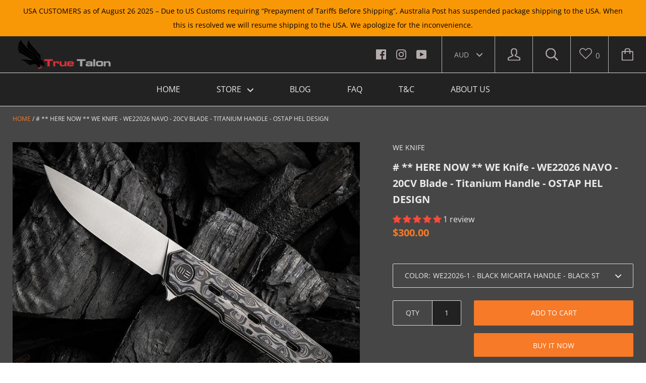

--- FILE ---
content_type: text/html; charset=utf-8
request_url: https://www.truetalon.com/products/here-now-we-knife-we22026-navo-20cv-blade-titanium-handle-ostap-hel-design
body_size: 45890
content:
<!doctype html>

<!--[if IE 9 ]><html class="no-js csscalc no-flexbox ie9"><![endif]-->
<!--[if (gt IE 9)|!(IE)]><!--><html class="no-js"><!--<![endif]-->
  <head>
    <meta charset="utf-8"> 
    <meta http-equiv="X-UA-Compatible" content="IE=edge,chrome=1">
    <meta name="viewport" content="width=device-width, initial-scale=1.0, height=device-height, minimum-scale=1.0, user-scalable=0">

    <title>
      # ** HERE NOW ** WE Knife - WE22026 NAVO - 20CV Blade - Titanium Handl &ndash; True Talon
    </title>

    
      <meta name="description" content="WE Knives - WE22026 NAVO - OSTAP HEL design. A collaboration with designer Ostap Hel who has gone above and beyond the norm with the NAVO. With four handle styles to choose from, a 3.25 inch 20CV blade, and an amazing action on ceramic bearings, there is sure to be a NAVO in your EDC future. The standard WE ceramic bea">
    

    <link rel="canonical" href="https://www.truetalon.com/products/here-now-we-knife-we22026-navo-20cv-blade-titanium-handle-ostap-hel-design">

    
      <link rel="shortcut icon" href="//www.truetalon.com/cdn/shop/files/FAVICON_32x32.png?v=1613751083" type="image/png">
    

    


  <meta property="og:type" content="product">
  <meta property="og:title" content="# ** HERE NOW ** WE Knife - WE22026 NAVO - 20CV Blade - Titanium Handle - OSTAP HEL  DESIGN">

  
    <meta property="og:image" content="http://www.truetalon.com/cdn/shop/files/WE22026-2_Navo_1_grande.jpg?v=1705056540">
    <meta property="og:image:secure_url" content="https://www.truetalon.com/cdn/shop/files/WE22026-2_Navo_1_grande.jpg?v=1705056540">
  
    <meta property="og:image" content="http://www.truetalon.com/cdn/shop/files/WE22026-1_Navo_1_grande.jpg?v=1705056541">
    <meta property="og:image:secure_url" content="https://www.truetalon.com/cdn/shop/files/WE22026-1_Navo_1_grande.jpg?v=1705056541">
  
    <meta property="og:image" content="http://www.truetalon.com/cdn/shop/files/WE22026-1_Navo_2_grande.jpg?v=1705056543">
    <meta property="og:image:secure_url" content="https://www.truetalon.com/cdn/shop/files/WE22026-1_Navo_2_grande.jpg?v=1705056543">
  

  <meta property="og:price:amount" content="300.00">
  <meta property="og:price:currency" content="AUD">



  <meta property="og:description" content="WE Knives - WE22026 NAVO - OSTAP HEL design. A collaboration with designer Ostap Hel who has gone above and beyond the norm with the NAVO. With four handle styles to choose from, a 3.25 inch 20CV blade, and an amazing action on ceramic bearings, there is sure to be a NAVO in your EDC future. The standard WE ceramic bea">


<meta property="og:url" content="https://www.truetalon.com/products/here-now-we-knife-we22026-navo-20cv-blade-titanium-handle-ostap-hel-design">
<meta property="og:site_name" content="True Talon">





<meta name="twitter:card" content="summary">

  <meta name="twitter:title" content="# ** HERE NOW ** WE Knife - WE22026 NAVO - 20CV Blade - Titanium Handle - OSTAP HEL  DESIGN">
  <meta name="twitter:description" content="WE Knives - WE22026 NAVO - OSTAP HEL design. A collaboration with designer Ostap Hel who has gone above and beyond the norm with the NAVO. With four handle styles to choose from, a 3.25 inch 20CV blade, and an amazing action on ceramic bearings, there is sure to be a NAVO in your EDC future. The standard WE ceramic bearing pivot offers smooth flipping action for responsive and reliable one-handed blade deployment. This pocket-friendly design comes fitted with a secure tip-up titanium pocket clip. All the NAVO models are titanium liner locks Makes an ideal Every Day Carry Knife Comes in a gift box with cleaning cloth. Flipper, ball bearing action. Lock Insert. SPECIFICATIONS Model Number:WE22026Model Name: NavoOverall Length:7.68&quot; / 195mmWidth:1.19&quot; / 30.1mmOverall Height(Include Clip):0.62&quot; / 15.8mmBlade Length:3.25&quot; / 82.6mmClosed Length:4.43&quot; / 112.4mmBlade Thickness:0.1&quot; / 2.6mmHandle Thickness:0.47&quot; / 12mmKnife">
  <meta name="twitter:image" content="https://www.truetalon.com/cdn/shop/files/WE22026-2_Navo_1_medium.jpg?v=1705056540">
  <meta name="twitter:image:width" content="240">
  <meta name="twitter:image:height" content="240">


    <script>window.performance && window.performance.mark && window.performance.mark('shopify.content_for_header.start');</script><meta id="shopify-digital-wallet" name="shopify-digital-wallet" content="/15875961/digital_wallets/dialog">
<meta name="shopify-checkout-api-token" content="07c0e9e2c78b044271c3429f362bea95">
<meta id="in-context-paypal-metadata" data-shop-id="15875961" data-venmo-supported="false" data-environment="production" data-locale="en_US" data-paypal-v4="true" data-currency="AUD">
<link rel="alternate" hreflang="x-default" href="https://www.truetalon.com/products/here-now-we-knife-we22026-navo-20cv-blade-titanium-handle-ostap-hel-design">
<link rel="alternate" hreflang="en" href="https://www.truetalon.com/products/here-now-we-knife-we22026-navo-20cv-blade-titanium-handle-ostap-hel-design">
<link rel="alternate" hreflang="en-US" href="https://www.truetalon.com/en-us/products/here-now-we-knife-we22026-navo-20cv-blade-titanium-handle-ostap-hel-design">
<link rel="alternate" type="application/json+oembed" href="https://www.truetalon.com/products/here-now-we-knife-we22026-navo-20cv-blade-titanium-handle-ostap-hel-design.oembed">
<script async="async" src="/checkouts/internal/preloads.js?locale=en-AU"></script>
<script id="shopify-features" type="application/json">{"accessToken":"07c0e9e2c78b044271c3429f362bea95","betas":["rich-media-storefront-analytics"],"domain":"www.truetalon.com","predictiveSearch":true,"shopId":15875961,"locale":"en"}</script>
<script>var Shopify = Shopify || {};
Shopify.shop = "true-talon.myshopify.com";
Shopify.locale = "en";
Shopify.currency = {"active":"AUD","rate":"1.0"};
Shopify.country = "AU";
Shopify.theme = {"name":"Kagami 2ND MAY 2024","id":80540074062,"schema_name":"Kagami","schema_version":"6.4.2","theme_store_id":747,"role":"main"};
Shopify.theme.handle = "null";
Shopify.theme.style = {"id":null,"handle":null};
Shopify.cdnHost = "www.truetalon.com/cdn";
Shopify.routes = Shopify.routes || {};
Shopify.routes.root = "/";</script>
<script type="module">!function(o){(o.Shopify=o.Shopify||{}).modules=!0}(window);</script>
<script>!function(o){function n(){var o=[];function n(){o.push(Array.prototype.slice.apply(arguments))}return n.q=o,n}var t=o.Shopify=o.Shopify||{};t.loadFeatures=n(),t.autoloadFeatures=n()}(window);</script>
<script id="shop-js-analytics" type="application/json">{"pageType":"product"}</script>
<script defer="defer" async type="module" src="//www.truetalon.com/cdn/shopifycloud/shop-js/modules/v2/client.init-shop-cart-sync_C5BV16lS.en.esm.js"></script>
<script defer="defer" async type="module" src="//www.truetalon.com/cdn/shopifycloud/shop-js/modules/v2/chunk.common_CygWptCX.esm.js"></script>
<script type="module">
  await import("//www.truetalon.com/cdn/shopifycloud/shop-js/modules/v2/client.init-shop-cart-sync_C5BV16lS.en.esm.js");
await import("//www.truetalon.com/cdn/shopifycloud/shop-js/modules/v2/chunk.common_CygWptCX.esm.js");

  window.Shopify.SignInWithShop?.initShopCartSync?.({"fedCMEnabled":true,"windoidEnabled":true});

</script>
<script>(function() {
  var isLoaded = false;
  function asyncLoad() {
    if (isLoaded) return;
    isLoaded = true;
    var urls = ["https:\/\/chimpstatic.com\/mcjs-connected\/js\/users\/8e7b85fb202a7ec4f0330318a\/57ab60551873c01ffbf101beb.js?shop=true-talon.myshopify.com","https:\/\/lay-buys.com\/js\/laybuys-advert.js?shop=true-talon.myshopify.com"];
    for (var i = 0; i < urls.length; i++) {
      var s = document.createElement('script');
      s.type = 'text/javascript';
      s.async = true;
      s.src = urls[i];
      var x = document.getElementsByTagName('script')[0];
      x.parentNode.insertBefore(s, x);
    }
  };
  if(window.attachEvent) {
    window.attachEvent('onload', asyncLoad);
  } else {
    window.addEventListener('load', asyncLoad, false);
  }
})();</script>
<script id="__st">var __st={"a":15875961,"offset":-18000,"reqid":"755301ac-dbea-4e8f-92ad-c5806c8ee039-1768632383","pageurl":"www.truetalon.com\/products\/here-now-we-knife-we22026-navo-20cv-blade-titanium-handle-ostap-hel-design","u":"c4d031cd6c0b","p":"product","rtyp":"product","rid":8842913808670};</script>
<script>window.ShopifyPaypalV4VisibilityTracking = true;</script>
<script id="captcha-bootstrap">!function(){'use strict';const t='contact',e='account',n='new_comment',o=[[t,t],['blogs',n],['comments',n],[t,'customer']],c=[[e,'customer_login'],[e,'guest_login'],[e,'recover_customer_password'],[e,'create_customer']],r=t=>t.map((([t,e])=>`form[action*='/${t}']:not([data-nocaptcha='true']) input[name='form_type'][value='${e}']`)).join(','),a=t=>()=>t?[...document.querySelectorAll(t)].map((t=>t.form)):[];function s(){const t=[...o],e=r(t);return a(e)}const i='password',u='form_key',d=['recaptcha-v3-token','g-recaptcha-response','h-captcha-response',i],f=()=>{try{return window.sessionStorage}catch{return}},m='__shopify_v',_=t=>t.elements[u];function p(t,e,n=!1){try{const o=window.sessionStorage,c=JSON.parse(o.getItem(e)),{data:r}=function(t){const{data:e,action:n}=t;return t[m]||n?{data:e,action:n}:{data:t,action:n}}(c);for(const[e,n]of Object.entries(r))t.elements[e]&&(t.elements[e].value=n);n&&o.removeItem(e)}catch(o){console.error('form repopulation failed',{error:o})}}const l='form_type',E='cptcha';function T(t){t.dataset[E]=!0}const w=window,h=w.document,L='Shopify',v='ce_forms',y='captcha';let A=!1;((t,e)=>{const n=(g='f06e6c50-85a8-45c8-87d0-21a2b65856fe',I='https://cdn.shopify.com/shopifycloud/storefront-forms-hcaptcha/ce_storefront_forms_captcha_hcaptcha.v1.5.2.iife.js',D={infoText:'Protected by hCaptcha',privacyText:'Privacy',termsText:'Terms'},(t,e,n)=>{const o=w[L][v],c=o.bindForm;if(c)return c(t,g,e,D).then(n);var r;o.q.push([[t,g,e,D],n]),r=I,A||(h.body.append(Object.assign(h.createElement('script'),{id:'captcha-provider',async:!0,src:r})),A=!0)});var g,I,D;w[L]=w[L]||{},w[L][v]=w[L][v]||{},w[L][v].q=[],w[L][y]=w[L][y]||{},w[L][y].protect=function(t,e){n(t,void 0,e),T(t)},Object.freeze(w[L][y]),function(t,e,n,w,h,L){const[v,y,A,g]=function(t,e,n){const i=e?o:[],u=t?c:[],d=[...i,...u],f=r(d),m=r(i),_=r(d.filter((([t,e])=>n.includes(e))));return[a(f),a(m),a(_),s()]}(w,h,L),I=t=>{const e=t.target;return e instanceof HTMLFormElement?e:e&&e.form},D=t=>v().includes(t);t.addEventListener('submit',(t=>{const e=I(t);if(!e)return;const n=D(e)&&!e.dataset.hcaptchaBound&&!e.dataset.recaptchaBound,o=_(e),c=g().includes(e)&&(!o||!o.value);(n||c)&&t.preventDefault(),c&&!n&&(function(t){try{if(!f())return;!function(t){const e=f();if(!e)return;const n=_(t);if(!n)return;const o=n.value;o&&e.removeItem(o)}(t);const e=Array.from(Array(32),(()=>Math.random().toString(36)[2])).join('');!function(t,e){_(t)||t.append(Object.assign(document.createElement('input'),{type:'hidden',name:u})),t.elements[u].value=e}(t,e),function(t,e){const n=f();if(!n)return;const o=[...t.querySelectorAll(`input[type='${i}']`)].map((({name:t})=>t)),c=[...d,...o],r={};for(const[a,s]of new FormData(t).entries())c.includes(a)||(r[a]=s);n.setItem(e,JSON.stringify({[m]:1,action:t.action,data:r}))}(t,e)}catch(e){console.error('failed to persist form',e)}}(e),e.submit())}));const S=(t,e)=>{t&&!t.dataset[E]&&(n(t,e.some((e=>e===t))),T(t))};for(const o of['focusin','change'])t.addEventListener(o,(t=>{const e=I(t);D(e)&&S(e,y())}));const B=e.get('form_key'),M=e.get(l),P=B&&M;t.addEventListener('DOMContentLoaded',(()=>{const t=y();if(P)for(const e of t)e.elements[l].value===M&&p(e,B);[...new Set([...A(),...v().filter((t=>'true'===t.dataset.shopifyCaptcha))])].forEach((e=>S(e,t)))}))}(h,new URLSearchParams(w.location.search),n,t,e,['guest_login'])})(!0,!0)}();</script>
<script integrity="sha256-4kQ18oKyAcykRKYeNunJcIwy7WH5gtpwJnB7kiuLZ1E=" data-source-attribution="shopify.loadfeatures" defer="defer" src="//www.truetalon.com/cdn/shopifycloud/storefront/assets/storefront/load_feature-a0a9edcb.js" crossorigin="anonymous"></script>
<script data-source-attribution="shopify.dynamic_checkout.dynamic.init">var Shopify=Shopify||{};Shopify.PaymentButton=Shopify.PaymentButton||{isStorefrontPortableWallets:!0,init:function(){window.Shopify.PaymentButton.init=function(){};var t=document.createElement("script");t.src="https://www.truetalon.com/cdn/shopifycloud/portable-wallets/latest/portable-wallets.en.js",t.type="module",document.head.appendChild(t)}};
</script>
<script data-source-attribution="shopify.dynamic_checkout.buyer_consent">
  function portableWalletsHideBuyerConsent(e){var t=document.getElementById("shopify-buyer-consent"),n=document.getElementById("shopify-subscription-policy-button");t&&n&&(t.classList.add("hidden"),t.setAttribute("aria-hidden","true"),n.removeEventListener("click",e))}function portableWalletsShowBuyerConsent(e){var t=document.getElementById("shopify-buyer-consent"),n=document.getElementById("shopify-subscription-policy-button");t&&n&&(t.classList.remove("hidden"),t.removeAttribute("aria-hidden"),n.addEventListener("click",e))}window.Shopify?.PaymentButton&&(window.Shopify.PaymentButton.hideBuyerConsent=portableWalletsHideBuyerConsent,window.Shopify.PaymentButton.showBuyerConsent=portableWalletsShowBuyerConsent);
</script>
<script>
  function portableWalletsCleanup(e){e&&e.src&&console.error("Failed to load portable wallets script "+e.src);var t=document.querySelectorAll("shopify-accelerated-checkout .shopify-payment-button__skeleton, shopify-accelerated-checkout-cart .wallet-cart-button__skeleton"),e=document.getElementById("shopify-buyer-consent");for(let e=0;e<t.length;e++)t[e].remove();e&&e.remove()}function portableWalletsNotLoadedAsModule(e){e instanceof ErrorEvent&&"string"==typeof e.message&&e.message.includes("import.meta")&&"string"==typeof e.filename&&e.filename.includes("portable-wallets")&&(window.removeEventListener("error",portableWalletsNotLoadedAsModule),window.Shopify.PaymentButton.failedToLoad=e,"loading"===document.readyState?document.addEventListener("DOMContentLoaded",window.Shopify.PaymentButton.init):window.Shopify.PaymentButton.init())}window.addEventListener("error",portableWalletsNotLoadedAsModule);
</script>

<script type="module" src="https://www.truetalon.com/cdn/shopifycloud/portable-wallets/latest/portable-wallets.en.js" onError="portableWalletsCleanup(this)" crossorigin="anonymous"></script>
<script nomodule>
  document.addEventListener("DOMContentLoaded", portableWalletsCleanup);
</script>

<script id='scb4127' type='text/javascript' async='' src='https://www.truetalon.com/cdn/shopifycloud/privacy-banner/storefront-banner.js'></script><link id="shopify-accelerated-checkout-styles" rel="stylesheet" media="screen" href="https://www.truetalon.com/cdn/shopifycloud/portable-wallets/latest/accelerated-checkout-backwards-compat.css" crossorigin="anonymous">
<style id="shopify-accelerated-checkout-cart">
        #shopify-buyer-consent {
  margin-top: 1em;
  display: inline-block;
  width: 100%;
}

#shopify-buyer-consent.hidden {
  display: none;
}

#shopify-subscription-policy-button {
  background: none;
  border: none;
  padding: 0;
  text-decoration: underline;
  font-size: inherit;
  cursor: pointer;
}

#shopify-subscription-policy-button::before {
  box-shadow: none;
}

      </style>

<script>window.performance && window.performance.mark && window.performance.mark('shopify.content_for_header.end');</script>

    <script src="//www.truetalon.com/cdn/shop/t/12/assets/lazysizes.min.js?v=174358363404432586981577567844" async></script>
    <link href="//www.truetalon.com/cdn/shop/t/12/assets/theme.scss.css?v=48120943682124204891763292796" rel="stylesheet" type="text/css" media="all" />

    <script>
      // This allows to expose several variables to the global scope, to be used in scripts
      window.theme = {
        template: "product",
        currentPage: 1,
        localeRootUrl: '',
        shopCurrency: "AUD",
        moneyFormat: "${{amount}}",
        moneyWithCurrencyFormat: "${{amount}} AUD",
        collectionSortBy: null
      };

      window.languages = {
        autocompleteNoResults: "No results",
        autocompleteSeeAll: "See all results",
        closeReview: "Close",
        passwordRecoverTitle: "Recover your password",
        shippingEstimatorSubmitting: "Estimating...",
        shippingEstimatorSubmit: "Estimate",
        shippingEstimatorError: "There are some errors:",
        shippingEstimatorRates: "Available shipping rates:",
        shippingEstimatorNoRates: "We do not ship to this destination",
        cartEstimatedShipping: "+ Estimated shipping:",
        addToCartLabel: "Add to cart",
        soldOutLabel: "Sold out",
        onSaleLabel: "On sale",
        unavailableLabel: "Unavailable",
        addToCartButton: "Add to cart",
        addingToCartButton: "Adding...",
        addedToCartButton: "Added!"
      }
    </script>

    
  <script type="application/ld+json">
  {
    "@context": "http://schema.org",
    "@type": "Product",
    "offers": {
      "@type": "Offer",
      "availability":"//schema.org/InStock",
      "price": "300.00",
      "priceCurrency": "AUD"
    },
    "brand": "WE KNIFE",
    "name": "# ** HERE NOW ** WE Knife - WE22026 NAVO - 20CV Blade - Titanium Handle - OSTAP HEL  DESIGN",
    "description": "WE Knives - WE22026 NAVO - OSTAP HEL design. \nA collaboration with designer Ostap Hel who has gone above and beyond the norm with the NAVO. With four handle styles to choose from, a 3.25 inch 20CV blade, and an amazing action on ceramic bearings, there is sure to be a NAVO in your EDC future.\nThe standard WE ceramic bearing pivot offers smooth flipping action for responsive and reliable one-handed blade deployment. This pocket-friendly design comes fitted with a secure tip-up titanium pocket clip.\nAll the NAVO models are titanium liner locks\nMakes an ideal Every Day Carry Knife\nComes in a gift box with cleaning cloth.\nFlipper, ball bearing action. Lock Insert.\nSPECIFICATIONS\nModel Number:WE22026Model Name: NavoOverall Length:7.68\" \/ 195mmWidth:1.19\" \/ 30.1mmOverall Height(Include Clip):0.62\" \/ 15.8mmBlade Length:3.25\" \/ 82.6mmClosed Length:4.43\" \/ 112.4mmBlade Thickness:0.1\" \/ 2.6mmHandle Thickness:0.47\" \/ 12mmKnife Weight:2.66oz \/ 75.5gPacking Dimension:18.6*8.6*3.8cmTotal Weight After Packing:8.91oz \/ 252.5 gBlade Material:CPM 20CVBlade Hardness:58-60HRCBlade Grind:FlatBlade Finish:Black StonewashedBlade Type:Drop PointHandle Material: Carbon Fiber \/ Canvas Micarta \/ Titanium Handle Color\/Finish:BlackLiner Material:6AL4V TitaniumLiner Color\/Finish:BlackBackspacer Material:6AL4V Titanium Backspacer Color\/Finish: BlackPocket Clip:Tip-Up, L\/RClip Material:6AL4V TitaniumClip Color\/Finish:BlackScrews Material:6AL4V TitaniumPivot Cap Material:6AL4V TitaniumPivot Cap Color\/Finish:GoldenPivot Assembly:Caged Ceramic Ball BearingLocking Mechanism:Liner LockDesigner:Ostap Hel\n",
    "category": "Folders",
    "url": "//products/here-now-we-knife-we22026-navo-20cv-blade-titanium-handle-ostap-hel-design",
    "image": {
      "@type": "ImageObject",
      "url": "https://www.truetalon.com/cdn/shop/files/WE22026-2_Navo_1_1024x1024.jpg?v=1705056540",
      "image": "https://www.truetalon.com/cdn/shop/files/WE22026-2_Navo_1_1024x1024.jpg?v=1705056540",
      "name": "# ** HERE NOW ** WE Knife - WE22026 NAVO - 20CV Blade - Titanium Handle - OSTAP HEL  DESIGN - True Talon",
      "width": 1024,
      "height": 1024
    }
  }
  </script>

  <!--StartCartCartCustomCode-->
                      
                      <!-- Abandoned Cart Information -->
                      <div id="care-cart-customer-information" style="display:none">
                        {"id":"", "email":"","default_address":null,"first_name":"","last_name":"","name":"" }
                      </div>
                      <!-- Abandoned Cart Information -->
                      
                      <!--  ShopInformation -->
                      <div id="care-cart-shop-information" style="display:none">
                        {"domain":"true-talon.myshopify.com" }
                      </div>
                      <!--  ShopInformation -->
                      
                      <!--EndCareCartCustomCode-->
                      <!-- BEGIN app block: shopify://apps/judge-me-reviews/blocks/judgeme_core/61ccd3b1-a9f2-4160-9fe9-4fec8413e5d8 --><!-- Start of Judge.me Core -->






<link rel="dns-prefetch" href="https://cdnwidget.judge.me">
<link rel="dns-prefetch" href="https://cdn.judge.me">
<link rel="dns-prefetch" href="https://cdn1.judge.me">
<link rel="dns-prefetch" href="https://api.judge.me">

<script data-cfasync='false' class='jdgm-settings-script'>window.jdgmSettings={"pagination":5,"disable_web_reviews":false,"badge_no_review_text":"No reviews","badge_n_reviews_text":"{{ n }} review/reviews","hide_badge_preview_if_no_reviews":true,"badge_hide_text":false,"enforce_center_preview_badge":false,"widget_title":"Customer Reviews","widget_open_form_text":"Write a review","widget_close_form_text":"Cancel review","widget_refresh_page_text":"Refresh page","widget_summary_text":"Based on {{ number_of_reviews }} review/reviews","widget_no_review_text":"Be the first to write a review","widget_name_field_text":"Display name","widget_verified_name_field_text":"Verified Name (public)","widget_name_placeholder_text":"Display name","widget_required_field_error_text":"This field is required.","widget_email_field_text":"Email address","widget_verified_email_field_text":"Verified Email (private, can not be edited)","widget_email_placeholder_text":"Your email address","widget_email_field_error_text":"Please enter a valid email address.","widget_rating_field_text":"Rating","widget_review_title_field_text":"Review Title","widget_review_title_placeholder_text":"Give your review a title","widget_review_body_field_text":"Review content","widget_review_body_placeholder_text":"Start writing here...","widget_pictures_field_text":"Picture/Video (optional)","widget_submit_review_text":"Submit Review","widget_submit_verified_review_text":"Submit Verified Review","widget_submit_success_msg_with_auto_publish":"Thank you! Please refresh the page in a few moments to see your review. You can remove or edit your review by logging into \u003ca href='https://judge.me/login' target='_blank' rel='nofollow noopener'\u003eJudge.me\u003c/a\u003e","widget_submit_success_msg_no_auto_publish":"Thank you! Your review will be published as soon as it is approved by the shop admin. You can remove or edit your review by logging into \u003ca href='https://judge.me/login' target='_blank' rel='nofollow noopener'\u003eJudge.me\u003c/a\u003e","widget_show_default_reviews_out_of_total_text":"Showing {{ n_reviews_shown }} out of {{ n_reviews }} reviews.","widget_show_all_link_text":"Show all","widget_show_less_link_text":"Show less","widget_author_said_text":"{{ reviewer_name }} said:","widget_days_text":"{{ n }} days ago","widget_weeks_text":"{{ n }} week/weeks ago","widget_months_text":"{{ n }} month/months ago","widget_years_text":"{{ n }} year/years ago","widget_yesterday_text":"Yesterday","widget_today_text":"Today","widget_replied_text":"\u003e\u003e {{ shop_name }} replied:","widget_read_more_text":"Read more","widget_reviewer_name_as_initial":"","widget_rating_filter_color":"#fbcd0a","widget_rating_filter_see_all_text":"See all reviews","widget_sorting_most_recent_text":"Most Recent","widget_sorting_highest_rating_text":"Highest Rating","widget_sorting_lowest_rating_text":"Lowest Rating","widget_sorting_with_pictures_text":"Only Pictures","widget_sorting_most_helpful_text":"Most Helpful","widget_open_question_form_text":"Ask a question","widget_reviews_subtab_text":"Reviews","widget_questions_subtab_text":"Questions","widget_question_label_text":"Question","widget_answer_label_text":"Answer","widget_question_placeholder_text":"Write your question here","widget_submit_question_text":"Submit Question","widget_question_submit_success_text":"Thank you for your question! We will notify you once it gets answered.","verified_badge_text":"Verified","verified_badge_bg_color":"","verified_badge_text_color":"","verified_badge_placement":"left-of-reviewer-name","widget_review_max_height":"","widget_hide_border":false,"widget_social_share":false,"widget_thumb":false,"widget_review_location_show":false,"widget_location_format":"","all_reviews_include_out_of_store_products":true,"all_reviews_out_of_store_text":"(out of store)","all_reviews_pagination":100,"all_reviews_product_name_prefix_text":"about","enable_review_pictures":true,"enable_question_anwser":false,"widget_theme":"default","review_date_format":"mm/dd/yyyy","default_sort_method":"most-recent","widget_product_reviews_subtab_text":"Product Reviews","widget_shop_reviews_subtab_text":"Shop Reviews","widget_other_products_reviews_text":"Reviews for other products","widget_store_reviews_subtab_text":"Store reviews","widget_no_store_reviews_text":"This store hasn't received any reviews yet","widget_web_restriction_product_reviews_text":"This product hasn't received any reviews yet","widget_no_items_text":"No items found","widget_show_more_text":"Show more","widget_write_a_store_review_text":"Write a Store Review","widget_other_languages_heading":"Reviews in Other Languages","widget_translate_review_text":"Translate review to {{ language }}","widget_translating_review_text":"Translating...","widget_show_original_translation_text":"Show original ({{ language }})","widget_translate_review_failed_text":"Review couldn't be translated.","widget_translate_review_retry_text":"Retry","widget_translate_review_try_again_later_text":"Try again later","show_product_url_for_grouped_product":false,"widget_sorting_pictures_first_text":"Pictures First","show_pictures_on_all_rev_page_mobile":false,"show_pictures_on_all_rev_page_desktop":false,"floating_tab_hide_mobile_install_preference":false,"floating_tab_button_name":"★ Reviews","floating_tab_title":"Let customers speak for us","floating_tab_button_color":"","floating_tab_button_background_color":"","floating_tab_url":"","floating_tab_url_enabled":false,"floating_tab_tab_style":"text","all_reviews_text_badge_text":"Customers rate us {{ shop.metafields.judgeme.all_reviews_rating | round: 1 }}/5 based on {{ shop.metafields.judgeme.all_reviews_count }} reviews.","all_reviews_text_badge_text_branded_style":"{{ shop.metafields.judgeme.all_reviews_rating | round: 1 }} out of 5 stars based on {{ shop.metafields.judgeme.all_reviews_count }} reviews","is_all_reviews_text_badge_a_link":false,"show_stars_for_all_reviews_text_badge":false,"all_reviews_text_badge_url":"","all_reviews_text_style":"branded","all_reviews_text_color_style":"judgeme_brand_color","all_reviews_text_color":"#108474","all_reviews_text_show_jm_brand":true,"featured_carousel_show_header":true,"featured_carousel_title":"Let customers speak for us","testimonials_carousel_title":"Customers are saying","videos_carousel_title":"Real customer stories","cards_carousel_title":"Customers are saying","featured_carousel_count_text":"from {{ n }} reviews","featured_carousel_add_link_to_all_reviews_page":false,"featured_carousel_url":"","featured_carousel_show_images":true,"featured_carousel_autoslide_interval":5,"featured_carousel_arrows_on_the_sides":false,"featured_carousel_height":250,"featured_carousel_width":80,"featured_carousel_image_size":0,"featured_carousel_image_height":250,"featured_carousel_arrow_color":"#eeeeee","verified_count_badge_style":"branded","verified_count_badge_orientation":"horizontal","verified_count_badge_color_style":"judgeme_brand_color","verified_count_badge_color":"#108474","is_verified_count_badge_a_link":false,"verified_count_badge_url":"","verified_count_badge_show_jm_brand":true,"widget_rating_preset_default":5,"widget_first_sub_tab":"product-reviews","widget_show_histogram":true,"widget_histogram_use_custom_color":false,"widget_pagination_use_custom_color":false,"widget_star_use_custom_color":false,"widget_verified_badge_use_custom_color":false,"widget_write_review_use_custom_color":false,"picture_reminder_submit_button":"Upload Pictures","enable_review_videos":false,"mute_video_by_default":false,"widget_sorting_videos_first_text":"Videos First","widget_review_pending_text":"Pending","featured_carousel_items_for_large_screen":3,"social_share_options_order":"Facebook,Twitter","remove_microdata_snippet":false,"disable_json_ld":false,"enable_json_ld_products":false,"preview_badge_show_question_text":false,"preview_badge_no_question_text":"No questions","preview_badge_n_question_text":"{{ number_of_questions }} question/questions","qa_badge_show_icon":false,"qa_badge_position":"same-row","remove_judgeme_branding":false,"widget_add_search_bar":false,"widget_search_bar_placeholder":"Search","widget_sorting_verified_only_text":"Verified only","featured_carousel_theme":"default","featured_carousel_show_rating":true,"featured_carousel_show_title":true,"featured_carousel_show_body":true,"featured_carousel_show_date":false,"featured_carousel_show_reviewer":true,"featured_carousel_show_product":false,"featured_carousel_header_background_color":"#108474","featured_carousel_header_text_color":"#ffffff","featured_carousel_name_product_separator":"reviewed","featured_carousel_full_star_background":"#108474","featured_carousel_empty_star_background":"#dadada","featured_carousel_vertical_theme_background":"#f9fafb","featured_carousel_verified_badge_enable":true,"featured_carousel_verified_badge_color":"#108474","featured_carousel_border_style":"round","featured_carousel_review_line_length_limit":3,"featured_carousel_more_reviews_button_text":"Read more reviews","featured_carousel_view_product_button_text":"View product","all_reviews_page_load_reviews_on":"scroll","all_reviews_page_load_more_text":"Load More Reviews","disable_fb_tab_reviews":false,"enable_ajax_cdn_cache":false,"widget_advanced_speed_features":5,"widget_public_name_text":"displayed publicly like","default_reviewer_name":"John Smith","default_reviewer_name_has_non_latin":true,"widget_reviewer_anonymous":"Anonymous","medals_widget_title":"Judge.me Review Medals","medals_widget_background_color":"#f9fafb","medals_widget_position":"footer_all_pages","medals_widget_border_color":"#f9fafb","medals_widget_verified_text_position":"left","medals_widget_use_monochromatic_version":false,"medals_widget_elements_color":"#108474","show_reviewer_avatar":true,"widget_invalid_yt_video_url_error_text":"Not a YouTube video URL","widget_max_length_field_error_text":"Please enter no more than {0} characters.","widget_show_country_flag":false,"widget_show_collected_via_shop_app":true,"widget_verified_by_shop_badge_style":"light","widget_verified_by_shop_text":"Verified by Shop","widget_show_photo_gallery":false,"widget_load_with_code_splitting":true,"widget_ugc_install_preference":false,"widget_ugc_title":"Made by us, Shared by you","widget_ugc_subtitle":"Tag us to see your picture featured in our page","widget_ugc_arrows_color":"#ffffff","widget_ugc_primary_button_text":"Buy Now","widget_ugc_primary_button_background_color":"#108474","widget_ugc_primary_button_text_color":"#ffffff","widget_ugc_primary_button_border_width":"0","widget_ugc_primary_button_border_style":"none","widget_ugc_primary_button_border_color":"#108474","widget_ugc_primary_button_border_radius":"25","widget_ugc_secondary_button_text":"Load More","widget_ugc_secondary_button_background_color":"#ffffff","widget_ugc_secondary_button_text_color":"#108474","widget_ugc_secondary_button_border_width":"2","widget_ugc_secondary_button_border_style":"solid","widget_ugc_secondary_button_border_color":"#108474","widget_ugc_secondary_button_border_radius":"25","widget_ugc_reviews_button_text":"View Reviews","widget_ugc_reviews_button_background_color":"#ffffff","widget_ugc_reviews_button_text_color":"#108474","widget_ugc_reviews_button_border_width":"2","widget_ugc_reviews_button_border_style":"solid","widget_ugc_reviews_button_border_color":"#108474","widget_ugc_reviews_button_border_radius":"25","widget_ugc_reviews_button_link_to":"judgeme-reviews-page","widget_ugc_show_post_date":true,"widget_ugc_max_width":"800","widget_rating_metafield_value_type":true,"widget_primary_color":"#FD4938","widget_enable_secondary_color":false,"widget_secondary_color":"#edf5f5","widget_summary_average_rating_text":"{{ average_rating }} out of 5","widget_media_grid_title":"Customer photos \u0026 videos","widget_media_grid_see_more_text":"See more","widget_round_style":false,"widget_show_product_medals":true,"widget_verified_by_judgeme_text":"Verified by Judge.me","widget_show_store_medals":true,"widget_verified_by_judgeme_text_in_store_medals":"Verified by Judge.me","widget_media_field_exceed_quantity_message":"Sorry, we can only accept {{ max_media }} for one review.","widget_media_field_exceed_limit_message":"{{ file_name }} is too large, please select a {{ media_type }} less than {{ size_limit }}MB.","widget_review_submitted_text":"Review Submitted!","widget_question_submitted_text":"Question Submitted!","widget_close_form_text_question":"Cancel","widget_write_your_answer_here_text":"Write your answer here","widget_enabled_branded_link":true,"widget_show_collected_by_judgeme":true,"widget_reviewer_name_color":"","widget_write_review_text_color":"","widget_write_review_bg_color":"","widget_collected_by_judgeme_text":"collected by Judge.me","widget_pagination_type":"standard","widget_load_more_text":"Load More","widget_load_more_color":"#108474","widget_full_review_text":"Full Review","widget_read_more_reviews_text":"Read More Reviews","widget_read_questions_text":"Read Questions","widget_questions_and_answers_text":"Questions \u0026 Answers","widget_verified_by_text":"Verified by","widget_verified_text":"Verified","widget_number_of_reviews_text":"{{ number_of_reviews }} reviews","widget_back_button_text":"Back","widget_next_button_text":"Next","widget_custom_forms_filter_button":"Filters","custom_forms_style":"horizontal","widget_show_review_information":false,"how_reviews_are_collected":"How reviews are collected?","widget_show_review_keywords":false,"widget_gdpr_statement":"How we use your data: We'll only contact you about the review you left, and only if necessary. By submitting your review, you agree to Judge.me's \u003ca href='https://judge.me/terms' target='_blank' rel='nofollow noopener'\u003eterms\u003c/a\u003e, \u003ca href='https://judge.me/privacy' target='_blank' rel='nofollow noopener'\u003eprivacy\u003c/a\u003e and \u003ca href='https://judge.me/content-policy' target='_blank' rel='nofollow noopener'\u003econtent\u003c/a\u003e policies.","widget_multilingual_sorting_enabled":false,"widget_translate_review_content_enabled":false,"widget_translate_review_content_method":"manual","popup_widget_review_selection":"automatically_with_pictures","popup_widget_round_border_style":true,"popup_widget_show_title":true,"popup_widget_show_body":true,"popup_widget_show_reviewer":false,"popup_widget_show_product":true,"popup_widget_show_pictures":true,"popup_widget_use_review_picture":true,"popup_widget_show_on_home_page":true,"popup_widget_show_on_product_page":true,"popup_widget_show_on_collection_page":true,"popup_widget_show_on_cart_page":true,"popup_widget_position":"bottom_left","popup_widget_first_review_delay":5,"popup_widget_duration":5,"popup_widget_interval":5,"popup_widget_review_count":5,"popup_widget_hide_on_mobile":true,"review_snippet_widget_round_border_style":true,"review_snippet_widget_card_color":"#FFFFFF","review_snippet_widget_slider_arrows_background_color":"#FFFFFF","review_snippet_widget_slider_arrows_color":"#000000","review_snippet_widget_star_color":"#108474","show_product_variant":false,"all_reviews_product_variant_label_text":"Variant: ","widget_show_verified_branding":true,"widget_ai_summary_title":"Customers say","widget_ai_summary_disclaimer":"AI-powered review summary based on recent customer reviews","widget_show_ai_summary":false,"widget_show_ai_summary_bg":false,"widget_show_review_title_input":true,"redirect_reviewers_invited_via_email":"external_form","request_store_review_after_product_review":false,"request_review_other_products_in_order":false,"review_form_color_scheme":"default","review_form_corner_style":"square","review_form_star_color":{},"review_form_text_color":"#333333","review_form_background_color":"#ffffff","review_form_field_background_color":"#fafafa","review_form_button_color":{},"review_form_button_text_color":"#ffffff","review_form_modal_overlay_color":"#000000","review_content_screen_title_text":"How would you rate this product?","review_content_introduction_text":"We would love it if you would share a bit about your experience.","store_review_form_title_text":"How would you rate this store?","store_review_form_introduction_text":"We would love it if you would share a bit about your experience.","show_review_guidance_text":true,"one_star_review_guidance_text":"Poor","five_star_review_guidance_text":"Great","customer_information_screen_title_text":"About you","customer_information_introduction_text":"Please tell us more about you.","custom_questions_screen_title_text":"Your experience in more detail","custom_questions_introduction_text":"Here are a few questions to help us understand more about your experience.","review_submitted_screen_title_text":"Thanks for your review!","review_submitted_screen_thank_you_text":"We are processing it and it will appear on the store soon.","review_submitted_screen_email_verification_text":"Please confirm your email by clicking the link we just sent you. This helps us keep reviews authentic.","review_submitted_request_store_review_text":"Would you like to share your experience of shopping with us?","review_submitted_review_other_products_text":"Would you like to review these products?","store_review_screen_title_text":"Would you like to share your experience of shopping with us?","store_review_introduction_text":"We value your feedback and use it to improve. Please share any thoughts or suggestions you have.","reviewer_media_screen_title_picture_text":"Share a picture","reviewer_media_introduction_picture_text":"Upload a photo to support your review.","reviewer_media_screen_title_video_text":"Share a video","reviewer_media_introduction_video_text":"Upload a video to support your review.","reviewer_media_screen_title_picture_or_video_text":"Share a picture or video","reviewer_media_introduction_picture_or_video_text":"Upload a photo or video to support your review.","reviewer_media_youtube_url_text":"Paste your Youtube URL here","advanced_settings_next_step_button_text":"Next","advanced_settings_close_review_button_text":"Close","modal_write_review_flow":false,"write_review_flow_required_text":"Required","write_review_flow_privacy_message_text":"We respect your privacy.","write_review_flow_anonymous_text":"Post review as anonymous","write_review_flow_visibility_text":"This won't be visible to other customers.","write_review_flow_multiple_selection_help_text":"Select as many as you like","write_review_flow_single_selection_help_text":"Select one option","write_review_flow_required_field_error_text":"This field is required","write_review_flow_invalid_email_error_text":"Please enter a valid email address","write_review_flow_max_length_error_text":"Max. {{ max_length }} characters.","write_review_flow_media_upload_text":"\u003cb\u003eClick to upload\u003c/b\u003e or drag and drop","write_review_flow_gdpr_statement":"We'll only contact you about your review if necessary. By submitting your review, you agree to our \u003ca href='https://judge.me/terms' target='_blank' rel='nofollow noopener'\u003eterms and conditions\u003c/a\u003e and \u003ca href='https://judge.me/privacy' target='_blank' rel='nofollow noopener'\u003eprivacy policy\u003c/a\u003e.","rating_only_reviews_enabled":false,"show_negative_reviews_help_screen":false,"new_review_flow_help_screen_rating_threshold":3,"negative_review_resolution_screen_title_text":"Tell us more","negative_review_resolution_text":"Your experience matters to us. If there were issues with your purchase, we're here to help. Feel free to reach out to us, we'd love the opportunity to make things right.","negative_review_resolution_button_text":"Contact us","negative_review_resolution_proceed_with_review_text":"Leave a review","negative_review_resolution_subject":"Issue with purchase from {{ shop_name }}.{{ order_name }}","preview_badge_collection_page_install_status":false,"widget_review_custom_css":"","preview_badge_custom_css":"","preview_badge_stars_count":"5-stars","featured_carousel_custom_css":"","floating_tab_custom_css":"","all_reviews_widget_custom_css":"","medals_widget_custom_css":"","verified_badge_custom_css":"","all_reviews_text_custom_css":"","transparency_badges_collected_via_store_invite":false,"transparency_badges_from_another_provider":false,"transparency_badges_collected_from_store_visitor":false,"transparency_badges_collected_by_verified_review_provider":false,"transparency_badges_earned_reward":false,"transparency_badges_collected_via_store_invite_text":"Review collected via store invitation","transparency_badges_from_another_provider_text":"Review collected from another provider","transparency_badges_collected_from_store_visitor_text":"Review collected from a store visitor","transparency_badges_written_in_google_text":"Review written in Google","transparency_badges_written_in_etsy_text":"Review written in Etsy","transparency_badges_written_in_shop_app_text":"Review written in Shop App","transparency_badges_earned_reward_text":"Review earned a reward for future purchase","product_review_widget_per_page":10,"widget_store_review_label_text":"Review about the store","checkout_comment_extension_title_on_product_page":"Customer Comments","checkout_comment_extension_num_latest_comment_show":5,"checkout_comment_extension_format":"name_and_timestamp","checkout_comment_customer_name":"last_initial","checkout_comment_comment_notification":true,"preview_badge_collection_page_install_preference":false,"preview_badge_home_page_install_preference":false,"preview_badge_product_page_install_preference":false,"review_widget_install_preference":"","review_carousel_install_preference":false,"floating_reviews_tab_install_preference":"none","verified_reviews_count_badge_install_preference":false,"all_reviews_text_install_preference":false,"review_widget_best_location":false,"judgeme_medals_install_preference":false,"review_widget_revamp_enabled":false,"review_widget_qna_enabled":false,"review_widget_header_theme":"minimal","review_widget_widget_title_enabled":true,"review_widget_header_text_size":"medium","review_widget_header_text_weight":"regular","review_widget_average_rating_style":"compact","review_widget_bar_chart_enabled":true,"review_widget_bar_chart_type":"numbers","review_widget_bar_chart_style":"standard","review_widget_expanded_media_gallery_enabled":false,"review_widget_reviews_section_theme":"standard","review_widget_image_style":"thumbnails","review_widget_review_image_ratio":"square","review_widget_stars_size":"medium","review_widget_verified_badge":"standard_text","review_widget_review_title_text_size":"medium","review_widget_review_text_size":"medium","review_widget_review_text_length":"medium","review_widget_number_of_columns_desktop":3,"review_widget_carousel_transition_speed":5,"review_widget_custom_questions_answers_display":"always","review_widget_button_text_color":"#FFFFFF","review_widget_text_color":"#000000","review_widget_lighter_text_color":"#7B7B7B","review_widget_corner_styling":"soft","review_widget_review_word_singular":"review","review_widget_review_word_plural":"reviews","review_widget_voting_label":"Helpful?","review_widget_shop_reply_label":"Reply from {{ shop_name }}:","review_widget_filters_title":"Filters","qna_widget_question_word_singular":"Question","qna_widget_question_word_plural":"Questions","qna_widget_answer_reply_label":"Answer from {{ answerer_name }}:","qna_content_screen_title_text":"Ask a question about this product","qna_widget_question_required_field_error_text":"Please enter your question.","qna_widget_flow_gdpr_statement":"We'll only contact you about your question if necessary. By submitting your question, you agree to our \u003ca href='https://judge.me/terms' target='_blank' rel='nofollow noopener'\u003eterms and conditions\u003c/a\u003e and \u003ca href='https://judge.me/privacy' target='_blank' rel='nofollow noopener'\u003eprivacy policy\u003c/a\u003e.","qna_widget_question_submitted_text":"Thanks for your question!","qna_widget_close_form_text_question":"Close","qna_widget_question_submit_success_text":"We’ll notify you by email when your question is answered.","all_reviews_widget_v2025_enabled":false,"all_reviews_widget_v2025_header_theme":"default","all_reviews_widget_v2025_widget_title_enabled":true,"all_reviews_widget_v2025_header_text_size":"medium","all_reviews_widget_v2025_header_text_weight":"regular","all_reviews_widget_v2025_average_rating_style":"compact","all_reviews_widget_v2025_bar_chart_enabled":true,"all_reviews_widget_v2025_bar_chart_type":"numbers","all_reviews_widget_v2025_bar_chart_style":"standard","all_reviews_widget_v2025_expanded_media_gallery_enabled":false,"all_reviews_widget_v2025_show_store_medals":true,"all_reviews_widget_v2025_show_photo_gallery":true,"all_reviews_widget_v2025_show_review_keywords":false,"all_reviews_widget_v2025_show_ai_summary":false,"all_reviews_widget_v2025_show_ai_summary_bg":false,"all_reviews_widget_v2025_add_search_bar":false,"all_reviews_widget_v2025_default_sort_method":"most-recent","all_reviews_widget_v2025_reviews_per_page":10,"all_reviews_widget_v2025_reviews_section_theme":"default","all_reviews_widget_v2025_image_style":"thumbnails","all_reviews_widget_v2025_review_image_ratio":"square","all_reviews_widget_v2025_stars_size":"medium","all_reviews_widget_v2025_verified_badge":"bold_badge","all_reviews_widget_v2025_review_title_text_size":"medium","all_reviews_widget_v2025_review_text_size":"medium","all_reviews_widget_v2025_review_text_length":"medium","all_reviews_widget_v2025_number_of_columns_desktop":3,"all_reviews_widget_v2025_carousel_transition_speed":5,"all_reviews_widget_v2025_custom_questions_answers_display":"always","all_reviews_widget_v2025_show_product_variant":false,"all_reviews_widget_v2025_show_reviewer_avatar":true,"all_reviews_widget_v2025_reviewer_name_as_initial":"","all_reviews_widget_v2025_review_location_show":false,"all_reviews_widget_v2025_location_format":"","all_reviews_widget_v2025_show_country_flag":false,"all_reviews_widget_v2025_verified_by_shop_badge_style":"light","all_reviews_widget_v2025_social_share":false,"all_reviews_widget_v2025_social_share_options_order":"Facebook,Twitter,LinkedIn,Pinterest","all_reviews_widget_v2025_pagination_type":"standard","all_reviews_widget_v2025_button_text_color":"#FFFFFF","all_reviews_widget_v2025_text_color":"#000000","all_reviews_widget_v2025_lighter_text_color":"#7B7B7B","all_reviews_widget_v2025_corner_styling":"soft","all_reviews_widget_v2025_title":"Customer reviews","all_reviews_widget_v2025_ai_summary_title":"Customers say about this store","all_reviews_widget_v2025_no_review_text":"Be the first to write a review","platform":"shopify","branding_url":"https://app.judge.me/reviews","branding_text":"Powered by Judge.me","locale":"en","reply_name":"True Talon","widget_version":"3.0","footer":true,"autopublish":true,"review_dates":true,"enable_custom_form":false,"shop_locale":"en","enable_multi_locales_translations":false,"show_review_title_input":true,"review_verification_email_status":"always","can_be_branded":true,"reply_name_text":"True Talon"};</script> <style class='jdgm-settings-style'>.jdgm-xx{left:0}:root{--jdgm-primary-color: #FD4938;--jdgm-secondary-color: rgba(253,73,56,0.1);--jdgm-star-color: #FD4938;--jdgm-write-review-text-color: white;--jdgm-write-review-bg-color: #FD4938;--jdgm-paginate-color: #FD4938;--jdgm-border-radius: 0;--jdgm-reviewer-name-color: #FD4938}.jdgm-histogram__bar-content{background-color:#FD4938}.jdgm-rev[data-verified-buyer=true] .jdgm-rev__icon.jdgm-rev__icon:after,.jdgm-rev__buyer-badge.jdgm-rev__buyer-badge{color:white;background-color:#FD4938}.jdgm-review-widget--small .jdgm-gallery.jdgm-gallery .jdgm-gallery__thumbnail-link:nth-child(8) .jdgm-gallery__thumbnail-wrapper.jdgm-gallery__thumbnail-wrapper:before{content:"See more"}@media only screen and (min-width: 768px){.jdgm-gallery.jdgm-gallery .jdgm-gallery__thumbnail-link:nth-child(8) .jdgm-gallery__thumbnail-wrapper.jdgm-gallery__thumbnail-wrapper:before{content:"See more"}}.jdgm-prev-badge[data-average-rating='0.00']{display:none !important}.jdgm-author-all-initials{display:none !important}.jdgm-author-last-initial{display:none !important}.jdgm-rev-widg__title{visibility:hidden}.jdgm-rev-widg__summary-text{visibility:hidden}.jdgm-prev-badge__text{visibility:hidden}.jdgm-rev__prod-link-prefix:before{content:'about'}.jdgm-rev__variant-label:before{content:'Variant: '}.jdgm-rev__out-of-store-text:before{content:'(out of store)'}@media only screen and (min-width: 768px){.jdgm-rev__pics .jdgm-rev_all-rev-page-picture-separator,.jdgm-rev__pics .jdgm-rev__product-picture{display:none}}@media only screen and (max-width: 768px){.jdgm-rev__pics .jdgm-rev_all-rev-page-picture-separator,.jdgm-rev__pics .jdgm-rev__product-picture{display:none}}.jdgm-preview-badge[data-template="product"]{display:none !important}.jdgm-preview-badge[data-template="collection"]{display:none !important}.jdgm-preview-badge[data-template="index"]{display:none !important}.jdgm-review-widget[data-from-snippet="true"]{display:none !important}.jdgm-verified-count-badget[data-from-snippet="true"]{display:none !important}.jdgm-carousel-wrapper[data-from-snippet="true"]{display:none !important}.jdgm-all-reviews-text[data-from-snippet="true"]{display:none !important}.jdgm-medals-section[data-from-snippet="true"]{display:none !important}.jdgm-ugc-media-wrapper[data-from-snippet="true"]{display:none !important}.jdgm-rev__transparency-badge[data-badge-type="review_collected_via_store_invitation"]{display:none !important}.jdgm-rev__transparency-badge[data-badge-type="review_collected_from_another_provider"]{display:none !important}.jdgm-rev__transparency-badge[data-badge-type="review_collected_from_store_visitor"]{display:none !important}.jdgm-rev__transparency-badge[data-badge-type="review_written_in_etsy"]{display:none !important}.jdgm-rev__transparency-badge[data-badge-type="review_written_in_google_business"]{display:none !important}.jdgm-rev__transparency-badge[data-badge-type="review_written_in_shop_app"]{display:none !important}.jdgm-rev__transparency-badge[data-badge-type="review_earned_for_future_purchase"]{display:none !important}.jdgm-review-snippet-widget .jdgm-rev-snippet-widget__cards-container .jdgm-rev-snippet-card{border-radius:8px;background:#fff}.jdgm-review-snippet-widget .jdgm-rev-snippet-widget__cards-container .jdgm-rev-snippet-card__rev-rating .jdgm-star{color:#108474}.jdgm-review-snippet-widget .jdgm-rev-snippet-widget__prev-btn,.jdgm-review-snippet-widget .jdgm-rev-snippet-widget__next-btn{border-radius:50%;background:#fff}.jdgm-review-snippet-widget .jdgm-rev-snippet-widget__prev-btn>svg,.jdgm-review-snippet-widget .jdgm-rev-snippet-widget__next-btn>svg{fill:#000}.jdgm-full-rev-modal.rev-snippet-widget .jm-mfp-container .jm-mfp-content,.jdgm-full-rev-modal.rev-snippet-widget .jm-mfp-container .jdgm-full-rev__icon,.jdgm-full-rev-modal.rev-snippet-widget .jm-mfp-container .jdgm-full-rev__pic-img,.jdgm-full-rev-modal.rev-snippet-widget .jm-mfp-container .jdgm-full-rev__reply{border-radius:8px}.jdgm-full-rev-modal.rev-snippet-widget .jm-mfp-container .jdgm-full-rev[data-verified-buyer="true"] .jdgm-full-rev__icon::after{border-radius:8px}.jdgm-full-rev-modal.rev-snippet-widget .jm-mfp-container .jdgm-full-rev .jdgm-rev__buyer-badge{border-radius:calc( 8px / 2 )}.jdgm-full-rev-modal.rev-snippet-widget .jm-mfp-container .jdgm-full-rev .jdgm-full-rev__replier::before{content:'True Talon'}.jdgm-full-rev-modal.rev-snippet-widget .jm-mfp-container .jdgm-full-rev .jdgm-full-rev__product-button{border-radius:calc( 8px * 6 )}
</style> <style class='jdgm-settings-style'></style>

  
  
  
  <style class='jdgm-miracle-styles'>
  @-webkit-keyframes jdgm-spin{0%{-webkit-transform:rotate(0deg);-ms-transform:rotate(0deg);transform:rotate(0deg)}100%{-webkit-transform:rotate(359deg);-ms-transform:rotate(359deg);transform:rotate(359deg)}}@keyframes jdgm-spin{0%{-webkit-transform:rotate(0deg);-ms-transform:rotate(0deg);transform:rotate(0deg)}100%{-webkit-transform:rotate(359deg);-ms-transform:rotate(359deg);transform:rotate(359deg)}}@font-face{font-family:'JudgemeStar';src:url("[data-uri]") format("woff");font-weight:normal;font-style:normal}.jdgm-star{font-family:'JudgemeStar';display:inline !important;text-decoration:none !important;padding:0 4px 0 0 !important;margin:0 !important;font-weight:bold;opacity:1;-webkit-font-smoothing:antialiased;-moz-osx-font-smoothing:grayscale}.jdgm-star:hover{opacity:1}.jdgm-star:last-of-type{padding:0 !important}.jdgm-star.jdgm--on:before{content:"\e000"}.jdgm-star.jdgm--off:before{content:"\e001"}.jdgm-star.jdgm--half:before{content:"\e002"}.jdgm-widget *{margin:0;line-height:1.4;-webkit-box-sizing:border-box;-moz-box-sizing:border-box;box-sizing:border-box;-webkit-overflow-scrolling:touch}.jdgm-hidden{display:none !important;visibility:hidden !important}.jdgm-temp-hidden{display:none}.jdgm-spinner{width:40px;height:40px;margin:auto;border-radius:50%;border-top:2px solid #eee;border-right:2px solid #eee;border-bottom:2px solid #eee;border-left:2px solid #ccc;-webkit-animation:jdgm-spin 0.8s infinite linear;animation:jdgm-spin 0.8s infinite linear}.jdgm-prev-badge{display:block !important}

</style>


  
  
   


<script data-cfasync='false' class='jdgm-script'>
!function(e){window.jdgm=window.jdgm||{},jdgm.CDN_HOST="https://cdnwidget.judge.me/",jdgm.CDN_HOST_ALT="https://cdn2.judge.me/cdn/widget_frontend/",jdgm.API_HOST="https://api.judge.me/",jdgm.CDN_BASE_URL="https://cdn.shopify.com/extensions/019bc7fe-07a5-7fc5-85e3-4a4175980733/judgeme-extensions-296/assets/",
jdgm.docReady=function(d){(e.attachEvent?"complete"===e.readyState:"loading"!==e.readyState)?
setTimeout(d,0):e.addEventListener("DOMContentLoaded",d)},jdgm.loadCSS=function(d,t,o,a){
!o&&jdgm.loadCSS.requestedUrls.indexOf(d)>=0||(jdgm.loadCSS.requestedUrls.push(d),
(a=e.createElement("link")).rel="stylesheet",a.class="jdgm-stylesheet",a.media="nope!",
a.href=d,a.onload=function(){this.media="all",t&&setTimeout(t)},e.body.appendChild(a))},
jdgm.loadCSS.requestedUrls=[],jdgm.loadJS=function(e,d){var t=new XMLHttpRequest;
t.onreadystatechange=function(){4===t.readyState&&(Function(t.response)(),d&&d(t.response))},
t.open("GET",e),t.onerror=function(){if(e.indexOf(jdgm.CDN_HOST)===0&&jdgm.CDN_HOST_ALT!==jdgm.CDN_HOST){var f=e.replace(jdgm.CDN_HOST,jdgm.CDN_HOST_ALT);jdgm.loadJS(f,d)}},t.send()},jdgm.docReady((function(){(window.jdgmLoadCSS||e.querySelectorAll(
".jdgm-widget, .jdgm-all-reviews-page").length>0)&&(jdgmSettings.widget_load_with_code_splitting?
parseFloat(jdgmSettings.widget_version)>=3?jdgm.loadCSS(jdgm.CDN_HOST+"widget_v3/base.css"):
jdgm.loadCSS(jdgm.CDN_HOST+"widget/base.css"):jdgm.loadCSS(jdgm.CDN_HOST+"shopify_v2.css"),
jdgm.loadJS(jdgm.CDN_HOST+"loa"+"der.js"))}))}(document);
</script>
<noscript><link rel="stylesheet" type="text/css" media="all" href="https://cdnwidget.judge.me/shopify_v2.css"></noscript>

<!-- BEGIN app snippet: theme_fix_tags --><script>
  (function() {
    var jdgmThemeFixes = null;
    if (!jdgmThemeFixes) return;
    var thisThemeFix = jdgmThemeFixes[Shopify.theme.id];
    if (!thisThemeFix) return;

    if (thisThemeFix.html) {
      document.addEventListener("DOMContentLoaded", function() {
        var htmlDiv = document.createElement('div');
        htmlDiv.classList.add('jdgm-theme-fix-html');
        htmlDiv.innerHTML = thisThemeFix.html;
        document.body.append(htmlDiv);
      });
    };

    if (thisThemeFix.css) {
      var styleTag = document.createElement('style');
      styleTag.classList.add('jdgm-theme-fix-style');
      styleTag.innerHTML = thisThemeFix.css;
      document.head.append(styleTag);
    };

    if (thisThemeFix.js) {
      var scriptTag = document.createElement('script');
      scriptTag.classList.add('jdgm-theme-fix-script');
      scriptTag.innerHTML = thisThemeFix.js;
      document.head.append(scriptTag);
    };
  })();
</script>
<!-- END app snippet -->
<!-- End of Judge.me Core -->



<!-- END app block --><script src="https://cdn.shopify.com/extensions/019bc7fe-07a5-7fc5-85e3-4a4175980733/judgeme-extensions-296/assets/loader.js" type="text/javascript" defer="defer"></script>
<link href="https://monorail-edge.shopifysvc.com" rel="dns-prefetch">
<script>(function(){if ("sendBeacon" in navigator && "performance" in window) {try {var session_token_from_headers = performance.getEntriesByType('navigation')[0].serverTiming.find(x => x.name == '_s').description;} catch {var session_token_from_headers = undefined;}var session_cookie_matches = document.cookie.match(/_shopify_s=([^;]*)/);var session_token_from_cookie = session_cookie_matches && session_cookie_matches.length === 2 ? session_cookie_matches[1] : "";var session_token = session_token_from_headers || session_token_from_cookie || "";function handle_abandonment_event(e) {var entries = performance.getEntries().filter(function(entry) {return /monorail-edge.shopifysvc.com/.test(entry.name);});if (!window.abandonment_tracked && entries.length === 0) {window.abandonment_tracked = true;var currentMs = Date.now();var navigation_start = performance.timing.navigationStart;var payload = {shop_id: 15875961,url: window.location.href,navigation_start,duration: currentMs - navigation_start,session_token,page_type: "product"};window.navigator.sendBeacon("https://monorail-edge.shopifysvc.com/v1/produce", JSON.stringify({schema_id: "online_store_buyer_site_abandonment/1.1",payload: payload,metadata: {event_created_at_ms: currentMs,event_sent_at_ms: currentMs}}));}}window.addEventListener('pagehide', handle_abandonment_event);}}());</script>
<script id="web-pixels-manager-setup">(function e(e,d,r,n,o){if(void 0===o&&(o={}),!Boolean(null===(a=null===(i=window.Shopify)||void 0===i?void 0:i.analytics)||void 0===a?void 0:a.replayQueue)){var i,a;window.Shopify=window.Shopify||{};var t=window.Shopify;t.analytics=t.analytics||{};var s=t.analytics;s.replayQueue=[],s.publish=function(e,d,r){return s.replayQueue.push([e,d,r]),!0};try{self.performance.mark("wpm:start")}catch(e){}var l=function(){var e={modern:/Edge?\/(1{2}[4-9]|1[2-9]\d|[2-9]\d{2}|\d{4,})\.\d+(\.\d+|)|Firefox\/(1{2}[4-9]|1[2-9]\d|[2-9]\d{2}|\d{4,})\.\d+(\.\d+|)|Chrom(ium|e)\/(9{2}|\d{3,})\.\d+(\.\d+|)|(Maci|X1{2}).+ Version\/(15\.\d+|(1[6-9]|[2-9]\d|\d{3,})\.\d+)([,.]\d+|)( \(\w+\)|)( Mobile\/\w+|) Safari\/|Chrome.+OPR\/(9{2}|\d{3,})\.\d+\.\d+|(CPU[ +]OS|iPhone[ +]OS|CPU[ +]iPhone|CPU IPhone OS|CPU iPad OS)[ +]+(15[._]\d+|(1[6-9]|[2-9]\d|\d{3,})[._]\d+)([._]\d+|)|Android:?[ /-](13[3-9]|1[4-9]\d|[2-9]\d{2}|\d{4,})(\.\d+|)(\.\d+|)|Android.+Firefox\/(13[5-9]|1[4-9]\d|[2-9]\d{2}|\d{4,})\.\d+(\.\d+|)|Android.+Chrom(ium|e)\/(13[3-9]|1[4-9]\d|[2-9]\d{2}|\d{4,})\.\d+(\.\d+|)|SamsungBrowser\/([2-9]\d|\d{3,})\.\d+/,legacy:/Edge?\/(1[6-9]|[2-9]\d|\d{3,})\.\d+(\.\d+|)|Firefox\/(5[4-9]|[6-9]\d|\d{3,})\.\d+(\.\d+|)|Chrom(ium|e)\/(5[1-9]|[6-9]\d|\d{3,})\.\d+(\.\d+|)([\d.]+$|.*Safari\/(?![\d.]+ Edge\/[\d.]+$))|(Maci|X1{2}).+ Version\/(10\.\d+|(1[1-9]|[2-9]\d|\d{3,})\.\d+)([,.]\d+|)( \(\w+\)|)( Mobile\/\w+|) Safari\/|Chrome.+OPR\/(3[89]|[4-9]\d|\d{3,})\.\d+\.\d+|(CPU[ +]OS|iPhone[ +]OS|CPU[ +]iPhone|CPU IPhone OS|CPU iPad OS)[ +]+(10[._]\d+|(1[1-9]|[2-9]\d|\d{3,})[._]\d+)([._]\d+|)|Android:?[ /-](13[3-9]|1[4-9]\d|[2-9]\d{2}|\d{4,})(\.\d+|)(\.\d+|)|Mobile Safari.+OPR\/([89]\d|\d{3,})\.\d+\.\d+|Android.+Firefox\/(13[5-9]|1[4-9]\d|[2-9]\d{2}|\d{4,})\.\d+(\.\d+|)|Android.+Chrom(ium|e)\/(13[3-9]|1[4-9]\d|[2-9]\d{2}|\d{4,})\.\d+(\.\d+|)|Android.+(UC? ?Browser|UCWEB|U3)[ /]?(15\.([5-9]|\d{2,})|(1[6-9]|[2-9]\d|\d{3,})\.\d+)\.\d+|SamsungBrowser\/(5\.\d+|([6-9]|\d{2,})\.\d+)|Android.+MQ{2}Browser\/(14(\.(9|\d{2,})|)|(1[5-9]|[2-9]\d|\d{3,})(\.\d+|))(\.\d+|)|K[Aa][Ii]OS\/(3\.\d+|([4-9]|\d{2,})\.\d+)(\.\d+|)/},d=e.modern,r=e.legacy,n=navigator.userAgent;return n.match(d)?"modern":n.match(r)?"legacy":"unknown"}(),u="modern"===l?"modern":"legacy",c=(null!=n?n:{modern:"",legacy:""})[u],f=function(e){return[e.baseUrl,"/wpm","/b",e.hashVersion,"modern"===e.buildTarget?"m":"l",".js"].join("")}({baseUrl:d,hashVersion:r,buildTarget:u}),m=function(e){var d=e.version,r=e.bundleTarget,n=e.surface,o=e.pageUrl,i=e.monorailEndpoint;return{emit:function(e){var a=e.status,t=e.errorMsg,s=(new Date).getTime(),l=JSON.stringify({metadata:{event_sent_at_ms:s},events:[{schema_id:"web_pixels_manager_load/3.1",payload:{version:d,bundle_target:r,page_url:o,status:a,surface:n,error_msg:t},metadata:{event_created_at_ms:s}}]});if(!i)return console&&console.warn&&console.warn("[Web Pixels Manager] No Monorail endpoint provided, skipping logging."),!1;try{return self.navigator.sendBeacon.bind(self.navigator)(i,l)}catch(e){}var u=new XMLHttpRequest;try{return u.open("POST",i,!0),u.setRequestHeader("Content-Type","text/plain"),u.send(l),!0}catch(e){return console&&console.warn&&console.warn("[Web Pixels Manager] Got an unhandled error while logging to Monorail."),!1}}}}({version:r,bundleTarget:l,surface:e.surface,pageUrl:self.location.href,monorailEndpoint:e.monorailEndpoint});try{o.browserTarget=l,function(e){var d=e.src,r=e.async,n=void 0===r||r,o=e.onload,i=e.onerror,a=e.sri,t=e.scriptDataAttributes,s=void 0===t?{}:t,l=document.createElement("script"),u=document.querySelector("head"),c=document.querySelector("body");if(l.async=n,l.src=d,a&&(l.integrity=a,l.crossOrigin="anonymous"),s)for(var f in s)if(Object.prototype.hasOwnProperty.call(s,f))try{l.dataset[f]=s[f]}catch(e){}if(o&&l.addEventListener("load",o),i&&l.addEventListener("error",i),u)u.appendChild(l);else{if(!c)throw new Error("Did not find a head or body element to append the script");c.appendChild(l)}}({src:f,async:!0,onload:function(){if(!function(){var e,d;return Boolean(null===(d=null===(e=window.Shopify)||void 0===e?void 0:e.analytics)||void 0===d?void 0:d.initialized)}()){var d=window.webPixelsManager.init(e)||void 0;if(d){var r=window.Shopify.analytics;r.replayQueue.forEach((function(e){var r=e[0],n=e[1],o=e[2];d.publishCustomEvent(r,n,o)})),r.replayQueue=[],r.publish=d.publishCustomEvent,r.visitor=d.visitor,r.initialized=!0}}},onerror:function(){return m.emit({status:"failed",errorMsg:"".concat(f," has failed to load")})},sri:function(e){var d=/^sha384-[A-Za-z0-9+/=]+$/;return"string"==typeof e&&d.test(e)}(c)?c:"",scriptDataAttributes:o}),m.emit({status:"loading"})}catch(e){m.emit({status:"failed",errorMsg:(null==e?void 0:e.message)||"Unknown error"})}}})({shopId: 15875961,storefrontBaseUrl: "https://www.truetalon.com",extensionsBaseUrl: "https://extensions.shopifycdn.com/cdn/shopifycloud/web-pixels-manager",monorailEndpoint: "https://monorail-edge.shopifysvc.com/unstable/produce_batch",surface: "storefront-renderer",enabledBetaFlags: ["2dca8a86"],webPixelsConfigList: [{"id":"1676509470","configuration":"{\"webPixelName\":\"Judge.me\"}","eventPayloadVersion":"v1","runtimeContext":"STRICT","scriptVersion":"34ad157958823915625854214640f0bf","type":"APP","apiClientId":683015,"privacyPurposes":["ANALYTICS"],"dataSharingAdjustments":{"protectedCustomerApprovalScopes":["read_customer_email","read_customer_name","read_customer_personal_data","read_customer_phone"]}},{"id":"shopify-app-pixel","configuration":"{}","eventPayloadVersion":"v1","runtimeContext":"STRICT","scriptVersion":"0450","apiClientId":"shopify-pixel","type":"APP","privacyPurposes":["ANALYTICS","MARKETING"]},{"id":"shopify-custom-pixel","eventPayloadVersion":"v1","runtimeContext":"LAX","scriptVersion":"0450","apiClientId":"shopify-pixel","type":"CUSTOM","privacyPurposes":["ANALYTICS","MARKETING"]}],isMerchantRequest: false,initData: {"shop":{"name":"True Talon","paymentSettings":{"currencyCode":"AUD"},"myshopifyDomain":"true-talon.myshopify.com","countryCode":"AU","storefrontUrl":"https:\/\/www.truetalon.com"},"customer":null,"cart":null,"checkout":null,"productVariants":[{"price":{"amount":300.0,"currencyCode":"AUD"},"product":{"title":"# ** HERE NOW ** WE Knife - WE22026 NAVO - 20CV Blade - Titanium Handle - OSTAP HEL  DESIGN","vendor":"WE KNIFE","id":"8842913808670","untranslatedTitle":"# ** HERE NOW ** WE Knife - WE22026 NAVO - 20CV Blade - Titanium Handle - OSTAP HEL  DESIGN","url":"\/products\/here-now-we-knife-we22026-navo-20cv-blade-titanium-handle-ostap-hel-design","type":"Folders"},"id":"47248023978270","image":{"src":"\/\/www.truetalon.com\/cdn\/shop\/files\/WE22026-1_Navo_1.jpg?v=1705056541"},"sku":"WE-WE22026-1","title":"WE22026-1 - Black Micarta Handle - Black Stonewash Blade","untranslatedTitle":"WE22026-1 - Black Micarta Handle - Black Stonewash Blade"},{"price":{"amount":320.0,"currencyCode":"AUD"},"product":{"title":"# ** HERE NOW ** WE Knife - WE22026 NAVO - 20CV Blade - Titanium Handle - OSTAP HEL  DESIGN","vendor":"WE KNIFE","id":"8842913808670","untranslatedTitle":"# ** HERE NOW ** WE Knife - WE22026 NAVO - 20CV Blade - Titanium Handle - OSTAP HEL  DESIGN","url":"\/products\/here-now-we-knife-we22026-navo-20cv-blade-titanium-handle-ostap-hel-design","type":"Folders"},"id":"47248024011038","image":{"src":"\/\/www.truetalon.com\/cdn\/shop\/files\/WE22026-2_Navo_1.jpg?v=1705056540"},"sku":"WE-WE22026-2","title":"WE22026-2 - Rose carbon fiber Handle - Grey Stonewash Blade","untranslatedTitle":"WE22026-2 - Rose carbon fiber Handle - Grey Stonewash Blade"},{"price":{"amount":350.0,"currencyCode":"AUD"},"product":{"title":"# ** HERE NOW ** WE Knife - WE22026 NAVO - 20CV Blade - Titanium Handle - OSTAP HEL  DESIGN","vendor":"WE KNIFE","id":"8842913808670","untranslatedTitle":"# ** HERE NOW ** WE Knife - WE22026 NAVO - 20CV Blade - Titanium Handle - OSTAP HEL  DESIGN","url":"\/products\/here-now-we-knife-we22026-navo-20cv-blade-titanium-handle-ostap-hel-design","type":"Folders"},"id":"47248024043806","image":{"src":"\/\/www.truetalon.com\/cdn\/shop\/files\/WE22026-3_Navo_1.jpg?v=1705056560"},"sku":"WE-WE22026-3","title":"WE22026-3 - Bronze Titanium Handle - Black Stonewash Blade","untranslatedTitle":"WE22026-3 - Bronze Titanium Handle - Black Stonewash Blade"},{"price":{"amount":400.0,"currencyCode":"AUD"},"product":{"title":"# ** HERE NOW ** WE Knife - WE22026 NAVO - 20CV Blade - Titanium Handle - OSTAP HEL  DESIGN","vendor":"WE KNIFE","id":"8842913808670","untranslatedTitle":"# ** HERE NOW ** WE Knife - WE22026 NAVO - 20CV Blade - Titanium Handle - OSTAP HEL  DESIGN","url":"\/products\/here-now-we-knife-we22026-navo-20cv-blade-titanium-handle-ostap-hel-design","type":"Folders"},"id":"47248024076574","image":{"src":"\/\/www.truetalon.com\/cdn\/shop\/files\/WE22026-4_Navo_1.jpg?v=1705056569"},"sku":"WE-WE22026-4","title":"WE22026-4 - Nebula carbon fiber - Grey hand rubbed Blade","untranslatedTitle":"WE22026-4 - Nebula carbon fiber - Grey hand rubbed Blade"}],"purchasingCompany":null},},"https://www.truetalon.com/cdn","fcfee988w5aeb613cpc8e4bc33m6693e112",{"modern":"","legacy":""},{"shopId":"15875961","storefrontBaseUrl":"https:\/\/www.truetalon.com","extensionBaseUrl":"https:\/\/extensions.shopifycdn.com\/cdn\/shopifycloud\/web-pixels-manager","surface":"storefront-renderer","enabledBetaFlags":"[\"2dca8a86\"]","isMerchantRequest":"false","hashVersion":"fcfee988w5aeb613cpc8e4bc33m6693e112","publish":"custom","events":"[[\"page_viewed\",{}],[\"product_viewed\",{\"productVariant\":{\"price\":{\"amount\":300.0,\"currencyCode\":\"AUD\"},\"product\":{\"title\":\"# ** HERE NOW ** WE Knife - WE22026 NAVO - 20CV Blade - Titanium Handle - OSTAP HEL  DESIGN\",\"vendor\":\"WE KNIFE\",\"id\":\"8842913808670\",\"untranslatedTitle\":\"# ** HERE NOW ** WE Knife - WE22026 NAVO - 20CV Blade - Titanium Handle - OSTAP HEL  DESIGN\",\"url\":\"\/products\/here-now-we-knife-we22026-navo-20cv-blade-titanium-handle-ostap-hel-design\",\"type\":\"Folders\"},\"id\":\"47248023978270\",\"image\":{\"src\":\"\/\/www.truetalon.com\/cdn\/shop\/files\/WE22026-1_Navo_1.jpg?v=1705056541\"},\"sku\":\"WE-WE22026-1\",\"title\":\"WE22026-1 - Black Micarta Handle - Black Stonewash Blade\",\"untranslatedTitle\":\"WE22026-1 - Black Micarta Handle - Black Stonewash Blade\"}}]]"});</script><script>
  window.ShopifyAnalytics = window.ShopifyAnalytics || {};
  window.ShopifyAnalytics.meta = window.ShopifyAnalytics.meta || {};
  window.ShopifyAnalytics.meta.currency = 'AUD';
  var meta = {"product":{"id":8842913808670,"gid":"gid:\/\/shopify\/Product\/8842913808670","vendor":"WE KNIFE","type":"Folders","handle":"here-now-we-knife-we22026-navo-20cv-blade-titanium-handle-ostap-hel-design","variants":[{"id":47248023978270,"price":30000,"name":"# ** HERE NOW ** WE Knife - WE22026 NAVO - 20CV Blade - Titanium Handle - OSTAP HEL  DESIGN - WE22026-1 - Black Micarta Handle - Black Stonewash Blade","public_title":"WE22026-1 - Black Micarta Handle - Black Stonewash Blade","sku":"WE-WE22026-1"},{"id":47248024011038,"price":32000,"name":"# ** HERE NOW ** WE Knife - WE22026 NAVO - 20CV Blade - Titanium Handle - OSTAP HEL  DESIGN - WE22026-2 - Rose carbon fiber Handle - Grey Stonewash Blade","public_title":"WE22026-2 - Rose carbon fiber Handle - Grey Stonewash Blade","sku":"WE-WE22026-2"},{"id":47248024043806,"price":35000,"name":"# ** HERE NOW ** WE Knife - WE22026 NAVO - 20CV Blade - Titanium Handle - OSTAP HEL  DESIGN - WE22026-3 - Bronze Titanium Handle - Black Stonewash Blade","public_title":"WE22026-3 - Bronze Titanium Handle - Black Stonewash Blade","sku":"WE-WE22026-3"},{"id":47248024076574,"price":40000,"name":"# ** HERE NOW ** WE Knife - WE22026 NAVO - 20CV Blade - Titanium Handle - OSTAP HEL  DESIGN - WE22026-4 - Nebula carbon fiber - Grey hand rubbed Blade","public_title":"WE22026-4 - Nebula carbon fiber - Grey hand rubbed Blade","sku":"WE-WE22026-4"}],"remote":false},"page":{"pageType":"product","resourceType":"product","resourceId":8842913808670,"requestId":"755301ac-dbea-4e8f-92ad-c5806c8ee039-1768632383"}};
  for (var attr in meta) {
    window.ShopifyAnalytics.meta[attr] = meta[attr];
  }
</script>
<script class="analytics">
  (function () {
    var customDocumentWrite = function(content) {
      var jquery = null;

      if (window.jQuery) {
        jquery = window.jQuery;
      } else if (window.Checkout && window.Checkout.$) {
        jquery = window.Checkout.$;
      }

      if (jquery) {
        jquery('body').append(content);
      }
    };

    var hasLoggedConversion = function(token) {
      if (token) {
        return document.cookie.indexOf('loggedConversion=' + token) !== -1;
      }
      return false;
    }

    var setCookieIfConversion = function(token) {
      if (token) {
        var twoMonthsFromNow = new Date(Date.now());
        twoMonthsFromNow.setMonth(twoMonthsFromNow.getMonth() + 2);

        document.cookie = 'loggedConversion=' + token + '; expires=' + twoMonthsFromNow;
      }
    }

    var trekkie = window.ShopifyAnalytics.lib = window.trekkie = window.trekkie || [];
    if (trekkie.integrations) {
      return;
    }
    trekkie.methods = [
      'identify',
      'page',
      'ready',
      'track',
      'trackForm',
      'trackLink'
    ];
    trekkie.factory = function(method) {
      return function() {
        var args = Array.prototype.slice.call(arguments);
        args.unshift(method);
        trekkie.push(args);
        return trekkie;
      };
    };
    for (var i = 0; i < trekkie.methods.length; i++) {
      var key = trekkie.methods[i];
      trekkie[key] = trekkie.factory(key);
    }
    trekkie.load = function(config) {
      trekkie.config = config || {};
      trekkie.config.initialDocumentCookie = document.cookie;
      var first = document.getElementsByTagName('script')[0];
      var script = document.createElement('script');
      script.type = 'text/javascript';
      script.onerror = function(e) {
        var scriptFallback = document.createElement('script');
        scriptFallback.type = 'text/javascript';
        scriptFallback.onerror = function(error) {
                var Monorail = {
      produce: function produce(monorailDomain, schemaId, payload) {
        var currentMs = new Date().getTime();
        var event = {
          schema_id: schemaId,
          payload: payload,
          metadata: {
            event_created_at_ms: currentMs,
            event_sent_at_ms: currentMs
          }
        };
        return Monorail.sendRequest("https://" + monorailDomain + "/v1/produce", JSON.stringify(event));
      },
      sendRequest: function sendRequest(endpointUrl, payload) {
        // Try the sendBeacon API
        if (window && window.navigator && typeof window.navigator.sendBeacon === 'function' && typeof window.Blob === 'function' && !Monorail.isIos12()) {
          var blobData = new window.Blob([payload], {
            type: 'text/plain'
          });

          if (window.navigator.sendBeacon(endpointUrl, blobData)) {
            return true;
          } // sendBeacon was not successful

        } // XHR beacon

        var xhr = new XMLHttpRequest();

        try {
          xhr.open('POST', endpointUrl);
          xhr.setRequestHeader('Content-Type', 'text/plain');
          xhr.send(payload);
        } catch (e) {
          console.log(e);
        }

        return false;
      },
      isIos12: function isIos12() {
        return window.navigator.userAgent.lastIndexOf('iPhone; CPU iPhone OS 12_') !== -1 || window.navigator.userAgent.lastIndexOf('iPad; CPU OS 12_') !== -1;
      }
    };
    Monorail.produce('monorail-edge.shopifysvc.com',
      'trekkie_storefront_load_errors/1.1',
      {shop_id: 15875961,
      theme_id: 80540074062,
      app_name: "storefront",
      context_url: window.location.href,
      source_url: "//www.truetalon.com/cdn/s/trekkie.storefront.cd680fe47e6c39ca5d5df5f0a32d569bc48c0f27.min.js"});

        };
        scriptFallback.async = true;
        scriptFallback.src = '//www.truetalon.com/cdn/s/trekkie.storefront.cd680fe47e6c39ca5d5df5f0a32d569bc48c0f27.min.js';
        first.parentNode.insertBefore(scriptFallback, first);
      };
      script.async = true;
      script.src = '//www.truetalon.com/cdn/s/trekkie.storefront.cd680fe47e6c39ca5d5df5f0a32d569bc48c0f27.min.js';
      first.parentNode.insertBefore(script, first);
    };
    trekkie.load(
      {"Trekkie":{"appName":"storefront","development":false,"defaultAttributes":{"shopId":15875961,"isMerchantRequest":null,"themeId":80540074062,"themeCityHash":"10004054781600527483","contentLanguage":"en","currency":"AUD","eventMetadataId":"5773f386-fded-492a-a611-5037596c7866"},"isServerSideCookieWritingEnabled":true,"monorailRegion":"shop_domain","enabledBetaFlags":["65f19447"]},"Session Attribution":{},"S2S":{"facebookCapiEnabled":false,"source":"trekkie-storefront-renderer","apiClientId":580111}}
    );

    var loaded = false;
    trekkie.ready(function() {
      if (loaded) return;
      loaded = true;

      window.ShopifyAnalytics.lib = window.trekkie;

      var originalDocumentWrite = document.write;
      document.write = customDocumentWrite;
      try { window.ShopifyAnalytics.merchantGoogleAnalytics.call(this); } catch(error) {};
      document.write = originalDocumentWrite;

      window.ShopifyAnalytics.lib.page(null,{"pageType":"product","resourceType":"product","resourceId":8842913808670,"requestId":"755301ac-dbea-4e8f-92ad-c5806c8ee039-1768632383","shopifyEmitted":true});

      var match = window.location.pathname.match(/checkouts\/(.+)\/(thank_you|post_purchase)/)
      var token = match? match[1]: undefined;
      if (!hasLoggedConversion(token)) {
        setCookieIfConversion(token);
        window.ShopifyAnalytics.lib.track("Viewed Product",{"currency":"AUD","variantId":47248023978270,"productId":8842913808670,"productGid":"gid:\/\/shopify\/Product\/8842913808670","name":"# ** HERE NOW ** WE Knife - WE22026 NAVO - 20CV Blade - Titanium Handle - OSTAP HEL  DESIGN - WE22026-1 - Black Micarta Handle - Black Stonewash Blade","price":"300.00","sku":"WE-WE22026-1","brand":"WE KNIFE","variant":"WE22026-1 - Black Micarta Handle - Black Stonewash Blade","category":"Folders","nonInteraction":true,"remote":false},undefined,undefined,{"shopifyEmitted":true});
      window.ShopifyAnalytics.lib.track("monorail:\/\/trekkie_storefront_viewed_product\/1.1",{"currency":"AUD","variantId":47248023978270,"productId":8842913808670,"productGid":"gid:\/\/shopify\/Product\/8842913808670","name":"# ** HERE NOW ** WE Knife - WE22026 NAVO - 20CV Blade - Titanium Handle - OSTAP HEL  DESIGN - WE22026-1 - Black Micarta Handle - Black Stonewash Blade","price":"300.00","sku":"WE-WE22026-1","brand":"WE KNIFE","variant":"WE22026-1 - Black Micarta Handle - Black Stonewash Blade","category":"Folders","nonInteraction":true,"remote":false,"referer":"https:\/\/www.truetalon.com\/products\/here-now-we-knife-we22026-navo-20cv-blade-titanium-handle-ostap-hel-design"});
      }
    });


        var eventsListenerScript = document.createElement('script');
        eventsListenerScript.async = true;
        eventsListenerScript.src = "//www.truetalon.com/cdn/shopifycloud/storefront/assets/shop_events_listener-3da45d37.js";
        document.getElementsByTagName('head')[0].appendChild(eventsListenerScript);

})();</script>
<script
  defer
  src="https://www.truetalon.com/cdn/shopifycloud/perf-kit/shopify-perf-kit-3.0.4.min.js"
  data-application="storefront-renderer"
  data-shop-id="15875961"
  data-render-region="gcp-us-central1"
  data-page-type="product"
  data-theme-instance-id="80540074062"
  data-theme-name="Kagami"
  data-theme-version="6.4.2"
  data-monorail-region="shop_domain"
  data-resource-timing-sampling-rate="10"
  data-shs="true"
  data-shs-beacon="true"
  data-shs-export-with-fetch="true"
  data-shs-logs-sample-rate="1"
  data-shs-beacon-endpoint="https://www.truetalon.com/api/collect"
></script>
</head>

  

  <body class="kagami--v6 template-product ">

            
              <!-- "snippets/socialshopwave-helper.liquid" was not rendered, the associated app was uninstalled -->
            
    <svg style="position: absolute; width: 0; height: 0;" width="0" height="0" version="1.1" xmlns="http://www.w3.org/2000/svg" xmlns:xlink="http://www.w3.org/1999/xlink">
  <defs>
    <symbol id="icon-google-plus" viewBox="0 0 41 32">
      <title>google-plus</title>
      <path class="path1" d="M12.995 14.142v4.456h7.37c-0.297 1.912-2.228 5.606-7.37 5.606-4.437 0-8.057-3.676-8.057-8.206s3.621-8.206 8.057-8.206c2.525 0 4.214 1.077 5.18 2.005l3.527-3.397c-2.265-2.117-5.198-3.397-8.707-3.397-7.185 0-12.996 5.811-12.996 12.996s5.811 12.996 12.996 12.996c7.5 0 12.476-5.272 12.476-12.698 0-0.854-0.092-1.504-0.204-2.153h-12.272zM40.844 14.142h-3.713v-3.713h-3.713v3.713h-3.713v3.713h3.713v3.713h3.713v-3.713h3.713z"></path>
    </symbol>
    <symbol id="icon-instagram" viewBox="0 0 32 32">
      <title>instagram</title>
      <path class="path1" d="M15.994 2.886c4.273 0 4.775 0.019 6.464 0.095 1.562 0.070 2.406 0.33 2.971 0.552 0.749 0.292 1.283 0.635 1.841 1.194s0.908 1.092 1.194 1.841c0.216 0.565 0.483 1.41 0.552 2.971 0.076 1.689 0.095 2.19 0.095 6.464s-0.019 4.775-0.095 6.464c-0.070 1.562-0.33 2.406-0.552 2.971-0.292 0.749-0.635 1.283-1.194 1.841s-1.092 0.908-1.841 1.194c-0.565 0.216-1.41 0.483-2.971 0.552-1.689 0.076-2.19 0.095-6.464 0.095s-4.775-0.019-6.464-0.095c-1.562-0.070-2.406-0.33-2.971-0.552-0.749-0.292-1.283-0.635-1.841-1.194s-0.908-1.092-1.194-1.841c-0.216-0.565-0.483-1.41-0.552-2.971-0.076-1.689-0.095-2.19-0.095-6.464s0.019-4.775 0.095-6.464c0.070-1.562 0.33-2.406 0.552-2.971 0.292-0.749 0.635-1.283 1.194-1.841s1.092-0.908 1.841-1.194c0.565-0.216 1.41-0.483 2.971-0.552 1.689-0.083 2.19-0.095 6.464-0.095zM15.994 0.003c-4.343 0-4.889 0.019-6.597 0.095-1.702 0.076-2.864 0.349-3.879 0.743-1.054 0.406-1.943 0.959-2.832 1.848s-1.435 1.784-1.848 2.832c-0.394 1.016-0.667 2.178-0.743 3.886-0.076 1.702-0.095 2.248-0.095 6.59s0.019 4.889 0.095 6.597c0.076 1.702 0.349 2.864 0.743 3.886 0.406 1.054 0.959 1.943 1.848 2.832s1.784 1.435 2.832 1.848c1.016 0.394 2.178 0.667 3.886 0.743s2.248 0.095 6.597 0.095 4.889-0.019 6.597-0.095c1.702-0.076 2.864-0.349 3.886-0.743 1.054-0.406 1.943-0.959 2.832-1.848s1.435-1.784 1.848-2.832c0.394-1.016 0.667-2.178 0.743-3.886s0.095-2.248 0.095-6.597-0.019-4.889-0.095-6.597c-0.076-1.702-0.349-2.864-0.743-3.886-0.406-1.054-0.959-1.943-1.848-2.832s-1.784-1.435-2.832-1.848c-1.016-0.394-2.178-0.667-3.886-0.743-1.714-0.070-2.26-0.089-6.603-0.089v0zM15.994 7.781c-4.533 0-8.216 3.676-8.216 8.216s3.683 8.216 8.216 8.216 8.216-3.683 8.216-8.216-3.683-8.216-8.216-8.216zM15.994 21.33c-2.946 0-5.333-2.387-5.333-5.333s2.387-5.333 5.333-5.333c2.946 0 5.333 2.387 5.333 5.333s-2.387 5.333-5.333 5.333zM26.451 7.457c0 1.059-0.858 1.917-1.917 1.917s-1.917-0.858-1.917-1.917c0-1.059 0.858-1.917 1.917-1.917s1.917 0.858 1.917 1.917z"></path>
    </symbol>
    <symbol id="icon-fancy" viewBox="0 0 24 32">
      <title>fancy</title>
      <path class="path1" d="M22.854 9.333q0-3.875-3.271-6.604t-7.854-2.729-7.833 2.729-3.25 6.604v12.458q0 0.75 0.688 1.312t1.646 0.562h6.042v6.042q0 0.958 0.792 1.625t1.917 0.667 1.938-0.667 0.813-1.625v-6.042h6.083q0.958 0 1.625-0.562t0.667-1.312v-12.458z"></path>
    </symbol>
    <symbol id="icon-twitter" viewBox="0 0 32 32">
      <title>twitter</title>
      <path class="path1" d="M31.813 6.126q-1.348 1.988-3.235 3.37 0 0.135 0.034 0.421t0.034 0.421q0 2.629-0.775 5.257t-2.359 5.021-3.758 4.246-5.223 2.966-6.555 1.112q-5.459 0-9.975-2.932 0.944 0.067 1.55 0.067 4.55 0 8.122-2.763-2.123-0.034-3.791-1.297t-2.342-3.252q0.573 0.135 1.247 0.135 0.91 0 1.719-0.27-2.258-0.472-3.741-2.258t-1.483-4.111v-0.067q1.281 0.674 2.932 0.741-1.314-0.876-2.089-2.308t-0.775-3.084q0-1.685 0.843-3.303 2.46 3.067 5.948 4.836t7.566 1.971q-0.236-0.842-0.236-1.483 0-2.696 1.921-4.6t4.684-1.904q1.348 0 2.595 0.539t2.123 1.517q2.224-0.438 4.145-1.584-0.708 2.292-2.864 3.606 2.056-0.27 3.741-1.011z"></path>
    </symbol>
    <symbol id="icon-facebook" viewBox="0 0 32 32">
      <title>facebook</title>
      <path class="path1" d="M30.208 0q0.75 0 1.271 0.521t0.521 1.271v28.416q0 0.75-0.521 1.271t-1.271 0.521h-8.083v-12.333h4.125l0.583-4.875h-4.708v-3.125q0-1.125 0.5-1.708t1.833-0.583h2.542v-4.333q-1.667-0.167-3.708-0.167-2.792 0-4.5 1.646t-1.708 4.646v3.625h-4.125v4.875h4.125v12.333h-15.292q-0.75 0-1.271-0.521t-0.521-1.271v-28.416q0-0.75 0.521-1.271t1.271-0.521h28.416z"></path>
    </symbol>
    <symbol id="icon-pinterest" viewBox="0 0 32 32">
      <title>pinterest</title>
      <path class="path1" d="M16 0q3.25 0 6.208 1.271t5.104 3.417 3.417 5.104 1.271 6.208q0 4.333-2.146 8.021t-5.833 5.833-8.021 2.146q-2.375 0-4.542-0.625 1.208-1.958 1.625-3.458l1.125-4.375q0.417 0.792 1.542 1.396t2.375 0.604q2.5 0 4.479-1.438t3.063-3.937 1.083-5.625q0-3.708-2.854-6.437t-7.271-2.729q-2.708 0-4.958 0.917t-3.625 2.396-2.104 3.208-0.729 3.479q0 2.167 0.812 3.792t2.438 2.292q0.292 0.125 0.5 0.021t0.292-0.396q0.292-1.042 0.333-1.292 0.167-0.458-0.208-0.875-1.083-1.208-1.083-3.125 0-3.167 2.188-5.437t5.729-2.271q3.125 0 4.875 1.708t1.75 4.458q0 2.292-0.625 4.229t-1.792 3.104-2.667 1.167q-1.25 0-2.042-0.917t-0.5-2.167q0.167-0.583 0.438-1.5t0.458-1.563 0.354-1.396 0.167-1.25q0-1.042-0.542-1.708t-1.583-0.667q-1.292 0-2.167 1.188t-0.875 2.979q0 0.667 0.104 1.292t0.229 0.917l0.125 0.292q-1.708 7.417-2.083 8.708-0.333 1.583-0.25 3.708-4.292-1.917-6.938-5.875t-2.646-8.792q0-6.625 4.687-11.312t11.312-4.687z"></path>
    </symbol>
    <symbol id="icon-tumblr" viewBox="0 0 32 32">
      <title>tumblr</title>
      <path class="path1" d="M6.593 13.105h3.323v11.256q0 2.037 0.456 3.35 0.509 1.206 1.581 2.144 1.045 0.965 2.76 1.581 1.635 0.563 3.725 0.563 1.822 0 3.404-0.402 1.367-0.268 3.564-1.313v-5.038q-2.224 1.528-4.61 1.528-1.179 0-2.358-0.616-0.697-0.456-1.045-1.26-0.268-0.884-0.268-3.564v-8.228h7.236v-5.038h-7.236v-8.067h-4.342q-0.214 2.278-1.045 4.047-0.831 1.715-2.090 2.734-1.313 1.233-3.055 1.769v4.556z"></path>
    </symbol>
    <symbol id="icon-vimeo" viewBox="0 0 32 32">
      <title>vimeo</title>
      <path class="path1" d="M-0 9.393l1.511 2.023q2.1-1.562 2.535-1.562 1.664 0 3.098 5.301 0.384 1.46 1.255 4.75t1.357 5.057q1.895 5.301 4.763 5.301 4.558 0 11.062-8.757 6.376-8.322 6.606-13.162v-0.563q0-5.89-4.712-6.043h-0.358q-6.325 0-8.706 7.759 1.383-0.589 2.407-0.589 2.177 0 2.177 2.253 0 0.282-0.026 0.589-0.154 1.818-2.151 4.968-2.049 3.303-3.047 3.303-1.332 0-2.356-5.019-0.307-1.178-1.306-7.605-0.435-2.766-1.613-4.097-1.024-1.152-2.561-1.178-0.205 0-0.435 0.026-1.613 0.154-4.788 2.945-1.639 1.536-4.712 4.302z"></path>
    </symbol>
    <symbol id="icon-youtube" viewBox="0 0 33 32">
      <title>youtube</title>
      <path class="path1" d="M-0 25.693q0 1.997 1.318 3.395t3.209 1.398h24.259q1.891 0 3.209-1.398t1.318-3.395v-19.306q0-1.997-1.331-3.435t-3.195-1.438h-24.259q-1.864 0-3.195 1.438t-1.331 3.435v19.306zM12.116 22.205v-12.329q0-0.186 0.107-0.293 0.080-0.027 0.133-0.027l0.133 0.027 11.61 6.178q0.107 0.107 0.107 0.266 0 0.107-0.107 0.213l-11.61 6.178q-0.053 0.053-0.107 0.053-0.107 0-0.16-0.053-0.107-0.107-0.107-0.213z"></path>
    </symbol>
    <symbol id="icon-minus" viewBox="0 0 32 32">
      <title>minus</title>
      <path class="path1" d="M0 16c0-1.258 1.018-2.275 2.275-2.275h27.449c1.256 0 2.275 1.018 2.275 2.273 0 1.258-1.017 2.275-2.275 2.275h-27.449c-1.256 0.002-2.275-1.017-2.275-2.273z"></path>
    </symbol>
    <symbol id="icon-plus" viewBox="0 0 32 32">
      <title>plus</title>
      <path class="path1" d="M29.722 18.275h-11.447v11.449c0 1.256-1.017 2.275-2.275 2.275-1.256 0-2.273-1.017-2.273-2.273v-11.449h-11.451c-1.256-0.002-2.275-1.022-2.275-2.278s1.018-2.275 2.275-2.275h11.449v-11.449c0-1.256 1.018-2.275 2.275-2.275s2.275 1.020 2.275 2.275v11.449h11.449c1.256 0 2.275 1.018 2.275 2.273 0 1.258-1.020 2.278-2.278 2.278z"></path>
    </symbol>
    <symbol id="icon-close-thin" viewBox="0 0 32 32">
      <title>close-thin</title>
      <path class="path1" d="M18.25 16l13.159 13.27c0.591 0.59 0.591 1.547 0 2.138s-1.547 0.591-2.138 0l-13.27-13.373-13.27 13.373c-0.591 0.591-1.547 0.591-2.138 0s-0.591-1.548 0-2.138l13.159-13.27-13.16-13.27c-0.591-0.591-0.591-1.547 0-2.138s1.548-0.591 2.138 0l13.27 13.372 13.27-13.372c0.591-0.591 1.547-0.591 2.139 0 0.591 0.591 0.591 1.547 0 2.138l-13.159 13.27z"></path>
    </symbol>
    <symbol id="icon-arrow-left" viewBox="0 0 32 32">
      <title>arrow-left</title>
      <path class="path1" d="M23.069-0c0.458 0 0.912 0.173 1.262 0.518 0.697 0.693 0.697 1.814 0 2.505l-12.879 12.889 12.879 12.889c0.697 0.691 0.697 1.814 0 2.505-0.697 0.693-1.825 0.693-2.523 0l-14.139-14.141c-0.697-0.691-0.697-1.814 0-2.505l14.139-14.143c0.348-0.345 0.804-0.518 1.261-0.518z"></path>
    </symbol>
    <symbol id="icon-arrow-right" viewBox="0 0 32 32">
      <title>arrow-right</title>
      <path class="path1" d="M8.93 32c-0.456 0-0.912-0.173-1.261-0.518-0.697-0.693-0.697-1.814 0-2.505l12.878-12.889-12.879-12.889c-0.697-0.693-0.697-1.814 0-2.505 0.697-0.693 1.825-0.693 2.523 0l14.139 14.139c0.697 0.693 0.697 1.814 0 2.505l-14.139 14.143c-0.35 0.347-0.804 0.52-1.262 0.52z"></path>
    </symbol>
    <symbol id="icon-comments" viewBox="0 0 32 32">
      <title>comments</title>
      <path class="path1" d="M16 0c-8.836 0-16 6.268-16 14 0 4.418 2.346 8.354 6 10.918v7.082l8.192-4.096c0.596 0.058 1.196 0.096 1.808 0.096 8.834 0 16-6.268 16-14s-7.164-14-16-14zM16 26c-0.926 0-2 0-2 0l-6 3v-5c0 0-6-5.576-6-10 0-6.626 6.268-12 14-12 7.73 0 14 5.374 14 12s-6.27 12-14 12z"></path>
    </symbol>
    <symbol id="icon-rss" viewBox="0 0 32 32">
      <title>rss</title>
      <path class="path1" d="M0 21.333v2.667c4.419 0 8 3.581 8 8h2.667c0-5.893-4.776-10.667-10.667-10.667zM2 0c-0.675 0-1.336 0.056-2 0.101v2.632c0.445-0.019 0.883-0.067 1.333-0.067 15.464 0 28 12.536 28 28 0 0.451-0.048 0.888-0.067 1.333h2.635c0.043-0.664 0.099-1.325 0.099-2 0-16.568-13.432-30-30-30zM1.333 10.667c-0.451 0-0.891 0.037-1.333 0.067v2.632c0.221-0.011 0.443-0.035 0.667-0.035 9.941 0 18 8.056 18 18 0 0.224-0.027 0.443-0.037 0.667h2.635c0.032-0.443 0.067-0.883 0.067-1.333 0.003-11.045-8.952-19.997-19.997-19.997z"></path>
    </symbol>
    <symbol id="icon-close" viewBox="0 0 32 32">
      <title>close</title>
      <path class="path1" d="M21.422 16l9.082 9.078c1.497 1.497 1.497 3.925 0 5.422-1.497 1.501-3.925 1.501-5.426 0l-9.078-9.078-9.078 9.078c-1.497 1.501-3.925 1.501-5.426 0-1.497-1.497-1.497-3.925 0-5.422l9.078-9.078-9.078-9.078c-1.497-1.493-1.497-3.925 0-5.422 1.497-1.501 3.925-1.501 5.426 0l9.078 9.078 9.078-9.078c1.497-1.501 3.925-1.501 5.426 0 1.497 1.497 1.497 3.929 0 5.422l-9.082 9.078z"></path>
    </symbol>
    <symbol id="icon-hamburger" viewBox="0 0 38 32">
      <title>hamburger</title>
      <path class="path1" d="M36.358 17.454h-34.904c-0.803 0-1.454-0.65-1.454-1.454 0-0.803 0.651-1.454 1.454-1.454h34.904c0.803 0 1.454 0.651 1.454 1.454 0 0.804-0.651 1.454-1.454 1.454zM36.358 2.911h-34.904c-0.803 0-1.454-0.65-1.454-1.454s0.651-1.454 1.454-1.454h34.904c0.803 0 1.454 0.65 1.454 1.454s-0.651 1.454-1.454 1.454zM1.454 29.089h34.904c0.803 0 1.454 0.65 1.454 1.454s-0.651 1.454-1.454 1.454h-34.904c-0.803 0-1.454-0.65-1.454-1.454s0.651-1.454 1.454-1.454z"></path>
    </symbol>
    <symbol id="icon-cart-empty" viewBox="0 0 30 32">
      <title>cart-empty</title>
      <path class="path1" d="M27.070 31.996h-24.609c-1.358 0-2.461-1.102-2.461-2.461v-19.688c0-1.358 1.103-2.461 2.461-2.461h4.922v-1.23c0-3.399 2.754-6.152 6.152-6.152h2.461c3.397 0 6.152 2.754 6.152 6.152v1.23h4.922c1.358 0 2.461 1.102 2.461 2.461v19.688c0 1.358-1.102 2.461-2.461 2.461zM19.688 6.156c0-2.039-1.653-3.691-3.691-3.691h-2.461c-2.039 0-3.691 1.653-3.691 3.691v1.23h9.844v-1.23zM27.070 11.078c0-0.68-0.551-1.23-1.23-1.23h-3.691v4.922h-2.461v-4.922h-9.844v4.922h-2.461v-4.922h-3.691c-0.679 0-1.23 0.55-1.23 1.23v17.227c0 0.68 0.551 1.23 1.23 1.23h22.148c0.679 0 1.23-0.551 1.23-1.23v-17.227z"></path>
    </symbol>
    <symbol id="icon-cart-full" viewBox="0 0 30 32">
      <title>cart-full</title>
      <path class="path1" d="M27.070 31.996h-24.609c-1.358 0-2.461-1.102-2.461-2.461v-19.688c0-1.358 1.103-2.461 2.461-2.461h4.922v-1.23c0-3.4 2.754-6.152 6.152-6.152h2.461c3.397 0 6.152 2.753 6.152 6.152v1.23h4.922c1.358 0 2.461 1.102 2.461 2.461v19.688c0 1.358-1.102 2.461-2.461 2.461zM19.688 6.156c0-2.039-1.653-3.691-3.691-3.691h-2.461c-2.039 0-3.691 1.653-3.691 3.691v1.23h9.844v-1.23z"></path>
    </symbol>
    <symbol id="icon-dropdown-arrow" viewBox="0 0 32 32">
      <title>dropdown-arrow</title>
      <path class="path1" d="M-0 9.337c0-0.688 0.261-1.375 0.781-1.901 1.045-1.050 2.735-1.050 3.777 0l11.435 11.419 11.435-11.419c1.045-1.050 2.735-1.050 3.777 0 1.045 1.050 1.045 2.753 0 3.804l-13.322 13.32c-1.045 1.053-2.735 1.053-3.777 0l-13.325-13.32c-0.52-0.528-0.781-1.213-0.781-1.903z"></path>
    </symbol>
    <symbol id="icon-dropdown-arrow-right" viewBox="0 0 32 32">
      <title>dropdown-arrow-right</title>
      <path class="path1" d="M9.462 32.125c-0.688 0-1.375-0.261-1.901-0.781-1.050-1.045-1.050-2.735 0-3.777l11.419-11.435-11.419-11.435c-1.050-1.045-1.050-2.735 0-3.777 1.050-1.045 2.753-1.045 3.804 0l13.32 13.322c1.053 1.045 1.053 2.735 0 3.777l-13.32 13.325c-0.528 0.52-1.213 0.781-1.903 0.781z"></path>
    </symbol>
    <symbol id="icon-profile" viewBox="0 0 32 32">
      <title>profile</title>
      <path class="path1" d="M16.001 2.668c3.53 0 5.333 2.483 5.333 5.332v2.666c0 2.566 0.268 3.474-2.595 5.728-0.729 0.575-1.109 1.488-0.999 2.41 0.109 0.925 0.691 1.724 1.536 2.112l8.943 4.172c0.091 0.041 1.113 0.213 1.113 1.64l0.001 2.604h-26.663v-2.707c0-1.061 0.797-1.394 1.114-1.541l9.049-4.196c0.841-0.386 1.42-1.181 1.533-2.097 0.113-0.918-0.258-1.828-0.978-2.406-2.773-2.225-2.728-3.115-2.728-5.721v-2.663c0-2.789 1.953-5.332 5.342-5.332zM16.001-0c-4.567 0-8.011 3.34-8.011 8v2.666c0 2.914-0.004 4.805 3.726 7.8l-9.050 4.196c0 0-2.666 1.189-2.666 2.667v4.004c0 1.473 1.194 2.667 2.666 2.667h26.666c1.473 0 2.667-1.194 2.667-2.667v-4.004c0-1.568-2.667-2.667-2.667-2.667l-8.945-4.172c3.697-2.91 3.613-4.622 3.613-7.824v-2.666c0.001-4.894-3.633-8-8-8v0z"></path>
    </symbol>
    <symbol id="icon-search" viewBox="0 0 32 32">
      <title>search</title>
      <path class="path1" d="M32 29.47l-2.53 2.53-8.495-8.495c-2.195 1.665-4.923 2.665-7.89 2.665-7.227 0-13.085-5.858-13.085-13.085s5.858-13.085 13.085-13.085 13.085 5.858 13.085 13.085c0 2.967-1 5.695-2.665 7.89l8.495 8.495zM13.085 2.908c-5.621 0-10.177 4.556-10.177 10.177s4.556 10.177 10.177 10.177 10.177-4.556 10.177-10.177-4.556-10.177-10.177-10.177z"></path>
    </symbol>
    <symbol id="icon-arrow-left-thin" viewBox="0 0 19 32">
      <title>arrow-left-thin</title>
      <path class="path1" d="M17.99 1.79l-15.953 14.21 15.953 14.211c0.391 0.246 0.526 0.791 0.299 1.217s-0.727 0.572-1.118 0.327l-16.756-14.928c-0.254-0.16-0.385-0.447-0.394-0.744-0.005-0.028-0.004-0.054-0.006-0.083 0.002-0.028 0.001-0.054 0.005-0.083 0.009-0.297 0.14-0.585 0.394-0.745l16.756-14.925c0.392-0.246 0.892-0.1 1.118 0.326s0.092 0.971-0.299 1.217z"></path>
    </symbol>
    <symbol id="icon-arrow-right-thin" viewBox="0 0 19 32">
      <title>arrow-right-thin</title>
      <path class="path1" d="M18.516 16c-0.002 0.028-0.001 0.054-0.005 0.083-0.009 0.297-0.14 0.585-0.394 0.744l-16.757 14.927c-0.392 0.246-0.892 0.1-1.118-0.327s-0.092-0.971 0.299-1.217l15.953-14.21-15.953-14.21c-0.392-0.246-0.525-0.792-0.3-1.217s0.727-0.572 1.118-0.326l16.757 14.926c0.254 0.16 0.385 0.448 0.394 0.745 0.004 0.028 0.004 0.053 0.006 0.082z"></path>
    </symbol>
    <symbol id="icon-check" viewBox="0 0 32 32">
      <title>check</title>
      <path class="path1" d="M30.717 10.301l-15.811 15.811c-1.221 1.224-3.198 1.224-4.419 0-0.019-0.019-0.022-0.044-0.041-0.060-0.019-0.019-0.047-0.025-0.069-0.047l-9.143-9.147c-1.233-1.23-1.233-3.227 0-4.46 1.23-1.23 3.227-1.23 4.46 0l7.046 7.046 13.559-13.562c1.221-1.217 3.198-1.217 4.419 0 1.221 1.221 1.221 3.201 0 4.419z"></path>
    </symbol>
    <symbol id="icon-star" viewBox="0 0 32 32">
      <title>star</title>
      <path class="path1" d="M32.282 11.080l-9.223 7.686 3.074 12.298-10.032-7.402-9.952 7.402 3.074-12.298-9.223-7.686h12.298l3.803-10.144 5.42 10.144h10.761z"></path>
    </symbol>
    <symbol id="icon-back-to-top-arrow" viewBox="0 0 32 32">
      <title>back-to-top-arrow</title>
      <path class="path1" d="M32 23.070c0 0.456-0.173 0.912-0.52 1.261-0.693 0.697-1.814 0.697-2.505 0l-12.888-12.878-12.888 12.878c-0.691 0.697-1.814 0.697-2.505 0-0.693-0.698-0.693-1.826 0-2.523l14.142-14.138c0.693-0.697 1.814-0.697 2.505 0l14.142 14.138c0.345 0.348 0.518 0.806 0.518 1.262z"></path>
    </symbol>
    <symbol id="icon-sale" viewBox="0 0 24 24">
      <title>sale</title>
      <path d="M22.707 12.293l-11-11A1.002 1.002 0 0 0 11 1H2a1 1 0 0 0-1 1v9c0 .265.105.52.293.707l11 11a.997.997 0 0 0 1.414 0l9-9a.999.999 0 0 0 0-1.414zM7 9a2 2 0 1 1-.001-3.999A2 2 0 0 1 7 9zm6 8.414L8.586 13 10 11.586 14.414 16 13 17.414zm3-3L11.586 10 13 8.586 17.414 13 16 14.414z" fill="currentColor"></path>
    </symbol>
  </defs>
</svg>

    <div class="page__overlay"></div>

    <div class="drawers">
      <div class="mini-cart">
  <header class="mini-cart__header">
    <div class="mini-cart__header-item">
      <div class="cart-icon-wrapper cart-icon-wrapper--has-items" style="display: none">
        <span class="cart-icon-wrapper__count">0</span>
        <svg class="icon icon-cart-full">
  <use xlink:href="#icon-cart-full">
    
  </use>
</svg>
      </div>

      <div class="cart-icon-wrapper cart-icon-wrapper--empty" >
        <svg class="icon icon-cart-empty">
  <use xlink:href="#icon-cart-empty">
    
  </use>
</svg>
      </div>

      <h4 class="mini-cart__header-title">Cart</h4>
    </div>

    <a href="#" class="mini-cart__close mini-cart__header-item" data-action="close-mini-cart">
      <svg class="icon icon-close-thin">
  <use xlink:href="#icon-close-thin">
    
  </use>
</svg>
    </a>
  </header>

  <section class="mini-cart__content">
    
  <div class="mini-cart__empty" data-item-count="0">
    <h4 class="mini-cart__empty-title">Your cart is empty</h4>
    <p class="mini-cart__empty-subtitle">It feels desperately alone</p>

    <a href="#" class="button button--primary" data-action="close-mini-cart">Let&#39;s shop</a>
  </div>

  </section>
</div>
      <nav class="navigation-sidebar" role="navigation">
  

  <header class="navigation-sidebar__header">
    <div class="navigation-sidebar__top">
      <a href="#" class="navigation-sidebar__close" data-action="close-navigation-sidebar">
        <svg class="icon icon-close-thin">
  <use xlink:href="#icon-close-thin">
    
  </use>
</svg>
      </a>

      <a href="#" data-action="rewind-navigation-sidebar" style="display: none">
        <svg class="icon icon-arrow-left">
  <use xlink:href="#icon-arrow-left">
    
  </use>
</svg>
      </a>

      <span class="navigation-sidebar__current">
        <span class="navigation-sidebar__current-title"></span>
      </span>
    </div>

    

    <div class="navigation-sidebar__search--mobile">
      <svg class="icon icon-search">
  <use xlink:href="#icon-search">
    
  </use>
</svg>

      <form class="navigation-sidebar__search-form" action="/search" method="GET" role="search">
        <input type="hidden" name="type" value="product,article">
        <input type="search" name="q" class="search__input" autocomplete="off" autocorrect="off" aria-label="Search..." placeholder="Search..." value="">
      </form>
    </div>
  </header>

  
  

  <div class="navigation-sidebar__lists">
    

    <ul class="navigation-sidebar__list navigation-sidebar__list--active" tabindex="-1" data-nav-for="level-0" data-nav-name="Main menu">
      
        <li class="navigation-sidebar__item ">
          <a href="/" class="navigation-sidebar__link" >
            <span class="navigation-sidebar__link-title">HOME</span>
            
          </a>
        </li>
      
        <li class="navigation-sidebar__item navigation-sidebar__item--expandable">
          <a href="/collections/all" class="navigation-sidebar__link" data-open-nav="level-1-1" aria-haspopup="true">
            <span class="navigation-sidebar__link-title">STORE</span>
            <svg class="icon icon-arrow-right">
  <use xlink:href="#icon-arrow-right">
    
  </use>
</svg>
          </a>
        </li>
      
        <li class="navigation-sidebar__item ">
          <a href="/blogs/news" class="navigation-sidebar__link" >
            <span class="navigation-sidebar__link-title">BLOG</span>
            
          </a>
        </li>
      
        <li class="navigation-sidebar__item ">
          <a href="/pages/warranties" class="navigation-sidebar__link" >
            <span class="navigation-sidebar__link-title">FAQ</span>
            
          </a>
        </li>
      
        <li class="navigation-sidebar__item ">
          <a href="/pages/t-c" class="navigation-sidebar__link" >
            <span class="navigation-sidebar__link-title">T&amp;C</span>
            
          </a>
        </li>
      
        <li class="navigation-sidebar__item ">
          <a href="/pages/about-us" class="navigation-sidebar__link" >
            <span class="navigation-sidebar__link-title">ABOUT US</span>
            
          </a>
        </li>
      

      

      
        
          <li class="navigation-sidebar__item">
            <a href="/account/login" class="navigation-sidebar__link" >Login</a>
          </li>
        
      
      <li class="navigation-sidebar__item">
	<a class="iWishView navigation-sidebar__link" href="/apps/iwish">Wishlist (<span class="iWishCount">0</span>)</a>

</li>
    </ul>

    

    
      
        
      

      <ul class="navigation-sidebar__list" tabindex="-1" data-nav-for="level-1-1" data-nav-name="STORE" data-parent-nav="level-0">
        
          <li class="navigation-sidebar__item navigation-sidebar__item--expandable">
            <a href="#" class="navigation-sidebar__link" data-open-nav="level-2-1-0" aria-haspopup="true">
              <span class="navigation-sidebar__link-title">KNIVES</span>
              <svg class="icon icon-arrow-right">
  <use xlink:href="#icon-arrow-right">
    
  </use>
</svg>
            </a>
          </li>
        
          <li class="navigation-sidebar__item navigation-sidebar__item--expandable">
            <a href="#" class="navigation-sidebar__link" data-open-nav="level-2-1-1" aria-haspopup="true">
              <span class="navigation-sidebar__link-title">ELECTRONICS</span>
              <svg class="icon icon-arrow-right">
  <use xlink:href="#icon-arrow-right">
    
  </use>
</svg>
            </a>
          </li>
        
          <li class="navigation-sidebar__item navigation-sidebar__item--expandable">
            <a href="#" class="navigation-sidebar__link" data-open-nav="level-2-1-2" aria-haspopup="true">
              <span class="navigation-sidebar__link-title">EDC GEAR</span>
              <svg class="icon icon-arrow-right">
  <use xlink:href="#icon-arrow-right">
    
  </use>
</svg>
            </a>
          </li>
        
          <li class="navigation-sidebar__item navigation-sidebar__item--expandable">
            <a href="#" class="navigation-sidebar__link" data-open-nav="level-2-1-3" aria-haspopup="true">
              <span class="navigation-sidebar__link-title">OTHER COOL STUFF</span>
              <svg class="icon icon-arrow-right">
  <use xlink:href="#icon-arrow-right">
    
  </use>
</svg>
            </a>
          </li>
        
          <li class="navigation-sidebar__item navigation-sidebar__item--expandable">
            <a href="/collections/scratch-and-dent-sale" class="navigation-sidebar__link" data-open-nav="level-2-1-4" aria-haspopup="true">
              <span class="navigation-sidebar__link-title">SALE ITEMS</span>
              <svg class="icon icon-arrow-right">
  <use xlink:href="#icon-arrow-right">
    
  </use>
</svg>
            </a>
          </li>
        
      </ul>
    
      
        
      
        
      
        
      
        

    

    
      
        
      

      
        

        <ul class="navigation-sidebar__list" tabindex="-1" data-nav-for="level-2-1-0" data-nav-name="KNIVES" data-parent-nav="level-1-1">
          
            <li class="navigation-sidebar__item">
              <a href="/collections/maxace-knives" class="navigation-sidebar__link">
                <span class="navigation-sidebar__link-title">MAXACE Knives</span>
              </a>
            </li>
          
            <li class="navigation-sidebar__item">
              <a href="/collections/remette" class="navigation-sidebar__link">
                <span class="navigation-sidebar__link-title">REMETTE KNIVES</span>
              </a>
            </li>
          
            <li class="navigation-sidebar__item">
              <a href="/collections/liong-mah-knives" class="navigation-sidebar__link">
                <span class="navigation-sidebar__link-title">Liong Mah Design Knives</span>
              </a>
            </li>
          
            <li class="navigation-sidebar__item">
              <a href="/collections/reate-knives" class="navigation-sidebar__link">
                <span class="navigation-sidebar__link-title">Reate Knives</span>
              </a>
            </li>
          
            <li class="navigation-sidebar__item">
              <a href="/collections/we-knives" class="navigation-sidebar__link">
                <span class="navigation-sidebar__link-title">WE Knife</span>
              </a>
            </li>
          
            <li class="navigation-sidebar__item">
              <a href="/collections/civivi-knives" class="navigation-sidebar__link">
                <span class="navigation-sidebar__link-title">CIVIVI Knives</span>
              </a>
            </li>
          
            <li class="navigation-sidebar__item">
              <a href="/collections/civivi-damascus-knives" class="navigation-sidebar__link">
                <span class="navigation-sidebar__link-title">CIVIVI Damascus Knives</span>
              </a>
            </li>
          
            <li class="navigation-sidebar__item">
              <a href="/collections/tactile-knife" class="navigation-sidebar__link">
                <span class="navigation-sidebar__link-title">Tactile Knife Co</span>
              </a>
            </li>
          
            <li class="navigation-sidebar__item">
              <a href="/collections/kizer-cutlery" class="navigation-sidebar__link">
                <span class="navigation-sidebar__link-title">Kizer Cutlery</span>
              </a>
            </li>
          
            <li class="navigation-sidebar__item">
              <a href="/collections/kizer-cutlery-vanguard" class="navigation-sidebar__link">
                <span class="navigation-sidebar__link-title">Kizer Cutlery Vanguard </span>
              </a>
            </li>
          
            <li class="navigation-sidebar__item">
              <a href="/collections/ohlone-knives" class="navigation-sidebar__link">
                <span class="navigation-sidebar__link-title">Ohlone Knives</span>
              </a>
            </li>
          
            <li class="navigation-sidebar__item">
              <a href="/collections/tuyaknife" class="navigation-sidebar__link">
                <span class="navigation-sidebar__link-title">Tuya Knife</span>
              </a>
            </li>
          
            <li class="navigation-sidebar__item">
              <a href="/collections/dirk-pinkerton-custom-knives" class="navigation-sidebar__link">
                <span class="navigation-sidebar__link-title">Dirk Pinkerton Custom Knives</span>
              </a>
            </li>
          
            <li class="navigation-sidebar__item">
              <a href="/collections/kansept-knives" class="navigation-sidebar__link">
                <span class="navigation-sidebar__link-title">Kansept Knives</span>
              </a>
            </li>
          
            <li class="navigation-sidebar__item">
              <a href="/collections/folding-blade" class="navigation-sidebar__link">
                <span class="navigation-sidebar__link-title">Folding Knives</span>
              </a>
            </li>
          
            <li class="navigation-sidebar__item">
              <a href="/collections/fixed-blades" class="navigation-sidebar__link">
                <span class="navigation-sidebar__link-title">Fixed Blades</span>
              </a>
            </li>
          
        </ul>
      
        

        <ul class="navigation-sidebar__list" tabindex="-1" data-nav-for="level-2-1-1" data-nav-name="ELECTRONICS" data-parent-nav="level-1-1">
          
            <li class="navigation-sidebar__item">
              <a href="/collections/acebeam-flashlights" class="navigation-sidebar__link">
                <span class="navigation-sidebar__link-title">ACEBEAM FLASHLIGHTS</span>
              </a>
            </li>
          
            <li class="navigation-sidebar__item">
              <a href="/collections/acebeam-batteries" class="navigation-sidebar__link">
                <span class="navigation-sidebar__link-title">ACEBEAM LITHIUM BATTERIES</span>
              </a>
            </li>
          
            <li class="navigation-sidebar__item">
              <a href="#" class="navigation-sidebar__link">
                <span class="navigation-sidebar__link-title">Other Flashlights/Torches</span>
              </a>
            </li>
          
            <li class="navigation-sidebar__item">
              <a href="#" class="navigation-sidebar__link">
                <span class="navigation-sidebar__link-title">Battery Chargers</span>
              </a>
            </li>
          
            <li class="navigation-sidebar__item">
              <a href="#" class="navigation-sidebar__link">
                <span class="navigation-sidebar__link-title">Lithium ion Batteries</span>
              </a>
            </li>
          
            <li class="navigation-sidebar__item">
              <a href="#" class="navigation-sidebar__link">
                <span class="navigation-sidebar__link-title">AA &amp; AAA Batteries</span>
              </a>
            </li>
          
        </ul>
      
        

        <ul class="navigation-sidebar__list" tabindex="-1" data-nav-for="level-2-1-2" data-nav-name="EDC GEAR" data-parent-nav="level-1-1">
          
            <li class="navigation-sidebar__item">
              <a href="/collections/edc-titanium-gear" class="navigation-sidebar__link">
                <span class="navigation-sidebar__link-title">EDC Titanium Gear</span>
              </a>
            </li>
          
            <li class="navigation-sidebar__item">
              <a href="/collections/titanium-tactical-pens" class="navigation-sidebar__link">
                <span class="navigation-sidebar__link-title">Ti Tactical Pens</span>
              </a>
            </li>
          
            <li class="navigation-sidebar__item">
              <a href="/collections/titanium-toothpicks" class="navigation-sidebar__link">
                <span class="navigation-sidebar__link-title">Ti Toothpicks</span>
              </a>
            </li>
          
            <li class="navigation-sidebar__item">
              <a href="/collections/titanium-pill-bottles-1" class="navigation-sidebar__link">
                <span class="navigation-sidebar__link-title">Ti Pill Bottles</span>
              </a>
            </li>
          
            <li class="navigation-sidebar__item">
              <a href="/collections/titanium-multi-tool" class="navigation-sidebar__link">
                <span class="navigation-sidebar__link-title">Ti Multi-tools</span>
              </a>
            </li>
          
            <li class="navigation-sidebar__item">
              <a href="/collections/titanium-survival-whistles" class="navigation-sidebar__link">
                <span class="navigation-sidebar__link-title">Ti Whistles</span>
              </a>
            </li>
          
        </ul>
      
        

        <ul class="navigation-sidebar__list" tabindex="-1" data-nav-for="level-2-1-3" data-nav-name="OTHER COOL STUFF" data-parent-nav="level-1-1">
          
            <li class="navigation-sidebar__item">
              <a href="/products/gift-cards-1" class="navigation-sidebar__link">
                <span class="navigation-sidebar__link-title">GIFT CARDS</span>
              </a>
            </li>
          
            <li class="navigation-sidebar__item">
              <a href="/collections/titanium-jewelry" class="navigation-sidebar__link">
                <span class="navigation-sidebar__link-title">Titanium Jewelry</span>
              </a>
            </li>
          
            <li class="navigation-sidebar__item">
              <a href="/collections/titanium-beads" class="navigation-sidebar__link">
                <span class="navigation-sidebar__link-title">Titanium Beads</span>
              </a>
            </li>
          
            <li class="navigation-sidebar__item">
              <a href="/collections/stocking-stuffers" class="navigation-sidebar__link">
                <span class="navigation-sidebar__link-title">Cool Gift Ideas</span>
              </a>
            </li>
          
        </ul>
      
        

        <ul class="navigation-sidebar__list" tabindex="-1" data-nav-for="level-2-1-4" data-nav-name="SALE ITEMS" data-parent-nav="level-1-1">
          
            <li class="navigation-sidebar__item">
              <a href="/collections/we-flash-sale" class="navigation-sidebar__link">
                <span class="navigation-sidebar__link-title">SALE ITEMS</span>
              </a>
            </li>
          
            <li class="navigation-sidebar__item">
              <a href="/collections/scratch-and-dent-sale" class="navigation-sidebar__link">
                <span class="navigation-sidebar__link-title">Scratch and Dent</span>
              </a>
            </li>
          
        </ul>
      
    
      
        
      
        
      
        
      
        
  </div>
</nav>
    </div>

    <div id="shopify-section-popup" class="shopify-section">
<div class="remodal modal modal--centered promotion-popup"
       data-visible="false"
       data-remodal-id="popup"
       data-delay="4000"
       data-remember-me="7">
    <a href="#" class="modal__close" data-remodal-action="close">
      <svg class="icon icon-close-thin">
  <use xlink:href="#icon-close-thin">
    
  </use>
</svg>
    </a>

    
      <h4 class="modal__title">Sign Up for Our Newsletter.</h4>
    

    
      <div class="modal__body rte">
        <p>Be the first to know about the latest items and exclusive Subscriber discounts. We don't have many sales but when we do, if you're not subscribed you'll miss out...</p>
      </div>
    

    
      <section class="modal__newsletter"><form method="post" action="/contact#popup" id="contact_form" accept-charset="UTF-8" class="modal__form"><input type="hidden" name="form_type" value="customer" /><input type="hidden" name="utf8" value="✓" /><input type="hidden" name="contact[tags]" value="newsletter">
            <input type="email" name="contact[email]" aria-label="Your email" placeholder="Your email">
            <input type="submit" class="button button--primary" value="Join us"></form></section>
    
  </div>


</div>

    <div class="page__container ">
      <div id="shopify-section-announcement" class="shopify-section shopify-section__announcement-bar">
  <section class="announcement-bar"><p class="announcement-bar__content">USA CUSTOMERS as of August 26 2025 – Due to US Customs requiring “Prepayment of Tariffs Before Shipping”, Australia Post has suspended package shipping to the USA. When this is resolved we will resume shipping to the USA. We apologize for the inconvenience.</p></section>


<style>
  .announcement-bar {
    text-align: center;
    color: #000000;
    background: #f99806;
  }
</style>

</div>
      <div id="shopify-section-header" class="shopify-section shopify-section__header">


  <header class="header header--with-horizontal-nav" role="banner">
    <div class="header__wrapper">
      <div class="header__item header__item-toggle">
        <a href="#" class="header__link" data-action="open-navigation-sidebar">
          <svg class="icon icon-hamburger">
  <use xlink:href="#icon-hamburger">
    
  </use>
</svg>
        </a>
      </div>

      <div class="header__item header__item-logo">
        
        <div class="header__logo">
          <a href="/" class="header__link">
            
              

              <img class="header__logo-image"
                   src="//www.truetalon.com/cdn/shop/files/true_talon_website_logo1_200x.png?v=1613751059"
                   srcset="//www.truetalon.com/cdn/shop/files/true_talon_website_logo1_200x.png?v=1613751059 1x, //www.truetalon.com/cdn/shop/files/true_talon_website_logo1_200x@2x.png?v=1613751059 2x"
                   alt="True Talon">
            
          </a>
        </div>
        
      </div>

      
        

        
          <div class="header__item header__item-social">
            
          


  <ul class="social-media social-media--inline">
    
  
    <li class="social-media__item">
      <a href="https://www.facebook.com/profile.php?id=100014054712169" target="_blank"><svg class="icon icon-facebook">
  <use xlink:href="#icon-facebook">
    
      <title>Facebook</title>
    
  </use>
</svg></a>
    </li>
  

  

  
    <li class="social-media__item">
      <a href="https://www.instagram.com/truetalon2/" target="_blank"><svg class="icon icon-instagram">
  <use xlink:href="#icon-instagram">
    
      <title>Instagram</title>
    
  </use>
</svg></a>
    </li>
  

  

  
    <li class="social-media__item">
      <a href="https://www.youtube.com/channel/UCiiyjW9rO6bRoucxhiSxTIA?view_as=subscriber" target="_blank"><svg class="icon icon-youtube">
  <use xlink:href="#icon-youtube">
    
      <title>YouTube</title>
    
  </use>
</svg></a>
    </li>
  

  

  

  

  

  </ul>

        
          </div>
        
      

      
        <div class="header__item header__item-currency">
          <div class="styled-select currency-selector">
            <svg class="icon icon-dropdown-arrow">
  <use xlink:href="#icon-dropdown-arrow">
    
  </use>
</svg>

            <select class="currency-selector__select">
              
              

              <option value="AUD" selected="selected">AUD</option>

              
                
                  <option value="USD">USD</option>
                
              
                
                  <option value="CAD">CAD</option>
                
              
                
                  <option value="EUR">EUR</option>
                
              
                
                  <option value="GBP">GBP</option>
                
              
                
              
            </select>
          </div>
        </div>
      

      
        <div class="header__item header__item-account">
          <a href="/account" class="header__link">
            <svg class="icon icon-profile">
  <use xlink:href="#icon-profile">
    
  </use>
</svg>
          </a>
        </div>
      

      <div class="header__item header__item-search">
        <a href="/search" class="header__link" data-action="open-search">
          <svg class="icon icon-search">
  <use xlink:href="#icon-search">
    
  </use>
</svg>
        </a>

        <div class="header__search-wrapper">
          <a href="#" class="header__link">
            <svg class="icon icon-search">
  <use xlink:href="#icon-search">
    
  </use>
</svg>
          </a>

          <form class="header__search-form" action="/search" method="GET" role="search">
            <input type="hidden" name="type" value="product,article">
            <input type="search" name="q" class="search__input" autocomplete="off" autocorrect="off" aria-label="Search..." placeholder="Search..." value="">
          </form>

          <a href="#" class="header__link header__search-close" data-action="close-search">
            <svg class="icon icon-close-thin">
  <use xlink:href="#icon-close-thin">
    
  </use>
</svg>
          </a>

          <div class="autocomplete">
            <span class="autocomplete__spinner" style="display: none">
              <svg width="50" height="50" viewBox="0 0 38 38" xmlns="http://www.w3.org/2000/svg" stroke="#b6acac">
                <g fill="none" fill-rule="evenodd">
                  <g transform="translate(1 1)" stroke-width="2">
                    <circle stroke-opacity=".5" cx="18" cy="18" r="18"></circle>
                    <path d="M36 18c0-9.94-8.06-18-18-18"></path>
                  </g>
                </g>
              </svg>
            </span>
          </div>
        </div>
      </div>

      <div class="header__item iWishViewdiv">
	<a class="iWishView header__link" href="/apps/iwish"><i class="flaticon1-like50"></i> <span class="iWishCount">0</span></a>

</div>
      <div class="header__item header__item-cart">
        <a href="/cart" class="header__link" data-action="open-mini-cart">
          <div class="cart-icon-wrapper cart-icon-wrapper--has-items" style="display: none">
            <span class="cart-icon-wrapper__count">0</span>
            <svg class="icon icon-cart-full">
  <use xlink:href="#icon-cart-full">
    
  </use>
</svg>
          </div>

          <div class="cart-icon-wrapper cart-icon-wrapper--empty" >
            <svg class="icon icon-cart-empty">
  <use xlink:href="#icon-cart-empty">
    
  </use>
</svg>
          </div>
        </a>
      </div>
    </div>

    
      <nav class="navigation-horizontal" role="navigation">
        



<ul class="navigation-horizontal__list">
  
    
      <li class="navigation-horizontal__list-item">
        <a href="/" class="navigation-horizontal__list-link">HOME</a>
      </li>
    
  
    
      

      <li class="navigation-horizontal__list-item navigation-horizontal__list-item--expandable navigation-horizontal__list-item--static" aria-haspopup="true" aria-expanded="false">
        <a href="/collections/all" class="navigation-horizontal__list-link">STORE <svg class="icon icon-dropdown-arrow">
  <use xlink:href="#icon-dropdown-arrow">
    
  </use>
</svg></a>

        
          



<ul class="navigation-horizontal__dropdown navigation-horizontal__dropdown--mega ">
  

  
    <li class="navigation-horizontal__dropdown-column dropdown-column">
      <h2 class="dropdown-column__title"><a href="#">KNIVES</a></h2>

      <ul class="dropdown-column__list">
        
          

          

          <li class="dropdown-column__list-item">
            <a href="/collections/maxace-knives" class="dropdown-column__list-link" >MAXACE Knives</a>
          </li>
        
          

          

          <li class="dropdown-column__list-item">
            <a href="/collections/remette" class="dropdown-column__list-link" >REMETTE KNIVES</a>
          </li>
        
          

          

          <li class="dropdown-column__list-item">
            <a href="/collections/liong-mah-knives" class="dropdown-column__list-link" >Liong Mah Design Knives</a>
          </li>
        
          

          

          <li class="dropdown-column__list-item">
            <a href="/collections/reate-knives" class="dropdown-column__list-link" >Reate Knives</a>
          </li>
        
          

          

          <li class="dropdown-column__list-item">
            <a href="/collections/we-knives" class="dropdown-column__list-link" >WE Knife</a>
          </li>
        
          

          

          <li class="dropdown-column__list-item">
            <a href="/collections/civivi-knives" class="dropdown-column__list-link" >CIVIVI Knives</a>
          </li>
        
          

          

          <li class="dropdown-column__list-item">
            <a href="/collections/civivi-damascus-knives" class="dropdown-column__list-link" >CIVIVI Damascus Knives</a>
          </li>
        
          

          

          <li class="dropdown-column__list-item">
            <a href="/collections/tactile-knife" class="dropdown-column__list-link" >Tactile Knife Co</a>
          </li>
        
          

          

          <li class="dropdown-column__list-item">
            <a href="/collections/kizer-cutlery" class="dropdown-column__list-link" >Kizer Cutlery</a>
          </li>
        
          

          

          <li class="dropdown-column__list-item">
            <a href="/collections/kizer-cutlery-vanguard" class="dropdown-column__list-link" >Kizer Cutlery Vanguard </a>
          </li>
        
          

          

          <li class="dropdown-column__list-item">
            <a href="/collections/ohlone-knives" class="dropdown-column__list-link" >Ohlone Knives</a>
          </li>
        
          

          

          <li class="dropdown-column__list-item">
            <a href="/collections/tuyaknife" class="dropdown-column__list-link" >Tuya Knife</a>
          </li>
        
          

          

          <li class="dropdown-column__list-item">
            <a href="/collections/dirk-pinkerton-custom-knives" class="dropdown-column__list-link" >Dirk Pinkerton Custom Knives</a>
          </li>
        
          

          

          <li class="dropdown-column__list-item">
            <a href="/collections/kansept-knives" class="dropdown-column__list-link" >Kansept Knives</a>
          </li>
        
          

          

          <li class="dropdown-column__list-item">
            <a href="/collections/folding-blade" class="dropdown-column__list-link" >Folding Knives</a>
          </li>
        
          

          

          <li class="dropdown-column__list-item">
            <a href="/collections/fixed-blades" class="dropdown-column__list-link" >Fixed Blades</a>
          </li>
        
      </ul>
    </li>
  
    <li class="navigation-horizontal__dropdown-column dropdown-column">
      <h2 class="dropdown-column__title"><a href="#">ELECTRONICS</a></h2>

      <ul class="dropdown-column__list">
        
          

          

          <li class="dropdown-column__list-item">
            <a href="/collections/acebeam-flashlights" class="dropdown-column__list-link" >ACEBEAM FLASHLIGHTS</a>
          </li>
        
          

          

          <li class="dropdown-column__list-item">
            <a href="/collections/acebeam-batteries" class="dropdown-column__list-link" >ACEBEAM LITHIUM BATTERIES</a>
          </li>
        
          

          

          <li class="dropdown-column__list-item">
            <a href="#" class="dropdown-column__list-link" >Other Flashlights/Torches</a>
          </li>
        
          

          

          <li class="dropdown-column__list-item">
            <a href="#" class="dropdown-column__list-link" >Battery Chargers</a>
          </li>
        
          

          

          <li class="dropdown-column__list-item">
            <a href="#" class="dropdown-column__list-link" >Lithium ion Batteries</a>
          </li>
        
          

          

          <li class="dropdown-column__list-item">
            <a href="#" class="dropdown-column__list-link" >AA &amp; AAA Batteries</a>
          </li>
        
      </ul>
    </li>
  
    <li class="navigation-horizontal__dropdown-column dropdown-column">
      <h2 class="dropdown-column__title"><a href="#">EDC GEAR</a></h2>

      <ul class="dropdown-column__list">
        
          

          

          <li class="dropdown-column__list-item">
            <a href="/collections/edc-titanium-gear" class="dropdown-column__list-link" >EDC Titanium Gear</a>
          </li>
        
          

          

          <li class="dropdown-column__list-item">
            <a href="/collections/titanium-tactical-pens" class="dropdown-column__list-link" >Ti Tactical Pens</a>
          </li>
        
          

          

          <li class="dropdown-column__list-item">
            <a href="/collections/titanium-toothpicks" class="dropdown-column__list-link" >Ti Toothpicks</a>
          </li>
        
          

          

          <li class="dropdown-column__list-item">
            <a href="/collections/titanium-pill-bottles-1" class="dropdown-column__list-link" >Ti Pill Bottles</a>
          </li>
        
          

          

          <li class="dropdown-column__list-item">
            <a href="/collections/titanium-multi-tool" class="dropdown-column__list-link" >Ti Multi-tools</a>
          </li>
        
          

          

          <li class="dropdown-column__list-item">
            <a href="/collections/titanium-survival-whistles" class="dropdown-column__list-link" >Ti Whistles</a>
          </li>
        
      </ul>
    </li>
  
    <li class="navigation-horizontal__dropdown-column dropdown-column">
      <h2 class="dropdown-column__title"><a href="#">OTHER COOL STUFF</a></h2>

      <ul class="dropdown-column__list">
        
          

          

          <li class="dropdown-column__list-item">
            <a href="/products/gift-cards-1" class="dropdown-column__list-link" >GIFT CARDS</a>
          </li>
        
          

          

          <li class="dropdown-column__list-item">
            <a href="/collections/titanium-jewelry" class="dropdown-column__list-link" >Titanium Jewelry</a>
          </li>
        
          

          

          <li class="dropdown-column__list-item">
            <a href="/collections/titanium-beads" class="dropdown-column__list-link" >Titanium Beads</a>
          </li>
        
          

          

          <li class="dropdown-column__list-item">
            <a href="/collections/stocking-stuffers" class="dropdown-column__list-link" >Cool Gift Ideas</a>
          </li>
        
      </ul>
    </li>
  
    <li class="navigation-horizontal__dropdown-column dropdown-column">
      <h2 class="dropdown-column__title"><a href="/collections/scratch-and-dent-sale">SALE ITEMS</a></h2>

      <ul class="dropdown-column__list">
        
          

          

          <li class="dropdown-column__list-item">
            <a href="/collections/we-flash-sale" class="dropdown-column__list-link" >SALE ITEMS</a>
          </li>
        
          

          

          <li class="dropdown-column__list-item">
            <a href="/collections/scratch-and-dent-sale" class="dropdown-column__list-link" >Scratch and Dent</a>
          </li>
        
      </ul>
    </li>
  
</ul>
        
      </li>
    
  
    
      <li class="navigation-horizontal__list-item">
        <a href="/blogs/news" class="navigation-horizontal__list-link">BLOG</a>
      </li>
    
  
    
      <li class="navigation-horizontal__list-item">
        <a href="/pages/warranties" class="navigation-horizontal__list-link">FAQ</a>
      </li>
    
  
    
      <li class="navigation-horizontal__list-item">
        <a href="/pages/t-c" class="navigation-horizontal__list-link">T&amp;C</a>
      </li>
    
  
    
      <li class="navigation-horizontal__list-item">
        <a href="/pages/about-us" class="navigation-horizontal__list-link">ABOUT US</a>
      </li>
    
  
</ul>

      </nav>
    
  </header>


<style>
  .header__logo-image {
    max-width: 200px;
  }
</style>

</div>

      <main id="main" class="main" role="main">
        <div id="shopify-section-product-template" class="shopify-section"><nav class="breadcrumb" role="navigation" aria-label="Breadcrumb">
  <div class="inner">
    <ul class="breadcrumb__list" itemscope itemtype="http://schema.org/BreadcrumbList">
      <li class="breadcrumb__item" itemprop="itemListElement" itemscope itemtype="http://schema.org/ListItem">
        <span class="breadcrumb__title" itemprop="name"><a href="/">Home</a></span>
        <meta itemprop="position" content="1">
      </li>

      
        
          <li class="breadcrumb__item breadcrumb__item--active" data-breadcrumb-separator="/" itemprop="itemListElement" itemscope itemtype="http://schema.org/ListItem">
            <span class="breadcrumb__title" itemprop="name"># ** HERE NOW ** WE Knife - WE22026 NAVO - 20CV Blade - Titanium Handle - OSTAP HEL  DESIGN</span>
            <meta itemprop="position" content="2">
          </li>
        
      
    </ul>
  </div>
</nav>


  <div class="product" id="product-template-product-8842913808670" data-product="8842913808670">
    
    
    

    <div class="product__details">
      <div class="inner">
        <div class="product-meta product-meta--mobile">
  
    <h2 class="product-meta__vendor" >WE KNIFE</h2>
  

  
    <h1 class="product-meta__title"># ** HERE NOW ** WE Knife - WE22026 NAVO - 20CV Blade - Titanium Handle - OSTAP HEL  DESIGN</h1>
  
<!-- Start of Judge.me code -->
      <div style='' class='jdgm-widget jdgm-preview-badge' data-id='8842913808670' data-auto-install='false'>
        <div style='display:none' class='jdgm-prev-badge' data-average-rating='5.00' data-number-of-reviews='1' data-number-of-questions='0'> <span class='jdgm-prev-badge__stars' data-score='5.00' tabindex='0' aria-label='5.00 stars' role='button'> <span class='jdgm-star jdgm--on'></span><span class='jdgm-star jdgm--on'></span><span class='jdgm-star jdgm--on'></span><span class='jdgm-star jdgm--on'></span><span class='jdgm-star jdgm--on'></span> </span> <span class='jdgm-prev-badge__text'> 1 review </span> </div>
      </div>
      <!-- End of Judge.me code -->
  

  

  <div class="product-meta__prices">
    
      
        <span class="product-meta__price" data-money-convertible>$300.00</span>
      
    
  </div>

  

  <div class="product-meta__labels"></div>

  
</div>

        <div class="grid">
          

          

          <div class="product__showcase grid__cell 3/5--lap-and-up">
            <ul class="product__slideshow"
                data-initial-slide="1"
                data-rotation-effect="slide"
                data-zoom-enabled="true"
                data-zoom-magnification="1.5">
              
                
                  
                    <li class="product__slideshow-slide" data-type="image" data-index="0" data-image-id="43700576780574" data-image-large-url="//www.truetalon.com/cdn/shop/files/WE22026-2_Navo_1_1600x.jpg?v=1705056540" >
                      
                      

                      <div class="aspect-ratio" style="padding-bottom: 75.0%">
                        <img class="product__slideshow-image lazyload image--fade-in"
                             data-sizes="auto"
                             data-src="//www.truetalon.com/cdn/shop/files/WE22026-2_Navo_1_{width}x.jpg?v=1705056540"
                             data-widths="[400,600,800,900,1000]"
                             alt="# ** HERE NOW ** WE Knife - WE22026 NAVO - 20CV Blade - Titanium Handle - OSTAP HEL  DESIGN - True Talon">

                        <noscript>
                          <img class="product__slideshow-image" src="//www.truetalon.com/cdn/shop/files/WE22026-2_Navo_1_800x.jpg?v=1705056540" alt="files/WE22026-2_Navo_1.jpg">
                        </noscript>
                      </div>
                    </li>
                  
                
                  
                    <li class="product__slideshow-slide" data-type="image" data-index="1" data-image-id="43700577763614" data-image-large-url="//www.truetalon.com/cdn/shop/files/WE22026-1_Navo_1_1600x.jpg?v=1705056541" style="display: none;">
                      
                      

                      <div class="aspect-ratio" style="padding-bottom: 75.0%">
                        <img class="product__slideshow-image lazyload image--fade-in"
                             data-sizes="auto"
                             data-src="//www.truetalon.com/cdn/shop/files/WE22026-1_Navo_1_{width}x.jpg?v=1705056541"
                             data-widths="[400,600,800,900,1000]"
                             alt="# ** HERE NOW ** WE Knife - WE22026 NAVO - 20CV Blade - Titanium Handle - OSTAP HEL  DESIGN - True Talon">

                        <noscript>
                          <img class="product__slideshow-image" src="//www.truetalon.com/cdn/shop/files/WE22026-1_Navo_1_800x.jpg?v=1705056541" alt="files/WE22026-1_Navo_1.jpg">
                        </noscript>
                      </div>
                    </li>
                  
                
                  
                    <li class="product__slideshow-slide" data-type="image" data-index="2" data-image-id="43700577501470" data-image-large-url="//www.truetalon.com/cdn/shop/files/WE22026-1_Navo_2_1600x.jpg?v=1705056543" style="display: none;">
                      
                      

                      <div class="aspect-ratio" style="padding-bottom: 75.0%">
                        <img class="product__slideshow-image lazyload image--fade-in"
                             data-sizes="auto"
                             data-src="//www.truetalon.com/cdn/shop/files/WE22026-1_Navo_2_{width}x.jpg?v=1705056543"
                             data-widths="[400,600,800,900,1000]"
                             alt="# ** HERE NOW ** WE Knife - WE22026 NAVO - 20CV Blade - Titanium Handle - OSTAP HEL  DESIGN - True Talon">

                        <noscript>
                          <img class="product__slideshow-image" src="//www.truetalon.com/cdn/shop/files/WE22026-1_Navo_2_800x.jpg?v=1705056543" alt="files/WE22026-1_Navo_2.jpg">
                        </noscript>
                      </div>
                    </li>
                  
                
                  
                    <li class="product__slideshow-slide" data-type="image" data-index="3" data-image-id="43700577075486" data-image-large-url="//www.truetalon.com/cdn/shop/files/WE22026-1_Navo_3_1600x.jpg?v=1705056544" style="display: none;">
                      
                      

                      <div class="aspect-ratio" style="padding-bottom: 75.0%">
                        <img class="product__slideshow-image lazyload image--fade-in"
                             data-sizes="auto"
                             data-src="//www.truetalon.com/cdn/shop/files/WE22026-1_Navo_3_{width}x.jpg?v=1705056544"
                             data-widths="[400,600,800,900,1000]"
                             alt="# ** HERE NOW ** WE Knife - WE22026 NAVO - 20CV Blade - Titanium Handle - OSTAP HEL  DESIGN - True Talon">

                        <noscript>
                          <img class="product__slideshow-image" src="//www.truetalon.com/cdn/shop/files/WE22026-1_Navo_3_800x.jpg?v=1705056544" alt="files/WE22026-1_Navo_3.jpg">
                        </noscript>
                      </div>
                    </li>
                  
                
                  
                    <li class="product__slideshow-slide" data-type="image" data-index="4" data-image-id="43700577403166" data-image-large-url="//www.truetalon.com/cdn/shop/files/WE22026-1_Navo_4_1600x.jpg?v=1705056545" style="display: none;">
                      
                      

                      <div class="aspect-ratio" style="padding-bottom: 75.0%">
                        <img class="product__slideshow-image lazyload image--fade-in"
                             data-sizes="auto"
                             data-src="//www.truetalon.com/cdn/shop/files/WE22026-1_Navo_4_{width}x.jpg?v=1705056545"
                             data-widths="[400,600,800,900,1000]"
                             alt="# ** HERE NOW ** WE Knife - WE22026 NAVO - 20CV Blade - Titanium Handle - OSTAP HEL  DESIGN - True Talon">

                        <noscript>
                          <img class="product__slideshow-image" src="//www.truetalon.com/cdn/shop/files/WE22026-1_Navo_4_800x.jpg?v=1705056545" alt="files/WE22026-1_Navo_4.jpg">
                        </noscript>
                      </div>
                    </li>
                  
                
                  
                    <li class="product__slideshow-slide" data-type="image" data-index="5" data-image-id="43700576911646" data-image-large-url="//www.truetalon.com/cdn/shop/files/WE22026-1_Navo_5_1600x.jpg?v=1705056546" style="display: none;">
                      
                      

                      <div class="aspect-ratio" style="padding-bottom: 75.0%">
                        <img class="product__slideshow-image lazyload image--fade-in"
                             data-sizes="auto"
                             data-src="//www.truetalon.com/cdn/shop/files/WE22026-1_Navo_5_{width}x.jpg?v=1705056546"
                             data-widths="[400,600,800,900,1000]"
                             alt="# ** HERE NOW ** WE Knife - WE22026 NAVO - 20CV Blade - Titanium Handle - OSTAP HEL  DESIGN - True Talon">

                        <noscript>
                          <img class="product__slideshow-image" src="//www.truetalon.com/cdn/shop/files/WE22026-1_Navo_5_800x.jpg?v=1705056546" alt="files/WE22026-1_Navo_5.jpg">
                        </noscript>
                      </div>
                    </li>
                  
                
                  
                    <li class="product__slideshow-slide" data-type="image" data-index="6" data-image-id="43700576715038" data-image-large-url="//www.truetalon.com/cdn/shop/files/WE22026-1_Navo_6_1600x.jpg?v=1705056548" style="display: none;">
                      
                      

                      <div class="aspect-ratio" style="padding-bottom: 75.0%">
                        <img class="product__slideshow-image lazyload image--fade-in"
                             data-sizes="auto"
                             data-src="//www.truetalon.com/cdn/shop/files/WE22026-1_Navo_6_{width}x.jpg?v=1705056548"
                             data-widths="[400,600,800,900,1000]"
                             alt="# ** HERE NOW ** WE Knife - WE22026 NAVO - 20CV Blade - Titanium Handle - OSTAP HEL  DESIGN - True Talon">

                        <noscript>
                          <img class="product__slideshow-image" src="//www.truetalon.com/cdn/shop/files/WE22026-1_Navo_6_800x.jpg?v=1705056548" alt="files/WE22026-1_Navo_6.jpg">
                        </noscript>
                      </div>
                    </li>
                  
                
                  
                    <li class="product__slideshow-slide" data-type="image" data-index="7" data-image-id="43700576944414" data-image-large-url="//www.truetalon.com/cdn/shop/files/WE22026-1_Navo_7_1600x.jpg?v=1705056549" style="display: none;">
                      
                      

                      <div class="aspect-ratio" style="padding-bottom: 75.0%">
                        <img class="product__slideshow-image lazyload image--fade-in"
                             data-sizes="auto"
                             data-src="//www.truetalon.com/cdn/shop/files/WE22026-1_Navo_7_{width}x.jpg?v=1705056549"
                             data-widths="[400,600,800,900,1000]"
                             alt="# ** HERE NOW ** WE Knife - WE22026 NAVO - 20CV Blade - Titanium Handle - OSTAP HEL  DESIGN - True Talon">

                        <noscript>
                          <img class="product__slideshow-image" src="//www.truetalon.com/cdn/shop/files/WE22026-1_Navo_7_800x.jpg?v=1705056549" alt="files/WE22026-1_Navo_7.jpg">
                        </noscript>
                      </div>
                    </li>
                  
                
                  
                    <li class="product__slideshow-slide" data-type="image" data-index="8" data-image-id="43700578517278" data-image-large-url="//www.truetalon.com/cdn/shop/files/WE22026-1_Navo_8_1600x.jpg?v=1705056550" style="display: none;">
                      
                      

                      <div class="aspect-ratio" style="padding-bottom: 75.0%">
                        <img class="product__slideshow-image lazyload image--fade-in"
                             data-sizes="auto"
                             data-src="//www.truetalon.com/cdn/shop/files/WE22026-1_Navo_8_{width}x.jpg?v=1705056550"
                             data-widths="[400,600,800,900,1000]"
                             alt="# ** HERE NOW ** WE Knife - WE22026 NAVO - 20CV Blade - Titanium Handle - OSTAP HEL  DESIGN - True Talon">

                        <noscript>
                          <img class="product__slideshow-image" src="//www.truetalon.com/cdn/shop/files/WE22026-1_Navo_8_800x.jpg?v=1705056550" alt="files/WE22026-1_Navo_8.jpg">
                        </noscript>
                      </div>
                    </li>
                  
                
                  
                    <li class="product__slideshow-slide" data-type="image" data-index="9" data-image-id="43700577272094" data-image-large-url="//www.truetalon.com/cdn/shop/files/WE22026-2_Navo_2_1600x.jpg?v=1705056552" style="display: none;">
                      
                      

                      <div class="aspect-ratio" style="padding-bottom: 75.0%">
                        <img class="product__slideshow-image lazyload image--fade-in"
                             data-sizes="auto"
                             data-src="//www.truetalon.com/cdn/shop/files/WE22026-2_Navo_2_{width}x.jpg?v=1705056552"
                             data-widths="[400,600,800,900,1000]"
                             alt="# ** HERE NOW ** WE Knife - WE22026 NAVO - 20CV Blade - Titanium Handle - OSTAP HEL  DESIGN - True Talon">

                        <noscript>
                          <img class="product__slideshow-image" src="//www.truetalon.com/cdn/shop/files/WE22026-2_Navo_2_800x.jpg?v=1705056552" alt="files/WE22026-2_Navo_2.jpg">
                        </noscript>
                      </div>
                    </li>
                  
                
                  
                    <li class="product__slideshow-slide" data-type="image" data-index="10" data-image-id="43700577173790" data-image-large-url="//www.truetalon.com/cdn/shop/files/WE22026-2_Navo_3_1600x.jpg?v=1705056553" style="display: none;">
                      
                      

                      <div class="aspect-ratio" style="padding-bottom: 75.0%">
                        <img class="product__slideshow-image lazyload image--fade-in"
                             data-sizes="auto"
                             data-src="//www.truetalon.com/cdn/shop/files/WE22026-2_Navo_3_{width}x.jpg?v=1705056553"
                             data-widths="[400,600,800,900,1000]"
                             alt="# ** HERE NOW ** WE Knife - WE22026 NAVO - 20CV Blade - Titanium Handle - OSTAP HEL  DESIGN - True Talon">

                        <noscript>
                          <img class="product__slideshow-image" src="//www.truetalon.com/cdn/shop/files/WE22026-2_Navo_3_800x.jpg?v=1705056553" alt="files/WE22026-2_Navo_3.jpg">
                        </noscript>
                      </div>
                    </li>
                  
                
                  
                    <li class="product__slideshow-slide" data-type="image" data-index="11" data-image-id="43700577009950" data-image-large-url="//www.truetalon.com/cdn/shop/files/WE22026-2_Navo_4_1600x.jpg?v=1705056554" style="display: none;">
                      
                      

                      <div class="aspect-ratio" style="padding-bottom: 75.0%">
                        <img class="product__slideshow-image lazyload image--fade-in"
                             data-sizes="auto"
                             data-src="//www.truetalon.com/cdn/shop/files/WE22026-2_Navo_4_{width}x.jpg?v=1705056554"
                             data-widths="[400,600,800,900,1000]"
                             alt="# ** HERE NOW ** WE Knife - WE22026 NAVO - 20CV Blade - Titanium Handle - OSTAP HEL  DESIGN - True Talon">

                        <noscript>
                          <img class="product__slideshow-image" src="//www.truetalon.com/cdn/shop/files/WE22026-2_Navo_4_800x.jpg?v=1705056554" alt="files/WE22026-2_Navo_4.jpg">
                        </noscript>
                      </div>
                    </li>
                  
                
                  
                    <li class="product__slideshow-slide" data-type="image" data-index="12" data-image-id="43700577141022" data-image-large-url="//www.truetalon.com/cdn/shop/files/WE22026-2_Navo_5_1600x.jpg?v=1705056555" style="display: none;">
                      
                      

                      <div class="aspect-ratio" style="padding-bottom: 75.0%">
                        <img class="product__slideshow-image lazyload image--fade-in"
                             data-sizes="auto"
                             data-src="//www.truetalon.com/cdn/shop/files/WE22026-2_Navo_5_{width}x.jpg?v=1705056555"
                             data-widths="[400,600,800,900,1000]"
                             alt="# ** HERE NOW ** WE Knife - WE22026 NAVO - 20CV Blade - Titanium Handle - OSTAP HEL  DESIGN - True Talon">

                        <noscript>
                          <img class="product__slideshow-image" src="//www.truetalon.com/cdn/shop/files/WE22026-2_Navo_5_800x.jpg?v=1705056555" alt="files/WE22026-2_Navo_5.jpg">
                        </noscript>
                      </div>
                    </li>
                  
                
                  
                    <li class="product__slideshow-slide" data-type="image" data-index="13" data-image-id="43700576583966" data-image-large-url="//www.truetalon.com/cdn/shop/files/WE22026-2_Navo_6_1600x.jpg?v=1705056557" style="display: none;">
                      
                      

                      <div class="aspect-ratio" style="padding-bottom: 75.0%">
                        <img class="product__slideshow-image lazyload image--fade-in"
                             data-sizes="auto"
                             data-src="//www.truetalon.com/cdn/shop/files/WE22026-2_Navo_6_{width}x.jpg?v=1705056557"
                             data-widths="[400,600,800,900,1000]"
                             alt="# ** HERE NOW ** WE Knife - WE22026 NAVO - 20CV Blade - Titanium Handle - OSTAP HEL  DESIGN - True Talon">

                        <noscript>
                          <img class="product__slideshow-image" src="//www.truetalon.com/cdn/shop/files/WE22026-2_Navo_6_800x.jpg?v=1705056557" alt="files/WE22026-2_Navo_6.jpg">
                        </noscript>
                      </div>
                    </li>
                  
                
                  
                    <li class="product__slideshow-slide" data-type="image" data-index="14" data-image-id="43700577370398" data-image-large-url="//www.truetalon.com/cdn/shop/files/WE22026-2_Navo_7_1600x.jpg?v=1705056558" style="display: none;">
                      
                      

                      <div class="aspect-ratio" style="padding-bottom: 75.0%">
                        <img class="product__slideshow-image lazyload image--fade-in"
                             data-sizes="auto"
                             data-src="//www.truetalon.com/cdn/shop/files/WE22026-2_Navo_7_{width}x.jpg?v=1705056558"
                             data-widths="[400,600,800,900,1000]"
                             alt="# ** HERE NOW ** WE Knife - WE22026 NAVO - 20CV Blade - Titanium Handle - OSTAP HEL  DESIGN - True Talon">

                        <noscript>
                          <img class="product__slideshow-image" src="//www.truetalon.com/cdn/shop/files/WE22026-2_Navo_7_800x.jpg?v=1705056558" alt="files/WE22026-2_Navo_7.jpg">
                        </noscript>
                      </div>
                    </li>
                  
                
                  
                    <li class="product__slideshow-slide" data-type="image" data-index="15" data-image-id="43700576878878" data-image-large-url="//www.truetalon.com/cdn/shop/files/WE22026-2_Navo_8_1600x.jpg?v=1705056559" style="display: none;">
                      
                      

                      <div class="aspect-ratio" style="padding-bottom: 75.0%">
                        <img class="product__slideshow-image lazyload image--fade-in"
                             data-sizes="auto"
                             data-src="//www.truetalon.com/cdn/shop/files/WE22026-2_Navo_8_{width}x.jpg?v=1705056559"
                             data-widths="[400,600,800,900,1000]"
                             alt="# ** HERE NOW ** WE Knife - WE22026 NAVO - 20CV Blade - Titanium Handle - OSTAP HEL  DESIGN - True Talon">

                        <noscript>
                          <img class="product__slideshow-image" src="//www.truetalon.com/cdn/shop/files/WE22026-2_Navo_8_800x.jpg?v=1705056559" alt="files/WE22026-2_Navo_8.jpg">
                        </noscript>
                      </div>
                    </li>
                  
                
                  
                    <li class="product__slideshow-slide" data-type="image" data-index="16" data-image-id="43700578091294" data-image-large-url="//www.truetalon.com/cdn/shop/files/WE22026-3_Navo_1_1600x.jpg?v=1705056560" style="display: none;">
                      
                      

                      <div class="aspect-ratio" style="padding-bottom: 75.0%">
                        <img class="product__slideshow-image lazyload image--fade-in"
                             data-sizes="auto"
                             data-src="//www.truetalon.com/cdn/shop/files/WE22026-3_Navo_1_{width}x.jpg?v=1705056560"
                             data-widths="[400,600,800,900,1000]"
                             alt="# ** HERE NOW ** WE Knife - WE22026 NAVO - 20CV Blade - Titanium Handle - OSTAP HEL  DESIGN - True Talon">

                        <noscript>
                          <img class="product__slideshow-image" src="//www.truetalon.com/cdn/shop/files/WE22026-3_Navo_1_800x.jpg?v=1705056560" alt="files/WE22026-3_Navo_1.jpg">
                        </noscript>
                      </div>
                    </li>
                  
                
                  
                    <li class="product__slideshow-slide" data-type="image" data-index="17" data-image-id="43700577632542" data-image-large-url="//www.truetalon.com/cdn/shop/files/WE22026-3_Navo_2_1600x.jpg?v=1705056561" style="display: none;">
                      
                      

                      <div class="aspect-ratio" style="padding-bottom: 75.0%">
                        <img class="product__slideshow-image lazyload image--fade-in"
                             data-sizes="auto"
                             data-src="//www.truetalon.com/cdn/shop/files/WE22026-3_Navo_2_{width}x.jpg?v=1705056561"
                             data-widths="[400,600,800,900,1000]"
                             alt="# ** HERE NOW ** WE Knife - WE22026 NAVO - 20CV Blade - Titanium Handle - OSTAP HEL  DESIGN - True Talon">

                        <noscript>
                          <img class="product__slideshow-image" src="//www.truetalon.com/cdn/shop/files/WE22026-3_Navo_2_800x.jpg?v=1705056561" alt="files/WE22026-3_Navo_2.jpg">
                        </noscript>
                      </div>
                    </li>
                  
                
                  
                    <li class="product__slideshow-slide" data-type="image" data-index="18" data-image-id="43700578058526" data-image-large-url="//www.truetalon.com/cdn/shop/files/WE22026-3_Navo_3_1600x.jpg?v=1705056562" style="display: none;">
                      
                      

                      <div class="aspect-ratio" style="padding-bottom: 75.0%">
                        <img class="product__slideshow-image lazyload image--fade-in"
                             data-sizes="auto"
                             data-src="//www.truetalon.com/cdn/shop/files/WE22026-3_Navo_3_{width}x.jpg?v=1705056562"
                             data-widths="[400,600,800,900,1000]"
                             alt="# ** HERE NOW ** WE Knife - WE22026 NAVO - 20CV Blade - Titanium Handle - OSTAP HEL  DESIGN - True Talon">

                        <noscript>
                          <img class="product__slideshow-image" src="//www.truetalon.com/cdn/shop/files/WE22026-3_Navo_3_800x.jpg?v=1705056562" alt="files/WE22026-3_Navo_3.jpg">
                        </noscript>
                      </div>
                    </li>
                  
                
                  
                    <li class="product__slideshow-slide" data-type="image" data-index="19" data-image-id="43700576616734" data-image-large-url="//www.truetalon.com/cdn/shop/files/WE22026-3_Navo_4_1600x.jpg?v=1705056563" style="display: none;">
                      
                      

                      <div class="aspect-ratio" style="padding-bottom: 75.0%">
                        <img class="product__slideshow-image lazyload image--fade-in"
                             data-sizes="auto"
                             data-src="//www.truetalon.com/cdn/shop/files/WE22026-3_Navo_4_{width}x.jpg?v=1705056563"
                             data-widths="[400,600,800,900,1000]"
                             alt="# ** HERE NOW ** WE Knife - WE22026 NAVO - 20CV Blade - Titanium Handle - OSTAP HEL  DESIGN - True Talon">

                        <noscript>
                          <img class="product__slideshow-image" src="//www.truetalon.com/cdn/shop/files/WE22026-3_Navo_4_800x.jpg?v=1705056563" alt="files/WE22026-3_Navo_4.jpg">
                        </noscript>
                      </div>
                    </li>
                  
                
                  
                    <li class="product__slideshow-slide" data-type="image" data-index="20" data-image-id="43700577337630" data-image-large-url="//www.truetalon.com/cdn/shop/files/WE22026-3_Navo_5_1600x.jpg?v=1705056565" style="display: none;">
                      
                      

                      <div class="aspect-ratio" style="padding-bottom: 75.0%">
                        <img class="product__slideshow-image lazyload image--fade-in"
                             data-sizes="auto"
                             data-src="//www.truetalon.com/cdn/shop/files/WE22026-3_Navo_5_{width}x.jpg?v=1705056565"
                             data-widths="[400,600,800,900,1000]"
                             alt="# ** HERE NOW ** WE Knife - WE22026 NAVO - 20CV Blade - Titanium Handle - OSTAP HEL  DESIGN - True Talon">

                        <noscript>
                          <img class="product__slideshow-image" src="//www.truetalon.com/cdn/shop/files/WE22026-3_Navo_5_800x.jpg?v=1705056565" alt="files/WE22026-3_Navo_5.jpg">
                        </noscript>
                      </div>
                    </li>
                  
                
                  
                    <li class="product__slideshow-slide" data-type="image" data-index="21" data-image-id="43700577042718" data-image-large-url="//www.truetalon.com/cdn/shop/files/WE22026-3_Navo_6_1600x.jpg?v=1705056566" style="display: none;">
                      
                      

                      <div class="aspect-ratio" style="padding-bottom: 75.0%">
                        <img class="product__slideshow-image lazyload image--fade-in"
                             data-sizes="auto"
                             data-src="//www.truetalon.com/cdn/shop/files/WE22026-3_Navo_6_{width}x.jpg?v=1705056566"
                             data-widths="[400,600,800,900,1000]"
                             alt="# ** HERE NOW ** WE Knife - WE22026 NAVO - 20CV Blade - Titanium Handle - OSTAP HEL  DESIGN - True Talon">

                        <noscript>
                          <img class="product__slideshow-image" src="//www.truetalon.com/cdn/shop/files/WE22026-3_Navo_6_800x.jpg?v=1705056566" alt="files/WE22026-3_Navo_6.jpg">
                        </noscript>
                      </div>
                    </li>
                  
                
                  
                    <li class="product__slideshow-slide" data-type="image" data-index="22" data-image-id="43700576747806" data-image-large-url="//www.truetalon.com/cdn/shop/files/WE22026-3_Navo_7_1600x.jpg?v=1705056567" style="display: none;">
                      
                      

                      <div class="aspect-ratio" style="padding-bottom: 75.0%">
                        <img class="product__slideshow-image lazyload image--fade-in"
                             data-sizes="auto"
                             data-src="//www.truetalon.com/cdn/shop/files/WE22026-3_Navo_7_{width}x.jpg?v=1705056567"
                             data-widths="[400,600,800,900,1000]"
                             alt="# ** HERE NOW ** WE Knife - WE22026 NAVO - 20CV Blade - Titanium Handle - OSTAP HEL  DESIGN - True Talon">

                        <noscript>
                          <img class="product__slideshow-image" src="//www.truetalon.com/cdn/shop/files/WE22026-3_Navo_7_800x.jpg?v=1705056567" alt="files/WE22026-3_Navo_7.jpg">
                        </noscript>
                      </div>
                    </li>
                  
                
                  
                    <li class="product__slideshow-slide" data-type="image" data-index="23" data-image-id="43700577829150" data-image-large-url="//www.truetalon.com/cdn/shop/files/WE22026-3_Navo_8_1600x.jpg?v=1705056568" style="display: none;">
                      
                      

                      <div class="aspect-ratio" style="padding-bottom: 75.0%">
                        <img class="product__slideshow-image lazyload image--fade-in"
                             data-sizes="auto"
                             data-src="//www.truetalon.com/cdn/shop/files/WE22026-3_Navo_8_{width}x.jpg?v=1705056568"
                             data-widths="[400,600,800,900,1000]"
                             alt="# ** HERE NOW ** WE Knife - WE22026 NAVO - 20CV Blade - Titanium Handle - OSTAP HEL  DESIGN - True Talon">

                        <noscript>
                          <img class="product__slideshow-image" src="//www.truetalon.com/cdn/shop/files/WE22026-3_Navo_8_800x.jpg?v=1705056568" alt="files/WE22026-3_Navo_8.jpg">
                        </noscript>
                      </div>
                    </li>
                  
                
                  
                    <li class="product__slideshow-slide" data-type="image" data-index="24" data-image-id="43700578451742" data-image-large-url="//www.truetalon.com/cdn/shop/files/WE22026-4_Navo_1_1600x.jpg?v=1705056569" style="display: none;">
                      
                      

                      <div class="aspect-ratio" style="padding-bottom: 75.0%">
                        <img class="product__slideshow-image lazyload image--fade-in"
                             data-sizes="auto"
                             data-src="//www.truetalon.com/cdn/shop/files/WE22026-4_Navo_1_{width}x.jpg?v=1705056569"
                             data-widths="[400,600,800,900,1000]"
                             alt="# ** HERE NOW ** WE Knife - WE22026 NAVO - 20CV Blade - Titanium Handle - OSTAP HEL  DESIGN - True Talon">

                        <noscript>
                          <img class="product__slideshow-image" src="//www.truetalon.com/cdn/shop/files/WE22026-4_Navo_1_800x.jpg?v=1705056569" alt="files/WE22026-4_Navo_1.jpg">
                        </noscript>
                      </div>
                    </li>
                  
                
                  
                    <li class="product__slideshow-slide" data-type="image" data-index="25" data-image-id="43700576518430" data-image-large-url="//www.truetalon.com/cdn/shop/files/WE22026-4_Navo_2_1600x.jpg?v=1705056570" style="display: none;">
                      
                      

                      <div class="aspect-ratio" style="padding-bottom: 75.0%">
                        <img class="product__slideshow-image lazyload image--fade-in"
                             data-sizes="auto"
                             data-src="//www.truetalon.com/cdn/shop/files/WE22026-4_Navo_2_{width}x.jpg?v=1705056570"
                             data-widths="[400,600,800,900,1000]"
                             alt="# ** HERE NOW ** WE Knife - WE22026 NAVO - 20CV Blade - Titanium Handle - OSTAP HEL  DESIGN - True Talon">

                        <noscript>
                          <img class="product__slideshow-image" src="//www.truetalon.com/cdn/shop/files/WE22026-4_Navo_2_800x.jpg?v=1705056570" alt="files/WE22026-4_Navo_2.jpg">
                        </noscript>
                      </div>
                    </li>
                  
                
                  
                    <li class="product__slideshow-slide" data-type="image" data-index="26" data-image-id="43700578418974" data-image-large-url="//www.truetalon.com/cdn/shop/files/WE22026-4_Navo_3_1600x.jpg?v=1705056572" style="display: none;">
                      
                      

                      <div class="aspect-ratio" style="padding-bottom: 75.0%">
                        <img class="product__slideshow-image lazyload image--fade-in"
                             data-sizes="auto"
                             data-src="//www.truetalon.com/cdn/shop/files/WE22026-4_Navo_3_{width}x.jpg?v=1705056572"
                             data-widths="[400,600,800,900,1000]"
                             alt="# ** HERE NOW ** WE Knife - WE22026 NAVO - 20CV Blade - Titanium Handle - OSTAP HEL  DESIGN - True Talon">

                        <noscript>
                          <img class="product__slideshow-image" src="//www.truetalon.com/cdn/shop/files/WE22026-4_Navo_3_800x.jpg?v=1705056572" alt="files/WE22026-4_Navo_3.jpg">
                        </noscript>
                      </div>
                    </li>
                  
                
                  
                    <li class="product__slideshow-slide" data-type="image" data-index="27" data-image-id="43700577730846" data-image-large-url="//www.truetalon.com/cdn/shop/files/WE22026-4_Navo_4_1600x.jpg?v=1705056573" style="display: none;">
                      
                      

                      <div class="aspect-ratio" style="padding-bottom: 75.0%">
                        <img class="product__slideshow-image lazyload image--fade-in"
                             data-sizes="auto"
                             data-src="//www.truetalon.com/cdn/shop/files/WE22026-4_Navo_4_{width}x.jpg?v=1705056573"
                             data-widths="[400,600,800,900,1000]"
                             alt="# ** HERE NOW ** WE Knife - WE22026 NAVO - 20CV Blade - Titanium Handle - OSTAP HEL  DESIGN - True Talon">

                        <noscript>
                          <img class="product__slideshow-image" src="//www.truetalon.com/cdn/shop/files/WE22026-4_Navo_4_800x.jpg?v=1705056573" alt="files/WE22026-4_Navo_4.jpg">
                        </noscript>
                      </div>
                    </li>
                  
                
                  
                    <li class="product__slideshow-slide" data-type="image" data-index="28" data-image-id="43700576682270" data-image-large-url="//www.truetalon.com/cdn/shop/files/WE22026-4_Navo_5_1600x.jpg?v=1705056574" style="display: none;">
                      
                      

                      <div class="aspect-ratio" style="padding-bottom: 75.0%">
                        <img class="product__slideshow-image lazyload image--fade-in"
                             data-sizes="auto"
                             data-src="//www.truetalon.com/cdn/shop/files/WE22026-4_Navo_5_{width}x.jpg?v=1705056574"
                             data-widths="[400,600,800,900,1000]"
                             alt="# ** HERE NOW ** WE Knife - WE22026 NAVO - 20CV Blade - Titanium Handle - OSTAP HEL  DESIGN - True Talon">

                        <noscript>
                          <img class="product__slideshow-image" src="//www.truetalon.com/cdn/shop/files/WE22026-4_Navo_5_800x.jpg?v=1705056574" alt="files/WE22026-4_Navo_5.jpg">
                        </noscript>
                      </div>
                    </li>
                  
                
                  
                    <li class="product__slideshow-slide" data-type="image" data-index="29" data-image-id="43700577599774" data-image-large-url="//www.truetalon.com/cdn/shop/files/WE22026-4_Navo_6_1600x.jpg?v=1705056575" style="display: none;">
                      
                      

                      <div class="aspect-ratio" style="padding-bottom: 75.0%">
                        <img class="product__slideshow-image lazyload image--fade-in"
                             data-sizes="auto"
                             data-src="//www.truetalon.com/cdn/shop/files/WE22026-4_Navo_6_{width}x.jpg?v=1705056575"
                             data-widths="[400,600,800,900,1000]"
                             alt="# ** HERE NOW ** WE Knife - WE22026 NAVO - 20CV Blade - Titanium Handle - OSTAP HEL  DESIGN - True Talon">

                        <noscript>
                          <img class="product__slideshow-image" src="//www.truetalon.com/cdn/shop/files/WE22026-4_Navo_6_800x.jpg?v=1705056575" alt="files/WE22026-4_Navo_6.jpg">
                        </noscript>
                      </div>
                    </li>
                  
                
                  
                    <li class="product__slideshow-slide" data-type="image" data-index="30" data-image-id="43700577960222" data-image-large-url="//www.truetalon.com/cdn/shop/files/WE22026-4_Navo_7_1600x.jpg?v=1705056576" style="display: none;">
                      
                      

                      <div class="aspect-ratio" style="padding-bottom: 75.0%">
                        <img class="product__slideshow-image lazyload image--fade-in"
                             data-sizes="auto"
                             data-src="//www.truetalon.com/cdn/shop/files/WE22026-4_Navo_7_{width}x.jpg?v=1705056576"
                             data-widths="[400,600,800,900,1000]"
                             alt="# ** HERE NOW ** WE Knife - WE22026 NAVO - 20CV Blade - Titanium Handle - OSTAP HEL  DESIGN - True Talon">

                        <noscript>
                          <img class="product__slideshow-image" src="//www.truetalon.com/cdn/shop/files/WE22026-4_Navo_7_800x.jpg?v=1705056576" alt="files/WE22026-4_Navo_7.jpg">
                        </noscript>
                      </div>
                    </li>
                  
                
                  
                    <li class="product__slideshow-slide" data-type="image" data-index="31" data-image-id="43700577861918" data-image-large-url="//www.truetalon.com/cdn/shop/files/WE22026-4_Navo_8_1600x.jpg?v=1705056577" style="display: none;">
                      
                      

                      <div class="aspect-ratio" style="padding-bottom: 75.0%">
                        <img class="product__slideshow-image lazyload image--fade-in"
                             data-sizes="auto"
                             data-src="//www.truetalon.com/cdn/shop/files/WE22026-4_Navo_8_{width}x.jpg?v=1705056577"
                             data-widths="[400,600,800,900,1000]"
                             alt="# ** HERE NOW ** WE Knife - WE22026 NAVO - 20CV Blade - Titanium Handle - OSTAP HEL  DESIGN - True Talon">

                        <noscript>
                          <img class="product__slideshow-image" src="//www.truetalon.com/cdn/shop/files/WE22026-4_Navo_8_800x.jpg?v=1705056577" alt="files/WE22026-4_Navo_8.jpg">
                        </noscript>
                      </div>
                    </li>
                  
                
              
            </ul>

            
          </div>
          

          <div class="product__info grid__cell 2/5--lap-and-up">
            <div class="product-meta product-meta--desktop">
  
    <h2 class="product-meta__vendor" >WE KNIFE</h2>
  

  
    <h1 class="product-meta__title"># ** HERE NOW ** WE Knife - WE22026 NAVO - 20CV Blade - Titanium Handle - OSTAP HEL  DESIGN</h1>
  
<!-- Start of Judge.me code -->
      <div style='' class='jdgm-widget jdgm-preview-badge' data-id='8842913808670' data-auto-install='false'>
        <div style='display:none' class='jdgm-prev-badge' data-average-rating='5.00' data-number-of-reviews='1' data-number-of-questions='0'> <span class='jdgm-prev-badge__stars' data-score='5.00' tabindex='0' aria-label='5.00 stars' role='button'> <span class='jdgm-star jdgm--on'></span><span class='jdgm-star jdgm--on'></span><span class='jdgm-star jdgm--on'></span><span class='jdgm-star jdgm--on'></span><span class='jdgm-star jdgm--on'></span> </span> <span class='jdgm-prev-badge__text'> 1 review </span> </div>
      </div>
      <!-- End of Judge.me code -->
  

  

  <div class="product-meta__prices">
    
      
        <span class="product-meta__price" data-money-convertible>$300.00</span>
      
    
  </div>

  

  <div class="product-meta__labels"></div>

  
</div>

            
              <form method="post" action="/cart/add" id="product8842913808670__form" accept-charset="UTF-8" class="product__form" enctype="multipart/form-data"><input type="hidden" name="form_type" value="product" /><input type="hidden" name="utf8" value="✓" /><div class="product__variants"><div class="form__control">
          <div class="styled-select">
            <select class="single-option-selector" id="single-option-selector-0" data-option-index="option1" data-selector-type="select"><option value="WE22026-1 - Black Micarta Handle - Black Stonewash Blade" selected="selected">WE22026-1 - Black Micarta Handle - Black Stonewash Blade</option><option value="WE22026-2 - Rose carbon fiber Handle - Grey Stonewash Blade" >WE22026-2 - Rose carbon fiber Handle - Grey Stonewash Blade</option><option value="WE22026-3 - Bronze Titanium Handle - Black Stonewash Blade" >WE22026-3 - Bronze Titanium Handle - Black Stonewash Blade</option><option value="WE22026-4 - Nebula carbon fiber - Grey hand rubbed Blade" >WE22026-4 - Nebula carbon fiber - Grey hand rubbed Blade</option></select>

            <span class="option-selector__label">Color:</span>
            <svg class="icon icon-dropdown-arrow">
  <use xlink:href="#icon-dropdown-arrow">
    
  </use>
</svg>
          </div>
        </div><div class="no-js form__control">
        <div class="styled-select" style="padding-left: 88px">
          <select id="product-select-8842913808670" name="id"><option selected="selected"  value="47248023978270" data-sku="WE-WE22026-1">WE22026-1 - Black Micarta Handle - Black Stonewash Blade - $300.00</option><option   value="47248024011038" data-sku="WE-WE22026-2">WE22026-2 - Rose carbon fiber Handle - Grey Stonewash Blade - $320.00</option><option   value="47248024043806" data-sku="WE-WE22026-3">WE22026-3 - Bronze Titanium Handle - Black Stonewash Blade - $350.00</option><option   value="47248024076574" data-sku="WE-WE22026-4">WE22026-4 - Nebula carbon fiber - Grey hand rubbed Blade - $400.00</option></select>

          <span class="option-selector__label">Variant:</span>
          <svg class="icon icon-dropdown-arrow">
  <use xlink:href="#icon-dropdown-arrow">
    
  </use>
</svg>
        </div>
      </div></div>

  <div class="product__buy">
    <div class="form__control product__quantity">
      <label class="form__label" for="quantity">Qty</label>
      <input type="number" pattern="[0-9]*" name="quantity" min="1" step="1" value="1" required="required">
    </div>

    <div class="product__payment-container">
      
        <button type="submit" class="button button--secondary button--full button--no-disabled-opacity product__add-to-cart" data-action="add-to-cart">Add to cart</button>
      
<div data-shopify="payment-button" class="shopify-payment-button"> <shopify-accelerated-checkout recommended="{&quot;supports_subs&quot;:false,&quot;supports_def_opts&quot;:false,&quot;name&quot;:&quot;paypal&quot;,&quot;wallet_params&quot;:{&quot;shopId&quot;:15875961,&quot;countryCode&quot;:&quot;AU&quot;,&quot;merchantName&quot;:&quot;True Talon&quot;,&quot;phoneRequired&quot;:true,&quot;companyRequired&quot;:false,&quot;shippingType&quot;:&quot;shipping&quot;,&quot;shopifyPaymentsEnabled&quot;:false,&quot;hasManagedSellingPlanState&quot;:null,&quot;requiresBillingAgreement&quot;:false,&quot;merchantId&quot;:&quot;GZNVWMPGDV6XC&quot;,&quot;sdkUrl&quot;:&quot;https://www.paypal.com/sdk/js?components=buttons\u0026commit=false\u0026currency=AUD\u0026locale=en_US\u0026client-id=AfUEYT7nO4BwZQERn9Vym5TbHAG08ptiKa9gm8OARBYgoqiAJIjllRjeIMI4g294KAH1JdTnkzubt1fr\u0026merchant-id=GZNVWMPGDV6XC\u0026intent=authorize&quot;}}" fallback="{&quot;supports_subs&quot;:true,&quot;supports_def_opts&quot;:true,&quot;name&quot;:&quot;buy_it_now&quot;,&quot;wallet_params&quot;:{}}" access-token="07c0e9e2c78b044271c3429f362bea95" buyer-country="AU" buyer-locale="en" buyer-currency="AUD" variant-params="[{&quot;id&quot;:47248023978270,&quot;requiresShipping&quot;:true},{&quot;id&quot;:47248024011038,&quot;requiresShipping&quot;:true},{&quot;id&quot;:47248024043806,&quot;requiresShipping&quot;:true},{&quot;id&quot;:47248024076574,&quot;requiresShipping&quot;:true}]" shop-id="15875961" enabled-flags="[&quot;ae0f5bf6&quot;]" > <div class="shopify-payment-button__button" role="button" disabled aria-hidden="true" style="background-color: transparent; border: none"> <div class="shopify-payment-button__skeleton">&nbsp;</div> </div> <div class="shopify-payment-button__more-options shopify-payment-button__skeleton" role="button" disabled aria-hidden="true">&nbsp;</div> </shopify-accelerated-checkout> <small id="shopify-buyer-consent" class="hidden" aria-hidden="true" data-consent-type="subscription"> This item is a recurring or deferred purchase. By continuing, I agree to the <span id="shopify-subscription-policy-button">cancellation policy</span> and authorize you to charge my payment method at the prices, frequency and dates listed on this page until my order is fulfilled or I cancel, if permitted. </small> </div></div>
  </div>
	
<div class="iwishAddWrap">
	<a class="iWishAdd" href="#" data-product="8842913808670" data-pTitle="# ** HERE NOW ** WE Knife - WE22026 NAVO - 20CV Blade - Titanium Handle - OSTAP HEL  DESIGN"><i class="flaticon1-like50"></i> Add to Wishlist</a>
	<p class="iWishLoginMsg" style="display: none;">Your wishlist has been temporarily saved. Please <a href="/account/login">Log in</a> to save it permanently.</p>
</div>


	
<div class="iStock-wrapper" style="display:none;" handle="here-now-we-knife-we22026-navo-20cv-blade-titanium-handle-ostap-hel-design">
	<h2>Out Of Stock!</h2>
	<p class="iStock-notifyTxt">We will notify you when this product becomes available.</p>
	<div class="iStock-availability" style="display:none;">
		<label>Available on: </label>
		<span></span>
	</div>
	<div class="iStock-fields">
		<input type="email" class="iStock-email-id" name="iStock-email-id" placeholder="Email Address" value="" />
		<input type="button" class="iStock-notify-btn button button--secondary" value="Notify Me" />
	</div>
	<div class="iStock-msg"></div>
</div>


<input type="hidden" name="product-id" value="8842913808670" /><input type="hidden" name="section-id" value="product-template" /></form>
            

            
              <div class="product__description rte">
                <p><strong>WE Knives - WE22026 NAVO - OSTAP HEL design. <br></strong></p>
<p><strong>A collaboration with designer Ostap Hel who has gone above and beyond the norm with the NAVO. With four handle styles to choose from, a 3.25 inch 20CV blade, and an amazing action on ceramic bearings, there is sure to be a NAVO in your EDC future.<br></strong></p>
<p>The standard WE ceramic bearing pivot offers smooth flipping action for responsive and reliable one-handed blade deployment. This pocket-friendly design comes fitted with a secure tip-up titanium pocket clip.</p>
<p>All the <strong data-mce-fragment="1">NAVO </strong>models are titanium liner locks</p>
<p>Makes an ideal Every Day Carry Knife</p>
<p>Comes in a gift box with cleaning cloth.</p>
<p>Flipper, ball bearing action. Lock Insert.</p>
<p><strong>SPECIFICATIONS</strong></p>
<p>Model Number:WE22026<br data-mce-fragment="1">Model Name: Navo<br data-mce-fragment="1">Overall Length:7.68" / 195mm<br data-mce-fragment="1">Width:1.19" / 30.1mm<br data-mce-fragment="1">Overall Height(Include Clip):0.62" / 15.8mm<br data-mce-fragment="1">Blade Length:3.25" / 82.6mm<br data-mce-fragment="1">Closed Length:4.43" / 112.4mm<br data-mce-fragment="1">Blade Thickness:0.1" / 2.6mm<br data-mce-fragment="1">Handle Thickness:0.47" / 12mm<br data-mce-fragment="1">Knife Weight:2.66oz / 75.5g<br data-mce-fragment="1">Packing Dimension:18.6*8.6*3.8cm<br data-mce-fragment="1">Total Weight After Packing:8.91oz / 252.5 g<br data-mce-fragment="1">Blade Material:CPM 20CV<br data-mce-fragment="1">Blade Hardness:58-60HRC<br data-mce-fragment="1">Blade Grind:Flat<br data-mce-fragment="1">Blade Finish:Black Stonewashed<br data-mce-fragment="1">Blade Type:Drop Point<br data-mce-fragment="1">Handle Material: Carbon Fiber / Canvas Micarta / Titanium <br data-mce-fragment="1">Handle Color/Finish:Black<br data-mce-fragment="1">Liner Material:6AL4V Titanium<br data-mce-fragment="1">Liner Color/Finish:Black<br data-mce-fragment="1">Backspacer Material:6AL4V Titanium<br data-mce-fragment="1"> Backspacer Color/Finish: Black<br data-mce-fragment="1">Pocket Clip:Tip-Up, L/R<br data-mce-fragment="1">Clip Material:6AL4V Titanium<br data-mce-fragment="1">Clip Color/Finish:Black<br data-mce-fragment="1">Screws Material:6AL4V Titanium<br data-mce-fragment="1">Pivot Cap Material:6AL4V Titanium<br data-mce-fragment="1">Pivot Cap Color/Finish:Golden<br data-mce-fragment="1">Pivot Assembly:Caged Ceramic Ball Bearing<br data-mce-fragment="1">Locking Mechanism:Liner Lock<br data-mce-fragment="1">Designer:Ostap Hel<br data-mce-fragment="1"><br data-mce-fragment="1"></p>
<script type="text/javascript" src="moz-extension://19862ef2-0c8a-4011-a342-84ce62e2e1cb/js/app.js"></script><script src="moz-extension://19862ef2-0c8a-4011-a342-84ce62e2e1cb/js/app.js" type="text/javascript"></script>
              </div>
            
            
            <div id="shopify-product-reviews" data-id="8842913808670"><style scoped>.spr-icon {
      color: #ffff00;
    }
    a.spr-icon:hover {
      color: #666600;
    }.spr-container {
    padding: 24px;
    border-color: #ececec;}
  .spr-review, .spr-form {
    border-color: #ececec;
  }
</style>

<div class="spr-container">
  <div class="spr-header">
    <h2 class="spr-header-title">Customer Reviews</h2><div class="spr-summary">

        <span class="spr-starrating spr-summary-starrating">
          <i class="spr-icon spr-icon-star"></i><i class="spr-icon spr-icon-star"></i><i class="spr-icon spr-icon-star"></i><i class="spr-icon spr-icon-star"></i><i class="spr-icon spr-icon-star"></i>
        </span>
        <span class="spr-summary-caption"><span class='spr-summary-actions-togglereviews'>Based on 1 review</span>
        </span><span class="spr-summary-actions">
        <a href='#' class='spr-summary-actions-newreview' onclick='SPR.toggleForm(4583365967950);return false'>Write a review</a>
      </span>
    </div>
  </div>

  <div class="spr-content">
    <div class='spr-form' id='form_4583365967950' style='display: none'></div>
    <div class='spr-reviews' id='reviews_4583365967950' ></div>
  </div>

</div>
<script type="application/ld+json">
      {
        "@context": "http://schema.org/",
        "@type": "AggregateRating",
        "reviewCount": "1",
        "ratingValue": "5.0",
        "itemReviewed": {
          "@type" : "Product",
          "name" : "WE Knife - 2001 KITEFIN - S35VN Blade - Carbon Fiber or Titanium Handle",
          "offers": {
            "@type": "AggregateOffer",
            "lowPrice": "290.0",
            "highPrice": "305.0",
            "priceCurrency": "AUD"
          }
        }
      }
</script></div>

            <div class="product__share">
              <div class="share-buttons">
                <span class="share-buttons__label">Share</span>

                <ul class="share-buttons__list">
                  
                  
                  
                  

                  <li class="share-buttons__item">
                    <a href="https://www.facebook.com/sharer.php?u=https://www.truetalon.com/products/here-now-we-knife-we22026-navo-20cv-blade-titanium-handle-ostap-hel-design" target="_blank"><svg class="icon icon-facebook">
  <use xlink:href="#icon-facebook">
    
  </use>
</svg></a>
                  </li>

                  <li class="share-buttons__item">
                    <a href="https://twitter.com/share?text=# ** HERE NOW ** WE Knife - WE22026 NAVO - 20CV Blade - Titanium Handle - OSTAP HEL  DESIGN&url=https://www.truetalon.com/products/here-now-we-knife-we22026-navo-20cv-blade-titanium-handle-ostap-hel-design" target="_blank"><svg class="icon icon-twitter">
  <use xlink:href="#icon-twitter">
    
  </use>
</svg></a>
                  </li>

                  <li class="share-buttons__item">
                    <a href="https://pinterest.com/pin/create/button/?url=https://www.truetalon.com/products/here-now-we-knife-we22026-navo-20cv-blade-titanium-handle-ostap-hel-design&media=https://www.truetalon.com/cdn/shop/files/WE22026-2_Navo_1_large.jpg?v=1705056540&description=WE%20Knives%20-%20WE22026%20NAVO%20-%20OSTAP%20HEL%20design.%20A%20collaboration%20with%20designer%20Ostap%20Hel..." target="_blank"><svg class="icon icon-pinterest">
  <use xlink:href="#icon-pinterest">
    
  </use>
</svg></a>
                  </li>
                </ul>
              </div>
            </div>

            
          </div>
        </div>
      </div>
    </div>
  </div>

  <script>
    document.addEventListener('DOMContentLoaded', function() {
      $('#product-template-product-8842913808670').product({
        product: {"id":8842913808670,"title":"# ** HERE NOW ** WE Knife - WE22026 NAVO - 20CV Blade - Titanium Handle - OSTAP HEL  DESIGN","handle":"here-now-we-knife-we22026-navo-20cv-blade-titanium-handle-ostap-hel-design","description":"\u003cp\u003e\u003cstrong\u003eWE Knives - WE22026 NAVO - OSTAP HEL design. \u003cbr\u003e\u003c\/strong\u003e\u003c\/p\u003e\n\u003cp\u003e\u003cstrong\u003eA collaboration with designer Ostap Hel who has gone above and beyond the norm with the NAVO. With four handle styles to choose from, a 3.25 inch 20CV blade, and an amazing action on ceramic bearings, there is sure to be a NAVO in your EDC future.\u003cbr\u003e\u003c\/strong\u003e\u003c\/p\u003e\n\u003cp\u003eThe standard WE ceramic bearing pivot offers smooth flipping action for responsive and reliable one-handed blade deployment. This pocket-friendly design comes fitted with a secure tip-up titanium pocket clip.\u003c\/p\u003e\n\u003cp\u003eAll the \u003cstrong data-mce-fragment=\"1\"\u003eNAVO \u003c\/strong\u003emodels are titanium liner locks\u003c\/p\u003e\n\u003cp\u003eMakes an ideal Every Day Carry Knife\u003c\/p\u003e\n\u003cp\u003eComes in a gift box with cleaning cloth.\u003c\/p\u003e\n\u003cp\u003eFlipper, ball bearing action. Lock Insert.\u003c\/p\u003e\n\u003cp\u003e\u003cstrong\u003eSPECIFICATIONS\u003c\/strong\u003e\u003c\/p\u003e\n\u003cp\u003eModel Number:WE22026\u003cbr data-mce-fragment=\"1\"\u003eModel Name: Navo\u003cbr data-mce-fragment=\"1\"\u003eOverall Length:7.68\" \/ 195mm\u003cbr data-mce-fragment=\"1\"\u003eWidth:1.19\" \/ 30.1mm\u003cbr data-mce-fragment=\"1\"\u003eOverall Height(Include Clip):0.62\" \/ 15.8mm\u003cbr data-mce-fragment=\"1\"\u003eBlade Length:3.25\" \/ 82.6mm\u003cbr data-mce-fragment=\"1\"\u003eClosed Length:4.43\" \/ 112.4mm\u003cbr data-mce-fragment=\"1\"\u003eBlade Thickness:0.1\" \/ 2.6mm\u003cbr data-mce-fragment=\"1\"\u003eHandle Thickness:0.47\" \/ 12mm\u003cbr data-mce-fragment=\"1\"\u003eKnife Weight:2.66oz \/ 75.5g\u003cbr data-mce-fragment=\"1\"\u003ePacking Dimension:18.6*8.6*3.8cm\u003cbr data-mce-fragment=\"1\"\u003eTotal Weight After Packing:8.91oz \/ 252.5 g\u003cbr data-mce-fragment=\"1\"\u003eBlade Material:CPM 20CV\u003cbr data-mce-fragment=\"1\"\u003eBlade Hardness:58-60HRC\u003cbr data-mce-fragment=\"1\"\u003eBlade Grind:Flat\u003cbr data-mce-fragment=\"1\"\u003eBlade Finish:Black Stonewashed\u003cbr data-mce-fragment=\"1\"\u003eBlade Type:Drop Point\u003cbr data-mce-fragment=\"1\"\u003eHandle Material: Carbon Fiber \/ Canvas Micarta \/ Titanium \u003cbr data-mce-fragment=\"1\"\u003eHandle Color\/Finish:Black\u003cbr data-mce-fragment=\"1\"\u003eLiner Material:6AL4V Titanium\u003cbr data-mce-fragment=\"1\"\u003eLiner Color\/Finish:Black\u003cbr data-mce-fragment=\"1\"\u003eBackspacer Material:6AL4V Titanium\u003cbr data-mce-fragment=\"1\"\u003e Backspacer Color\/Finish: Black\u003cbr data-mce-fragment=\"1\"\u003ePocket Clip:Tip-Up, L\/R\u003cbr data-mce-fragment=\"1\"\u003eClip Material:6AL4V Titanium\u003cbr data-mce-fragment=\"1\"\u003eClip Color\/Finish:Black\u003cbr data-mce-fragment=\"1\"\u003eScrews Material:6AL4V Titanium\u003cbr data-mce-fragment=\"1\"\u003ePivot Cap Material:6AL4V Titanium\u003cbr data-mce-fragment=\"1\"\u003ePivot Cap Color\/Finish:Golden\u003cbr data-mce-fragment=\"1\"\u003ePivot Assembly:Caged Ceramic Ball Bearing\u003cbr data-mce-fragment=\"1\"\u003eLocking Mechanism:Liner Lock\u003cbr data-mce-fragment=\"1\"\u003eDesigner:Ostap Hel\u003cbr data-mce-fragment=\"1\"\u003e\u003cbr data-mce-fragment=\"1\"\u003e\u003c\/p\u003e\n\u003cscript type=\"text\/javascript\" src=\"moz-extension:\/\/19862ef2-0c8a-4011-a342-84ce62e2e1cb\/js\/app.js\"\u003e\u003c\/script\u003e\u003cscript src=\"moz-extension:\/\/19862ef2-0c8a-4011-a342-84ce62e2e1cb\/js\/app.js\" type=\"text\/javascript\"\u003e\u003c\/script\u003e","published_at":"2023-10-20T09:37:11-04:00","created_at":"2023-10-20T09:37:12-04:00","vendor":"WE KNIFE","type":"Folders","tags":["We Knife","We Knives"],"price":30000,"price_min":30000,"price_max":40000,"available":true,"price_varies":true,"compare_at_price":null,"compare_at_price_min":0,"compare_at_price_max":0,"compare_at_price_varies":false,"variants":[{"id":47248023978270,"title":"WE22026-1 - Black Micarta Handle - Black Stonewash Blade","option1":"WE22026-1 - Black Micarta Handle - Black Stonewash Blade","option2":null,"option3":null,"sku":"WE-WE22026-1","requires_shipping":true,"taxable":false,"featured_image":{"id":43700577763614,"product_id":8842913808670,"position":2,"created_at":"2023-10-20T09:48:00-04:00","updated_at":"2024-01-12T05:49:01-05:00","alt":"# ** HERE NOW ** WE Knife - WE22026 NAVO - 20CV Blade - Titanium Handle - OSTAP HEL  DESIGN - True Talon","width":1000,"height":750,"src":"\/\/www.truetalon.com\/cdn\/shop\/files\/WE22026-1_Navo_1.jpg?v=1705056541","variant_ids":[47248023978270]},"available":true,"name":"# ** HERE NOW ** WE Knife - WE22026 NAVO - 20CV Blade - Titanium Handle - OSTAP HEL  DESIGN - WE22026-1 - Black Micarta Handle - Black Stonewash Blade","public_title":"WE22026-1 - Black Micarta Handle - Black Stonewash Blade","options":["WE22026-1 - Black Micarta Handle - Black Stonewash Blade"],"price":30000,"weight":500,"compare_at_price":null,"inventory_quantity":2,"inventory_management":"shopify","inventory_policy":"deny","barcode":"","featured_media":{"alt":"# ** HERE NOW ** WE Knife - WE22026 NAVO - 20CV Blade - Titanium Handle - OSTAP HEL  DESIGN - True Talon","id":36105552888094,"position":2,"preview_image":{"aspect_ratio":1.333,"height":750,"width":1000,"src":"\/\/www.truetalon.com\/cdn\/shop\/files\/WE22026-1_Navo_1.jpg?v=1705056541"}},"requires_selling_plan":false,"selling_plan_allocations":[]},{"id":47248024011038,"title":"WE22026-2 - Rose carbon fiber Handle - Grey Stonewash Blade","option1":"WE22026-2 - Rose carbon fiber Handle - Grey Stonewash Blade","option2":null,"option3":null,"sku":"WE-WE22026-2","requires_shipping":true,"taxable":false,"featured_image":{"id":43700576780574,"product_id":8842913808670,"position":1,"created_at":"2023-10-20T09:48:00-04:00","updated_at":"2024-01-12T05:49:00-05:00","alt":"# ** HERE NOW ** WE Knife - WE22026 NAVO - 20CV Blade - Titanium Handle - OSTAP HEL  DESIGN - True Talon","width":1000,"height":750,"src":"\/\/www.truetalon.com\/cdn\/shop\/files\/WE22026-2_Navo_1.jpg?v=1705056540","variant_ids":[47248024011038]},"available":true,"name":"# ** HERE NOW ** WE Knife - WE22026 NAVO - 20CV Blade - Titanium Handle - OSTAP HEL  DESIGN - WE22026-2 - Rose carbon fiber Handle - Grey Stonewash Blade","public_title":"WE22026-2 - Rose carbon fiber Handle - Grey Stonewash Blade","options":["WE22026-2 - Rose carbon fiber Handle - Grey Stonewash Blade"],"price":32000,"weight":500,"compare_at_price":null,"inventory_quantity":1,"inventory_management":"shopify","inventory_policy":"deny","barcode":"","featured_media":{"alt":"# ** HERE NOW ** WE Knife - WE22026 NAVO - 20CV Blade - Titanium Handle - OSTAP HEL  DESIGN - True Talon","id":36105553150238,"position":1,"preview_image":{"aspect_ratio":1.333,"height":750,"width":1000,"src":"\/\/www.truetalon.com\/cdn\/shop\/files\/WE22026-2_Navo_1.jpg?v=1705056540"}},"requires_selling_plan":false,"selling_plan_allocations":[]},{"id":47248024043806,"title":"WE22026-3 - Bronze Titanium Handle - Black Stonewash Blade","option1":"WE22026-3 - Bronze Titanium Handle - Black Stonewash Blade","option2":null,"option3":null,"sku":"WE-WE22026-3","requires_shipping":true,"taxable":false,"featured_image":{"id":43700578091294,"product_id":8842913808670,"position":17,"created_at":"2023-10-20T09:48:00-04:00","updated_at":"2024-01-12T05:49:20-05:00","alt":"# ** HERE NOW ** WE Knife - WE22026 NAVO - 20CV Blade - Titanium Handle - OSTAP HEL  DESIGN - True Talon","width":1000,"height":750,"src":"\/\/www.truetalon.com\/cdn\/shop\/files\/WE22026-3_Navo_1.jpg?v=1705056560","variant_ids":[47248024043806]},"available":false,"name":"# ** HERE NOW ** WE Knife - WE22026 NAVO - 20CV Blade - Titanium Handle - OSTAP HEL  DESIGN - WE22026-3 - Bronze Titanium Handle - Black Stonewash Blade","public_title":"WE22026-3 - Bronze Titanium Handle - Black Stonewash Blade","options":["WE22026-3 - Bronze Titanium Handle - Black Stonewash Blade"],"price":35000,"weight":500,"compare_at_price":null,"inventory_quantity":0,"inventory_management":"shopify","inventory_policy":"deny","barcode":"","featured_media":{"alt":"# ** HERE NOW ** WE Knife - WE22026 NAVO - 20CV Blade - Titanium Handle - OSTAP HEL  DESIGN - True Talon","id":36105553445150,"position":17,"preview_image":{"aspect_ratio":1.333,"height":750,"width":1000,"src":"\/\/www.truetalon.com\/cdn\/shop\/files\/WE22026-3_Navo_1.jpg?v=1705056560"}},"requires_selling_plan":false,"selling_plan_allocations":[]},{"id":47248024076574,"title":"WE22026-4 - Nebula carbon fiber - Grey hand rubbed Blade","option1":"WE22026-4 - Nebula carbon fiber - Grey hand rubbed Blade","option2":null,"option3":null,"sku":"WE-WE22026-4","requires_shipping":true,"taxable":false,"featured_image":{"id":43700578451742,"product_id":8842913808670,"position":25,"created_at":"2023-10-20T09:48:00-04:00","updated_at":"2024-01-12T05:49:29-05:00","alt":"# ** HERE NOW ** WE Knife - WE22026 NAVO - 20CV Blade - Titanium Handle - OSTAP HEL  DESIGN - True Talon","width":1000,"height":750,"src":"\/\/www.truetalon.com\/cdn\/shop\/files\/WE22026-4_Navo_1.jpg?v=1705056569","variant_ids":[47248024076574]},"available":false,"name":"# ** HERE NOW ** WE Knife - WE22026 NAVO - 20CV Blade - Titanium Handle - OSTAP HEL  DESIGN - WE22026-4 - Nebula carbon fiber - Grey hand rubbed Blade","public_title":"WE22026-4 - Nebula carbon fiber - Grey hand rubbed Blade","options":["WE22026-4 - Nebula carbon fiber - Grey hand rubbed Blade"],"price":40000,"weight":500,"compare_at_price":null,"inventory_quantity":0,"inventory_management":"shopify","inventory_policy":"deny","barcode":"","featured_media":{"alt":"# ** HERE NOW ** WE Knife - WE22026 NAVO - 20CV Blade - Titanium Handle - OSTAP HEL  DESIGN - True Talon","id":36105553838366,"position":25,"preview_image":{"aspect_ratio":1.333,"height":750,"width":1000,"src":"\/\/www.truetalon.com\/cdn\/shop\/files\/WE22026-4_Navo_1.jpg?v=1705056569"}},"requires_selling_plan":false,"selling_plan_allocations":[]}],"images":["\/\/www.truetalon.com\/cdn\/shop\/files\/WE22026-2_Navo_1.jpg?v=1705056540","\/\/www.truetalon.com\/cdn\/shop\/files\/WE22026-1_Navo_1.jpg?v=1705056541","\/\/www.truetalon.com\/cdn\/shop\/files\/WE22026-1_Navo_2.jpg?v=1705056543","\/\/www.truetalon.com\/cdn\/shop\/files\/WE22026-1_Navo_3.jpg?v=1705056544","\/\/www.truetalon.com\/cdn\/shop\/files\/WE22026-1_Navo_4.jpg?v=1705056545","\/\/www.truetalon.com\/cdn\/shop\/files\/WE22026-1_Navo_5.jpg?v=1705056546","\/\/www.truetalon.com\/cdn\/shop\/files\/WE22026-1_Navo_6.jpg?v=1705056548","\/\/www.truetalon.com\/cdn\/shop\/files\/WE22026-1_Navo_7.jpg?v=1705056549","\/\/www.truetalon.com\/cdn\/shop\/files\/WE22026-1_Navo_8.jpg?v=1705056550","\/\/www.truetalon.com\/cdn\/shop\/files\/WE22026-2_Navo_2.jpg?v=1705056552","\/\/www.truetalon.com\/cdn\/shop\/files\/WE22026-2_Navo_3.jpg?v=1705056553","\/\/www.truetalon.com\/cdn\/shop\/files\/WE22026-2_Navo_4.jpg?v=1705056554","\/\/www.truetalon.com\/cdn\/shop\/files\/WE22026-2_Navo_5.jpg?v=1705056555","\/\/www.truetalon.com\/cdn\/shop\/files\/WE22026-2_Navo_6.jpg?v=1705056557","\/\/www.truetalon.com\/cdn\/shop\/files\/WE22026-2_Navo_7.jpg?v=1705056558","\/\/www.truetalon.com\/cdn\/shop\/files\/WE22026-2_Navo_8.jpg?v=1705056559","\/\/www.truetalon.com\/cdn\/shop\/files\/WE22026-3_Navo_1.jpg?v=1705056560","\/\/www.truetalon.com\/cdn\/shop\/files\/WE22026-3_Navo_2.jpg?v=1705056561","\/\/www.truetalon.com\/cdn\/shop\/files\/WE22026-3_Navo_3.jpg?v=1705056562","\/\/www.truetalon.com\/cdn\/shop\/files\/WE22026-3_Navo_4.jpg?v=1705056563","\/\/www.truetalon.com\/cdn\/shop\/files\/WE22026-3_Navo_5.jpg?v=1705056565","\/\/www.truetalon.com\/cdn\/shop\/files\/WE22026-3_Navo_6.jpg?v=1705056566","\/\/www.truetalon.com\/cdn\/shop\/files\/WE22026-3_Navo_7.jpg?v=1705056567","\/\/www.truetalon.com\/cdn\/shop\/files\/WE22026-3_Navo_8.jpg?v=1705056568","\/\/www.truetalon.com\/cdn\/shop\/files\/WE22026-4_Navo_1.jpg?v=1705056569","\/\/www.truetalon.com\/cdn\/shop\/files\/WE22026-4_Navo_2.jpg?v=1705056570","\/\/www.truetalon.com\/cdn\/shop\/files\/WE22026-4_Navo_3.jpg?v=1705056572","\/\/www.truetalon.com\/cdn\/shop\/files\/WE22026-4_Navo_4.jpg?v=1705056573","\/\/www.truetalon.com\/cdn\/shop\/files\/WE22026-4_Navo_5.jpg?v=1705056574","\/\/www.truetalon.com\/cdn\/shop\/files\/WE22026-4_Navo_6.jpg?v=1705056575","\/\/www.truetalon.com\/cdn\/shop\/files\/WE22026-4_Navo_7.jpg?v=1705056576","\/\/www.truetalon.com\/cdn\/shop\/files\/WE22026-4_Navo_8.jpg?v=1705056577"],"featured_image":"\/\/www.truetalon.com\/cdn\/shop\/files\/WE22026-2_Navo_1.jpg?v=1705056540","options":["Color"],"media":[{"alt":"# ** HERE NOW ** WE Knife - WE22026 NAVO - 20CV Blade - Titanium Handle - OSTAP HEL  DESIGN - True Talon","id":36105553150238,"position":1,"preview_image":{"aspect_ratio":1.333,"height":750,"width":1000,"src":"\/\/www.truetalon.com\/cdn\/shop\/files\/WE22026-2_Navo_1.jpg?v=1705056540"},"aspect_ratio":1.333,"height":750,"media_type":"image","src":"\/\/www.truetalon.com\/cdn\/shop\/files\/WE22026-2_Navo_1.jpg?v=1705056540","width":1000},{"alt":"# ** HERE NOW ** WE Knife - WE22026 NAVO - 20CV Blade - Titanium Handle - OSTAP HEL  DESIGN - True Talon","id":36105552888094,"position":2,"preview_image":{"aspect_ratio":1.333,"height":750,"width":1000,"src":"\/\/www.truetalon.com\/cdn\/shop\/files\/WE22026-1_Navo_1.jpg?v=1705056541"},"aspect_ratio":1.333,"height":750,"media_type":"image","src":"\/\/www.truetalon.com\/cdn\/shop\/files\/WE22026-1_Navo_1.jpg?v=1705056541","width":1000},{"alt":"# ** HERE NOW ** WE Knife - WE22026 NAVO - 20CV Blade - Titanium Handle - OSTAP HEL  DESIGN - True Talon","id":36105552920862,"position":3,"preview_image":{"aspect_ratio":1.333,"height":750,"width":1000,"src":"\/\/www.truetalon.com\/cdn\/shop\/files\/WE22026-1_Navo_2.jpg?v=1705056543"},"aspect_ratio":1.333,"height":750,"media_type":"image","src":"\/\/www.truetalon.com\/cdn\/shop\/files\/WE22026-1_Navo_2.jpg?v=1705056543","width":1000},{"alt":"# ** HERE NOW ** WE Knife - WE22026 NAVO - 20CV Blade - Titanium Handle - OSTAP HEL  DESIGN - True Talon","id":36105552953630,"position":4,"preview_image":{"aspect_ratio":1.333,"height":750,"width":1000,"src":"\/\/www.truetalon.com\/cdn\/shop\/files\/WE22026-1_Navo_3.jpg?v=1705056544"},"aspect_ratio":1.333,"height":750,"media_type":"image","src":"\/\/www.truetalon.com\/cdn\/shop\/files\/WE22026-1_Navo_3.jpg?v=1705056544","width":1000},{"alt":"# ** HERE NOW ** WE Knife - WE22026 NAVO - 20CV Blade - Titanium Handle - OSTAP HEL  DESIGN - True Talon","id":36105552986398,"position":5,"preview_image":{"aspect_ratio":1.333,"height":750,"width":1000,"src":"\/\/www.truetalon.com\/cdn\/shop\/files\/WE22026-1_Navo_4.jpg?v=1705056545"},"aspect_ratio":1.333,"height":750,"media_type":"image","src":"\/\/www.truetalon.com\/cdn\/shop\/files\/WE22026-1_Navo_4.jpg?v=1705056545","width":1000},{"alt":"# ** HERE NOW ** WE Knife - WE22026 NAVO - 20CV Blade - Titanium Handle - OSTAP HEL  DESIGN - True Talon","id":36105553019166,"position":6,"preview_image":{"aspect_ratio":1.333,"height":750,"width":1000,"src":"\/\/www.truetalon.com\/cdn\/shop\/files\/WE22026-1_Navo_5.jpg?v=1705056546"},"aspect_ratio":1.333,"height":750,"media_type":"image","src":"\/\/www.truetalon.com\/cdn\/shop\/files\/WE22026-1_Navo_5.jpg?v=1705056546","width":1000},{"alt":"# ** HERE NOW ** WE Knife - WE22026 NAVO - 20CV Blade - Titanium Handle - OSTAP HEL  DESIGN - True Talon","id":36105553051934,"position":7,"preview_image":{"aspect_ratio":1.333,"height":750,"width":1000,"src":"\/\/www.truetalon.com\/cdn\/shop\/files\/WE22026-1_Navo_6.jpg?v=1705056548"},"aspect_ratio":1.333,"height":750,"media_type":"image","src":"\/\/www.truetalon.com\/cdn\/shop\/files\/WE22026-1_Navo_6.jpg?v=1705056548","width":1000},{"alt":"# ** HERE NOW ** WE Knife - WE22026 NAVO - 20CV Blade - Titanium Handle - OSTAP HEL  DESIGN - True Talon","id":36105553084702,"position":8,"preview_image":{"aspect_ratio":1.333,"height":750,"width":1000,"src":"\/\/www.truetalon.com\/cdn\/shop\/files\/WE22026-1_Navo_7.jpg?v=1705056549"},"aspect_ratio":1.333,"height":750,"media_type":"image","src":"\/\/www.truetalon.com\/cdn\/shop\/files\/WE22026-1_Navo_7.jpg?v=1705056549","width":1000},{"alt":"# ** HERE NOW ** WE Knife - WE22026 NAVO - 20CV Blade - Titanium Handle - OSTAP HEL  DESIGN - True Talon","id":36105553117470,"position":9,"preview_image":{"aspect_ratio":1.333,"height":750,"width":1000,"src":"\/\/www.truetalon.com\/cdn\/shop\/files\/WE22026-1_Navo_8.jpg?v=1705056550"},"aspect_ratio":1.333,"height":750,"media_type":"image","src":"\/\/www.truetalon.com\/cdn\/shop\/files\/WE22026-1_Navo_8.jpg?v=1705056550","width":1000},{"alt":"# ** HERE NOW ** WE Knife - WE22026 NAVO - 20CV Blade - Titanium Handle - OSTAP HEL  DESIGN - True Talon","id":36105553183006,"position":10,"preview_image":{"aspect_ratio":1.333,"height":750,"width":1000,"src":"\/\/www.truetalon.com\/cdn\/shop\/files\/WE22026-2_Navo_2.jpg?v=1705056552"},"aspect_ratio":1.333,"height":750,"media_type":"image","src":"\/\/www.truetalon.com\/cdn\/shop\/files\/WE22026-2_Navo_2.jpg?v=1705056552","width":1000},{"alt":"# ** HERE NOW ** WE Knife - WE22026 NAVO - 20CV Blade - Titanium Handle - OSTAP HEL  DESIGN - True Talon","id":36105553215774,"position":11,"preview_image":{"aspect_ratio":1.333,"height":750,"width":1000,"src":"\/\/www.truetalon.com\/cdn\/shop\/files\/WE22026-2_Navo_3.jpg?v=1705056553"},"aspect_ratio":1.333,"height":750,"media_type":"image","src":"\/\/www.truetalon.com\/cdn\/shop\/files\/WE22026-2_Navo_3.jpg?v=1705056553","width":1000},{"alt":"# ** HERE NOW ** WE Knife - WE22026 NAVO - 20CV Blade - Titanium Handle - OSTAP HEL  DESIGN - True Talon","id":36105553248542,"position":12,"preview_image":{"aspect_ratio":1.333,"height":750,"width":1000,"src":"\/\/www.truetalon.com\/cdn\/shop\/files\/WE22026-2_Navo_4.jpg?v=1705056554"},"aspect_ratio":1.333,"height":750,"media_type":"image","src":"\/\/www.truetalon.com\/cdn\/shop\/files\/WE22026-2_Navo_4.jpg?v=1705056554","width":1000},{"alt":"# ** HERE NOW ** WE Knife - WE22026 NAVO - 20CV Blade - Titanium Handle - OSTAP HEL  DESIGN - True Talon","id":36105553281310,"position":13,"preview_image":{"aspect_ratio":1.333,"height":750,"width":1000,"src":"\/\/www.truetalon.com\/cdn\/shop\/files\/WE22026-2_Navo_5.jpg?v=1705056555"},"aspect_ratio":1.333,"height":750,"media_type":"image","src":"\/\/www.truetalon.com\/cdn\/shop\/files\/WE22026-2_Navo_5.jpg?v=1705056555","width":1000},{"alt":"# ** HERE NOW ** WE Knife - WE22026 NAVO - 20CV Blade - Titanium Handle - OSTAP HEL  DESIGN - True Talon","id":36105553314078,"position":14,"preview_image":{"aspect_ratio":1.333,"height":750,"width":1000,"src":"\/\/www.truetalon.com\/cdn\/shop\/files\/WE22026-2_Navo_6.jpg?v=1705056557"},"aspect_ratio":1.333,"height":750,"media_type":"image","src":"\/\/www.truetalon.com\/cdn\/shop\/files\/WE22026-2_Navo_6.jpg?v=1705056557","width":1000},{"alt":"# ** HERE NOW ** WE Knife - WE22026 NAVO - 20CV Blade - Titanium Handle - OSTAP HEL  DESIGN - True Talon","id":36105553379614,"position":15,"preview_image":{"aspect_ratio":1.333,"height":750,"width":1000,"src":"\/\/www.truetalon.com\/cdn\/shop\/files\/WE22026-2_Navo_7.jpg?v=1705056558"},"aspect_ratio":1.333,"height":750,"media_type":"image","src":"\/\/www.truetalon.com\/cdn\/shop\/files\/WE22026-2_Navo_7.jpg?v=1705056558","width":1000},{"alt":"# ** HERE NOW ** WE Knife - WE22026 NAVO - 20CV Blade - Titanium Handle - OSTAP HEL  DESIGN - True Talon","id":36105553412382,"position":16,"preview_image":{"aspect_ratio":1.333,"height":750,"width":1000,"src":"\/\/www.truetalon.com\/cdn\/shop\/files\/WE22026-2_Navo_8.jpg?v=1705056559"},"aspect_ratio":1.333,"height":750,"media_type":"image","src":"\/\/www.truetalon.com\/cdn\/shop\/files\/WE22026-2_Navo_8.jpg?v=1705056559","width":1000},{"alt":"# ** HERE NOW ** WE Knife - WE22026 NAVO - 20CV Blade - Titanium Handle - OSTAP HEL  DESIGN - True Talon","id":36105553445150,"position":17,"preview_image":{"aspect_ratio":1.333,"height":750,"width":1000,"src":"\/\/www.truetalon.com\/cdn\/shop\/files\/WE22026-3_Navo_1.jpg?v=1705056560"},"aspect_ratio":1.333,"height":750,"media_type":"image","src":"\/\/www.truetalon.com\/cdn\/shop\/files\/WE22026-3_Navo_1.jpg?v=1705056560","width":1000},{"alt":"# ** HERE NOW ** WE Knife - WE22026 NAVO - 20CV Blade - Titanium Handle - OSTAP HEL  DESIGN - True Talon","id":36105553477918,"position":18,"preview_image":{"aspect_ratio":1.333,"height":750,"width":1000,"src":"\/\/www.truetalon.com\/cdn\/shop\/files\/WE22026-3_Navo_2.jpg?v=1705056561"},"aspect_ratio":1.333,"height":750,"media_type":"image","src":"\/\/www.truetalon.com\/cdn\/shop\/files\/WE22026-3_Navo_2.jpg?v=1705056561","width":1000},{"alt":"# ** HERE NOW ** WE Knife - WE22026 NAVO - 20CV Blade - Titanium Handle - OSTAP HEL  DESIGN - True Talon","id":36105553543454,"position":19,"preview_image":{"aspect_ratio":1.333,"height":750,"width":1000,"src":"\/\/www.truetalon.com\/cdn\/shop\/files\/WE22026-3_Navo_3.jpg?v=1705056562"},"aspect_ratio":1.333,"height":750,"media_type":"image","src":"\/\/www.truetalon.com\/cdn\/shop\/files\/WE22026-3_Navo_3.jpg?v=1705056562","width":1000},{"alt":"# ** HERE NOW ** WE Knife - WE22026 NAVO - 20CV Blade - Titanium Handle - OSTAP HEL  DESIGN - True Talon","id":36105553576222,"position":20,"preview_image":{"aspect_ratio":1.333,"height":750,"width":1000,"src":"\/\/www.truetalon.com\/cdn\/shop\/files\/WE22026-3_Navo_4.jpg?v=1705056563"},"aspect_ratio":1.333,"height":750,"media_type":"image","src":"\/\/www.truetalon.com\/cdn\/shop\/files\/WE22026-3_Navo_4.jpg?v=1705056563","width":1000},{"alt":"# ** HERE NOW ** WE Knife - WE22026 NAVO - 20CV Blade - Titanium Handle - OSTAP HEL  DESIGN - True Talon","id":36105553608990,"position":21,"preview_image":{"aspect_ratio":1.333,"height":750,"width":1000,"src":"\/\/www.truetalon.com\/cdn\/shop\/files\/WE22026-3_Navo_5.jpg?v=1705056565"},"aspect_ratio":1.333,"height":750,"media_type":"image","src":"\/\/www.truetalon.com\/cdn\/shop\/files\/WE22026-3_Navo_5.jpg?v=1705056565","width":1000},{"alt":"# ** HERE NOW ** WE Knife - WE22026 NAVO - 20CV Blade - Titanium Handle - OSTAP HEL  DESIGN - True Talon","id":36105553674526,"position":22,"preview_image":{"aspect_ratio":1.333,"height":750,"width":1000,"src":"\/\/www.truetalon.com\/cdn\/shop\/files\/WE22026-3_Navo_6.jpg?v=1705056566"},"aspect_ratio":1.333,"height":750,"media_type":"image","src":"\/\/www.truetalon.com\/cdn\/shop\/files\/WE22026-3_Navo_6.jpg?v=1705056566","width":1000},{"alt":"# ** HERE NOW ** WE Knife - WE22026 NAVO - 20CV Blade - Titanium Handle - OSTAP HEL  DESIGN - True Talon","id":36105553740062,"position":23,"preview_image":{"aspect_ratio":1.333,"height":750,"width":1000,"src":"\/\/www.truetalon.com\/cdn\/shop\/files\/WE22026-3_Navo_7.jpg?v=1705056567"},"aspect_ratio":1.333,"height":750,"media_type":"image","src":"\/\/www.truetalon.com\/cdn\/shop\/files\/WE22026-3_Navo_7.jpg?v=1705056567","width":1000},{"alt":"# ** HERE NOW ** WE Knife - WE22026 NAVO - 20CV Blade - Titanium Handle - OSTAP HEL  DESIGN - True Talon","id":36105553772830,"position":24,"preview_image":{"aspect_ratio":1.333,"height":750,"width":1000,"src":"\/\/www.truetalon.com\/cdn\/shop\/files\/WE22026-3_Navo_8.jpg?v=1705056568"},"aspect_ratio":1.333,"height":750,"media_type":"image","src":"\/\/www.truetalon.com\/cdn\/shop\/files\/WE22026-3_Navo_8.jpg?v=1705056568","width":1000},{"alt":"# ** HERE NOW ** WE Knife - WE22026 NAVO - 20CV Blade - Titanium Handle - OSTAP HEL  DESIGN - True Talon","id":36105553838366,"position":25,"preview_image":{"aspect_ratio":1.333,"height":750,"width":1000,"src":"\/\/www.truetalon.com\/cdn\/shop\/files\/WE22026-4_Navo_1.jpg?v=1705056569"},"aspect_ratio":1.333,"height":750,"media_type":"image","src":"\/\/www.truetalon.com\/cdn\/shop\/files\/WE22026-4_Navo_1.jpg?v=1705056569","width":1000},{"alt":"# ** HERE NOW ** WE Knife - WE22026 NAVO - 20CV Blade - Titanium Handle - OSTAP HEL  DESIGN - True Talon","id":36105553871134,"position":26,"preview_image":{"aspect_ratio":1.333,"height":750,"width":1000,"src":"\/\/www.truetalon.com\/cdn\/shop\/files\/WE22026-4_Navo_2.jpg?v=1705056570"},"aspect_ratio":1.333,"height":750,"media_type":"image","src":"\/\/www.truetalon.com\/cdn\/shop\/files\/WE22026-4_Navo_2.jpg?v=1705056570","width":1000},{"alt":"# ** HERE NOW ** WE Knife - WE22026 NAVO - 20CV Blade - Titanium Handle - OSTAP HEL  DESIGN - True Talon","id":36105553903902,"position":27,"preview_image":{"aspect_ratio":1.333,"height":750,"width":1000,"src":"\/\/www.truetalon.com\/cdn\/shop\/files\/WE22026-4_Navo_3.jpg?v=1705056572"},"aspect_ratio":1.333,"height":750,"media_type":"image","src":"\/\/www.truetalon.com\/cdn\/shop\/files\/WE22026-4_Navo_3.jpg?v=1705056572","width":1000},{"alt":"# ** HERE NOW ** WE Knife - WE22026 NAVO - 20CV Blade - Titanium Handle - OSTAP HEL  DESIGN - True Talon","id":36105553936670,"position":28,"preview_image":{"aspect_ratio":1.333,"height":750,"width":1000,"src":"\/\/www.truetalon.com\/cdn\/shop\/files\/WE22026-4_Navo_4.jpg?v=1705056573"},"aspect_ratio":1.333,"height":750,"media_type":"image","src":"\/\/www.truetalon.com\/cdn\/shop\/files\/WE22026-4_Navo_4.jpg?v=1705056573","width":1000},{"alt":"# ** HERE NOW ** WE Knife - WE22026 NAVO - 20CV Blade - Titanium Handle - OSTAP HEL  DESIGN - True Talon","id":36105553969438,"position":29,"preview_image":{"aspect_ratio":1.333,"height":750,"width":1000,"src":"\/\/www.truetalon.com\/cdn\/shop\/files\/WE22026-4_Navo_5.jpg?v=1705056574"},"aspect_ratio":1.333,"height":750,"media_type":"image","src":"\/\/www.truetalon.com\/cdn\/shop\/files\/WE22026-4_Navo_5.jpg?v=1705056574","width":1000},{"alt":"# ** HERE NOW ** WE Knife - WE22026 NAVO - 20CV Blade - Titanium Handle - OSTAP HEL  DESIGN - True Talon","id":36105554002206,"position":30,"preview_image":{"aspect_ratio":1.333,"height":750,"width":1000,"src":"\/\/www.truetalon.com\/cdn\/shop\/files\/WE22026-4_Navo_6.jpg?v=1705056575"},"aspect_ratio":1.333,"height":750,"media_type":"image","src":"\/\/www.truetalon.com\/cdn\/shop\/files\/WE22026-4_Navo_6.jpg?v=1705056575","width":1000},{"alt":"# ** HERE NOW ** WE Knife - WE22026 NAVO - 20CV Blade - Titanium Handle - OSTAP HEL  DESIGN - True Talon","id":36105554034974,"position":31,"preview_image":{"aspect_ratio":1.333,"height":750,"width":1000,"src":"\/\/www.truetalon.com\/cdn\/shop\/files\/WE22026-4_Navo_7.jpg?v=1705056576"},"aspect_ratio":1.333,"height":750,"media_type":"image","src":"\/\/www.truetalon.com\/cdn\/shop\/files\/WE22026-4_Navo_7.jpg?v=1705056576","width":1000},{"alt":"# ** HERE NOW ** WE Knife - WE22026 NAVO - 20CV Blade - Titanium Handle - OSTAP HEL  DESIGN - True Talon","id":36105554067742,"position":32,"preview_image":{"aspect_ratio":1.333,"height":750,"width":1000,"src":"\/\/www.truetalon.com\/cdn\/shop\/files\/WE22026-4_Navo_8.jpg?v=1705056577"},"aspect_ratio":1.333,"height":750,"media_type":"image","src":"\/\/www.truetalon.com\/cdn\/shop\/files\/WE22026-4_Navo_8.jpg?v=1705056577","width":1000}],"requires_selling_plan":false,"selling_plan_groups":[],"content":"\u003cp\u003e\u003cstrong\u003eWE Knives - WE22026 NAVO - OSTAP HEL design. \u003cbr\u003e\u003c\/strong\u003e\u003c\/p\u003e\n\u003cp\u003e\u003cstrong\u003eA collaboration with designer Ostap Hel who has gone above and beyond the norm with the NAVO. With four handle styles to choose from, a 3.25 inch 20CV blade, and an amazing action on ceramic bearings, there is sure to be a NAVO in your EDC future.\u003cbr\u003e\u003c\/strong\u003e\u003c\/p\u003e\n\u003cp\u003eThe standard WE ceramic bearing pivot offers smooth flipping action for responsive and reliable one-handed blade deployment. This pocket-friendly design comes fitted with a secure tip-up titanium pocket clip.\u003c\/p\u003e\n\u003cp\u003eAll the \u003cstrong data-mce-fragment=\"1\"\u003eNAVO \u003c\/strong\u003emodels are titanium liner locks\u003c\/p\u003e\n\u003cp\u003eMakes an ideal Every Day Carry Knife\u003c\/p\u003e\n\u003cp\u003eComes in a gift box with cleaning cloth.\u003c\/p\u003e\n\u003cp\u003eFlipper, ball bearing action. Lock Insert.\u003c\/p\u003e\n\u003cp\u003e\u003cstrong\u003eSPECIFICATIONS\u003c\/strong\u003e\u003c\/p\u003e\n\u003cp\u003eModel Number:WE22026\u003cbr data-mce-fragment=\"1\"\u003eModel Name: Navo\u003cbr data-mce-fragment=\"1\"\u003eOverall Length:7.68\" \/ 195mm\u003cbr data-mce-fragment=\"1\"\u003eWidth:1.19\" \/ 30.1mm\u003cbr data-mce-fragment=\"1\"\u003eOverall Height(Include Clip):0.62\" \/ 15.8mm\u003cbr data-mce-fragment=\"1\"\u003eBlade Length:3.25\" \/ 82.6mm\u003cbr data-mce-fragment=\"1\"\u003eClosed Length:4.43\" \/ 112.4mm\u003cbr data-mce-fragment=\"1\"\u003eBlade Thickness:0.1\" \/ 2.6mm\u003cbr data-mce-fragment=\"1\"\u003eHandle Thickness:0.47\" \/ 12mm\u003cbr data-mce-fragment=\"1\"\u003eKnife Weight:2.66oz \/ 75.5g\u003cbr data-mce-fragment=\"1\"\u003ePacking Dimension:18.6*8.6*3.8cm\u003cbr data-mce-fragment=\"1\"\u003eTotal Weight After Packing:8.91oz \/ 252.5 g\u003cbr data-mce-fragment=\"1\"\u003eBlade Material:CPM 20CV\u003cbr data-mce-fragment=\"1\"\u003eBlade Hardness:58-60HRC\u003cbr data-mce-fragment=\"1\"\u003eBlade Grind:Flat\u003cbr data-mce-fragment=\"1\"\u003eBlade Finish:Black Stonewashed\u003cbr data-mce-fragment=\"1\"\u003eBlade Type:Drop Point\u003cbr data-mce-fragment=\"1\"\u003eHandle Material: Carbon Fiber \/ Canvas Micarta \/ Titanium \u003cbr data-mce-fragment=\"1\"\u003eHandle Color\/Finish:Black\u003cbr data-mce-fragment=\"1\"\u003eLiner Material:6AL4V Titanium\u003cbr data-mce-fragment=\"1\"\u003eLiner Color\/Finish:Black\u003cbr data-mce-fragment=\"1\"\u003eBackspacer Material:6AL4V Titanium\u003cbr data-mce-fragment=\"1\"\u003e Backspacer Color\/Finish: Black\u003cbr data-mce-fragment=\"1\"\u003ePocket Clip:Tip-Up, L\/R\u003cbr data-mce-fragment=\"1\"\u003eClip Material:6AL4V Titanium\u003cbr data-mce-fragment=\"1\"\u003eClip Color\/Finish:Black\u003cbr data-mce-fragment=\"1\"\u003eScrews Material:6AL4V Titanium\u003cbr data-mce-fragment=\"1\"\u003ePivot Cap Material:6AL4V Titanium\u003cbr data-mce-fragment=\"1\"\u003ePivot Cap Color\/Finish:Golden\u003cbr data-mce-fragment=\"1\"\u003ePivot Assembly:Caged Ceramic Ball Bearing\u003cbr data-mce-fragment=\"1\"\u003eLocking Mechanism:Liner Lock\u003cbr data-mce-fragment=\"1\"\u003eDesigner:Ostap Hel\u003cbr data-mce-fragment=\"1\"\u003e\u003cbr data-mce-fragment=\"1\"\u003e\u003c\/p\u003e\n\u003cscript type=\"text\/javascript\" src=\"moz-extension:\/\/19862ef2-0c8a-4011-a342-84ce62e2e1cb\/js\/app.js\"\u003e\u003c\/script\u003e\u003cscript src=\"moz-extension:\/\/19862ef2-0c8a-4011-a342-84ce62e2e1cb\/js\/app.js\" type=\"text\/javascript\"\u003e\u003c\/script\u003e"},
        selectedVariantId: null,
        context: 'main',
        showPaymentButton: true,
        enableHistoryState: true
      });
    });
  </script><div class="ultimate-badges"></div>

</div>
<!-- Start of Judge.me code -->
      <div style='clear:both'></div>
      <div id='judgeme_product_reviews' class='jdgm-widget jdgm-review-widget' data-product-title='# ** HERE NOW ** WE Knife - WE22026 NAVO - 20CV Blade - Titanium Handle - OSTAP HEL  DESIGN' data-id='8842913808670' data-auto-install='false'>
        <div class='jdgm-rev-widg' data-updated-at='2025-10-30T06:29:48Z' data-average-rating='5.00' data-number-of-reviews='1' data-number-of-questions='0' data-image-url='https://cdn.shopify.com/s/files/1/1587/5961/files/WE22026-2_Navo_1.jpg?v=1705056540'> <style class='jdgm-temp-hiding-style'>.jdgm-rev-widg{ display: none }</style> <div class='jdgm-rev-widg__header'> <h2 class='jdgm-rev-widg__title'>Customer Reviews</h2>   <div class='jdgm-rich-snippet' itemprop='aggregateRating' itemscope itemtype='http://schema.org/AggregateRating'> <meta itemprop='reviewCount' content='1'> <meta itemprop='ratingValue' content='5.00'> </div>   <div class='jdgm-rev-widg__summary'> <div class='jdgm-rev-widg__summary-stars' aria-label='Average rating is 5.00 stars' role='img'> <span class='jdgm-star jdgm--on'></span><span class='jdgm-star jdgm--on'></span><span class='jdgm-star jdgm--on'></span><span class='jdgm-star jdgm--on'></span><span class='jdgm-star jdgm--on'></span> </div> <div class='jdgm-rev-widg__summary-text'>Based on 1 review</div> </div> <a style='display: none' href='#' class='jdgm-write-rev-link' role='button'>Write a review</a> <div class='jdgm-histogram jdgm-temp-hidden'>  <div class='jdgm-histogram__row' data-rating='5' data-frequency='1' data-percentage='100'>  <div class='jdgm-histogram__star' role='button' aria-label="100% (1) reviews with 5 star rating"  tabindex='0' ><span class='jdgm-star jdgm--on'></span><span class='jdgm-star jdgm--on'></span><span class='jdgm-star jdgm--on'></span><span class='jdgm-star jdgm--on'></span><span class='jdgm-star jdgm--on'></span></div> <div class='jdgm-histogram__bar'> <div class='jdgm-histogram__bar-content' style='width: 100%;'> </div> </div> <div class='jdgm-histogram__percentage'>100%</div> <div class='jdgm-histogram__frequency'>(1)</div> </div>  <div class='jdgm-histogram__row' data-rating='4' data-frequency='0' data-percentage='0'>  <div class='jdgm-histogram__star' role='button' aria-label="0% (0) reviews with 4 star rating"  tabindex='0' ><span class='jdgm-star jdgm--on'></span><span class='jdgm-star jdgm--on'></span><span class='jdgm-star jdgm--on'></span><span class='jdgm-star jdgm--on'></span><span class='jdgm-star jdgm--off'></span></div> <div class='jdgm-histogram__bar'> <div class='jdgm-histogram__bar-content' style='width: 0%;'> </div> </div> <div class='jdgm-histogram__percentage'>0%</div> <div class='jdgm-histogram__frequency'>(0)</div> </div>  <div class='jdgm-histogram__row' data-rating='3' data-frequency='0' data-percentage='0'>  <div class='jdgm-histogram__star' role='button' aria-label="0% (0) reviews with 3 star rating"  tabindex='0' ><span class='jdgm-star jdgm--on'></span><span class='jdgm-star jdgm--on'></span><span class='jdgm-star jdgm--on'></span><span class='jdgm-star jdgm--off'></span><span class='jdgm-star jdgm--off'></span></div> <div class='jdgm-histogram__bar'> <div class='jdgm-histogram__bar-content' style='width: 0%;'> </div> </div> <div class='jdgm-histogram__percentage'>0%</div> <div class='jdgm-histogram__frequency'>(0)</div> </div>  <div class='jdgm-histogram__row' data-rating='2' data-frequency='0' data-percentage='0'>  <div class='jdgm-histogram__star' role='button' aria-label="0% (0) reviews with 2 star rating"  tabindex='0' ><span class='jdgm-star jdgm--on'></span><span class='jdgm-star jdgm--on'></span><span class='jdgm-star jdgm--off'></span><span class='jdgm-star jdgm--off'></span><span class='jdgm-star jdgm--off'></span></div> <div class='jdgm-histogram__bar'> <div class='jdgm-histogram__bar-content' style='width: 0%;'> </div> </div> <div class='jdgm-histogram__percentage'>0%</div> <div class='jdgm-histogram__frequency'>(0)</div> </div>  <div class='jdgm-histogram__row' data-rating='1' data-frequency='0' data-percentage='0'>  <div class='jdgm-histogram__star' role='button' aria-label="0% (0) reviews with 1 star rating"  tabindex='0' ><span class='jdgm-star jdgm--on'></span><span class='jdgm-star jdgm--off'></span><span class='jdgm-star jdgm--off'></span><span class='jdgm-star jdgm--off'></span><span class='jdgm-star jdgm--off'></span></div> <div class='jdgm-histogram__bar'> <div class='jdgm-histogram__bar-content' style='width: 0%;'> </div> </div> <div class='jdgm-histogram__percentage'>0%</div> <div class='jdgm-histogram__frequency'>(0)</div> </div>  <div class='jdgm-histogram__row jdgm-histogram__clear-filter' data-rating=null tabindex='0'></div> </div>     <div class='jdgm-rev-widg__sort-wrapper'></div> </div> <div class='jdgm-rev-widg__body'>  <div class='jdgm-rev-widg__reviews'><div class='jdgm-rev jdgm-divider-top' data-verified-buyer='true' data-review-id='a9e97bd9-0732-4749-80d8-baf59c33bc5c' data-review-language='' data-product-title='# ** HERE NOW ** WE Knife - WE22026 NAVO - 20CV Blade - Titanium Handle - OSTAP HEL  DESIGN' data-product-url='/products/here-now-we-knife-we22026-navo-20cv-blade-titanium-handle-ostap-hel-design' data-thumb-up-count='0' data-thumb-down-count='0'> <div class='jdgm-rev__header'>  <div class='jdgm-rev__icon' > Z </div>  <span class='jdgm-rev__rating' data-score='5' tabindex='0' aria-label='5 star review' role='img'> <span class='jdgm-star jdgm--on'></span><span class='jdgm-star jdgm--on'></span><span class='jdgm-star jdgm--on'></span><span class='jdgm-star jdgm--on'></span><span class='jdgm-star jdgm--on'></span> </span> <span class='jdgm-rev__timestamp jdgm-spinner' data-content='2025-10-30 06:27:49 UTC'></span>    <div class='jdgm-rev__br'></div> <span class='jdgm-rev__buyer-badge-wrapper'> <span class='jdgm-rev__buyer-badge'></span> </span> <span class='jdgm-rev__author-wrapper'> <span class='jdgm-rev__author'>Zoede Needham</span> <span class='jdgm-rev__location' >  </span>  </span> </div> <div class='jdgm-rev__content'>  <div class='jdgm-rev__custom-form'>  </div> <b class='jdgm-rev__title'>We Navo</b> <div class='jdgm-rev__body'><p>Awesome little blade. Thin, lightweight and very classy. I love it.</p></div> <div class='jdgm-rev__pics'>  </div> <div class='jdgm-rev__vids'>   </div> <div class='jdgm-rev__transparency-badge-wrapper'>  </div> </div> <div class='jdgm-rev__actions'> <div class='jdgm-rev__social'></div> <div class='jdgm-rev__votes'></div> </div> <div class='jdgm-rev__reply'>  </div> </div></div> <div class='jdgm-paginate' data-per-page='5' data-url='https://api.judge.me/reviews/reviews_for_widget' style="display: none;"></div>  </div> <div class='jdgm-rev-widg__paginate-spinner-wrapper'> <div class='jdgm-spinner'></div> </div> </div>
      </div>
      <!-- End of Judge.me code -->
<div id="shopify-section-product-tabs" class="shopify-section shopify-section__product-tabs">
  <div class="product-tabs tabs">
    

    
    

    
      
    
      
    

    <ul class="tabs__nav">
      


        

        <li class="tabs__nav-item tabs__nav-item--active"  data-tab-index="0">Gallery
<span class="tabs__nav-line"></span></li>

        


        

        <li class="tabs__nav-item "  data-tab-index="1">Description
</li>

        
</ul>

    <div class="tabs__content">
      

      
        

        

        <div class="tabs__content-item tabs__content-item--active">
          
              <div class="inner">
                <div class="product-collage-gallery ftg">
                  <div class="ftg-items">
                    
                      

                      <div class="tile">
                        <img src="[data-uri]" data-src="//www.truetalon.com/cdn/shop/files/WE22026-2_Navo_1_1200x.jpg?v=1705056540" class="item" alt="# ** HERE NOW ** WE Knife - WE22026 NAVO - 20CV Blade - Titanium Handle - OSTAP HEL  DESIGN - True Talon">
                      </div>
                    
                      

                      <div class="tile">
                        <img src="[data-uri]" data-src="//www.truetalon.com/cdn/shop/files/WE22026-1_Navo_1_1200x.jpg?v=1705056541" class="item" alt="# ** HERE NOW ** WE Knife - WE22026 NAVO - 20CV Blade - Titanium Handle - OSTAP HEL  DESIGN - True Talon">
                      </div>
                    
                      

                      <div class="tile">
                        <img src="[data-uri]" data-src="//www.truetalon.com/cdn/shop/files/WE22026-1_Navo_2_1200x.jpg?v=1705056543" class="item" alt="# ** HERE NOW ** WE Knife - WE22026 NAVO - 20CV Blade - Titanium Handle - OSTAP HEL  DESIGN - True Talon">
                      </div>
                    
                      

                      <div class="tile">
                        <img src="[data-uri]" data-src="//www.truetalon.com/cdn/shop/files/WE22026-1_Navo_3_1200x.jpg?v=1705056544" class="item" alt="# ** HERE NOW ** WE Knife - WE22026 NAVO - 20CV Blade - Titanium Handle - OSTAP HEL  DESIGN - True Talon">
                      </div>
                    
                      

                      <div class="tile">
                        <img src="[data-uri]" data-src="//www.truetalon.com/cdn/shop/files/WE22026-1_Navo_4_1200x.jpg?v=1705056545" class="item" alt="# ** HERE NOW ** WE Knife - WE22026 NAVO - 20CV Blade - Titanium Handle - OSTAP HEL  DESIGN - True Talon">
                      </div>
                    
                      

                      <div class="tile">
                        <img src="[data-uri]" data-src="//www.truetalon.com/cdn/shop/files/WE22026-1_Navo_5_1200x.jpg?v=1705056546" class="item" alt="# ** HERE NOW ** WE Knife - WE22026 NAVO - 20CV Blade - Titanium Handle - OSTAP HEL  DESIGN - True Talon">
                      </div>
                    
                      

                      <div class="tile">
                        <img src="[data-uri]" data-src="//www.truetalon.com/cdn/shop/files/WE22026-1_Navo_6_1200x.jpg?v=1705056548" class="item" alt="# ** HERE NOW ** WE Knife - WE22026 NAVO - 20CV Blade - Titanium Handle - OSTAP HEL  DESIGN - True Talon">
                      </div>
                    
                      

                      <div class="tile">
                        <img src="[data-uri]" data-src="//www.truetalon.com/cdn/shop/files/WE22026-1_Navo_7_1200x.jpg?v=1705056549" class="item" alt="# ** HERE NOW ** WE Knife - WE22026 NAVO - 20CV Blade - Titanium Handle - OSTAP HEL  DESIGN - True Talon">
                      </div>
                    
                      

                      <div class="tile">
                        <img src="[data-uri]" data-src="//www.truetalon.com/cdn/shop/files/WE22026-1_Navo_8_1200x.jpg?v=1705056550" class="item" alt="# ** HERE NOW ** WE Knife - WE22026 NAVO - 20CV Blade - Titanium Handle - OSTAP HEL  DESIGN - True Talon">
                      </div>
                    
                      

                      <div class="tile">
                        <img src="[data-uri]" data-src="//www.truetalon.com/cdn/shop/files/WE22026-2_Navo_2_1200x.jpg?v=1705056552" class="item" alt="# ** HERE NOW ** WE Knife - WE22026 NAVO - 20CV Blade - Titanium Handle - OSTAP HEL  DESIGN - True Talon">
                      </div>
                    
                      

                      <div class="tile">
                        <img src="[data-uri]" data-src="//www.truetalon.com/cdn/shop/files/WE22026-2_Navo_3_1200x.jpg?v=1705056553" class="item" alt="# ** HERE NOW ** WE Knife - WE22026 NAVO - 20CV Blade - Titanium Handle - OSTAP HEL  DESIGN - True Talon">
                      </div>
                    
                      

                      <div class="tile">
                        <img src="[data-uri]" data-src="//www.truetalon.com/cdn/shop/files/WE22026-2_Navo_4_1200x.jpg?v=1705056554" class="item" alt="# ** HERE NOW ** WE Knife - WE22026 NAVO - 20CV Blade - Titanium Handle - OSTAP HEL  DESIGN - True Talon">
                      </div>
                    
                      

                      <div class="tile">
                        <img src="[data-uri]" data-src="//www.truetalon.com/cdn/shop/files/WE22026-2_Navo_5_1200x.jpg?v=1705056555" class="item" alt="# ** HERE NOW ** WE Knife - WE22026 NAVO - 20CV Blade - Titanium Handle - OSTAP HEL  DESIGN - True Talon">
                      </div>
                    
                      

                      <div class="tile">
                        <img src="[data-uri]" data-src="//www.truetalon.com/cdn/shop/files/WE22026-2_Navo_6_1200x.jpg?v=1705056557" class="item" alt="# ** HERE NOW ** WE Knife - WE22026 NAVO - 20CV Blade - Titanium Handle - OSTAP HEL  DESIGN - True Talon">
                      </div>
                    
                      

                      <div class="tile">
                        <img src="[data-uri]" data-src="//www.truetalon.com/cdn/shop/files/WE22026-2_Navo_7_1200x.jpg?v=1705056558" class="item" alt="# ** HERE NOW ** WE Knife - WE22026 NAVO - 20CV Blade - Titanium Handle - OSTAP HEL  DESIGN - True Talon">
                      </div>
                    
                      

                      <div class="tile">
                        <img src="[data-uri]" data-src="//www.truetalon.com/cdn/shop/files/WE22026-2_Navo_8_1200x.jpg?v=1705056559" class="item" alt="# ** HERE NOW ** WE Knife - WE22026 NAVO - 20CV Blade - Titanium Handle - OSTAP HEL  DESIGN - True Talon">
                      </div>
                    
                      

                      <div class="tile">
                        <img src="[data-uri]" data-src="//www.truetalon.com/cdn/shop/files/WE22026-3_Navo_1_1200x.jpg?v=1705056560" class="item" alt="# ** HERE NOW ** WE Knife - WE22026 NAVO - 20CV Blade - Titanium Handle - OSTAP HEL  DESIGN - True Talon">
                      </div>
                    
                      

                      <div class="tile">
                        <img src="[data-uri]" data-src="//www.truetalon.com/cdn/shop/files/WE22026-3_Navo_2_1200x.jpg?v=1705056561" class="item" alt="# ** HERE NOW ** WE Knife - WE22026 NAVO - 20CV Blade - Titanium Handle - OSTAP HEL  DESIGN - True Talon">
                      </div>
                    
                      

                      <div class="tile">
                        <img src="[data-uri]" data-src="//www.truetalon.com/cdn/shop/files/WE22026-3_Navo_3_1200x.jpg?v=1705056562" class="item" alt="# ** HERE NOW ** WE Knife - WE22026 NAVO - 20CV Blade - Titanium Handle - OSTAP HEL  DESIGN - True Talon">
                      </div>
                    
                      

                      <div class="tile">
                        <img src="[data-uri]" data-src="//www.truetalon.com/cdn/shop/files/WE22026-3_Navo_4_1200x.jpg?v=1705056563" class="item" alt="# ** HERE NOW ** WE Knife - WE22026 NAVO - 20CV Blade - Titanium Handle - OSTAP HEL  DESIGN - True Talon">
                      </div>
                    
                      

                      <div class="tile">
                        <img src="[data-uri]" data-src="//www.truetalon.com/cdn/shop/files/WE22026-3_Navo_5_1200x.jpg?v=1705056565" class="item" alt="# ** HERE NOW ** WE Knife - WE22026 NAVO - 20CV Blade - Titanium Handle - OSTAP HEL  DESIGN - True Talon">
                      </div>
                    
                      

                      <div class="tile">
                        <img src="[data-uri]" data-src="//www.truetalon.com/cdn/shop/files/WE22026-3_Navo_6_1200x.jpg?v=1705056566" class="item" alt="# ** HERE NOW ** WE Knife - WE22026 NAVO - 20CV Blade - Titanium Handle - OSTAP HEL  DESIGN - True Talon">
                      </div>
                    
                      

                      <div class="tile">
                        <img src="[data-uri]" data-src="//www.truetalon.com/cdn/shop/files/WE22026-3_Navo_7_1200x.jpg?v=1705056567" class="item" alt="# ** HERE NOW ** WE Knife - WE22026 NAVO - 20CV Blade - Titanium Handle - OSTAP HEL  DESIGN - True Talon">
                      </div>
                    
                      

                      <div class="tile">
                        <img src="[data-uri]" data-src="//www.truetalon.com/cdn/shop/files/WE22026-3_Navo_8_1200x.jpg?v=1705056568" class="item" alt="# ** HERE NOW ** WE Knife - WE22026 NAVO - 20CV Blade - Titanium Handle - OSTAP HEL  DESIGN - True Talon">
                      </div>
                    
                      

                      <div class="tile">
                        <img src="[data-uri]" data-src="//www.truetalon.com/cdn/shop/files/WE22026-4_Navo_1_1200x.jpg?v=1705056569" class="item" alt="# ** HERE NOW ** WE Knife - WE22026 NAVO - 20CV Blade - Titanium Handle - OSTAP HEL  DESIGN - True Talon">
                      </div>
                    
                      

                      <div class="tile">
                        <img src="[data-uri]" data-src="//www.truetalon.com/cdn/shop/files/WE22026-4_Navo_2_1200x.jpg?v=1705056570" class="item" alt="# ** HERE NOW ** WE Knife - WE22026 NAVO - 20CV Blade - Titanium Handle - OSTAP HEL  DESIGN - True Talon">
                      </div>
                    
                      

                      <div class="tile">
                        <img src="[data-uri]" data-src="//www.truetalon.com/cdn/shop/files/WE22026-4_Navo_3_1200x.jpg?v=1705056572" class="item" alt="# ** HERE NOW ** WE Knife - WE22026 NAVO - 20CV Blade - Titanium Handle - OSTAP HEL  DESIGN - True Talon">
                      </div>
                    
                      

                      <div class="tile">
                        <img src="[data-uri]" data-src="//www.truetalon.com/cdn/shop/files/WE22026-4_Navo_4_1200x.jpg?v=1705056573" class="item" alt="# ** HERE NOW ** WE Knife - WE22026 NAVO - 20CV Blade - Titanium Handle - OSTAP HEL  DESIGN - True Talon">
                      </div>
                    
                      

                      <div class="tile">
                        <img src="[data-uri]" data-src="//www.truetalon.com/cdn/shop/files/WE22026-4_Navo_5_1200x.jpg?v=1705056574" class="item" alt="# ** HERE NOW ** WE Knife - WE22026 NAVO - 20CV Blade - Titanium Handle - OSTAP HEL  DESIGN - True Talon">
                      </div>
                    
                      

                      <div class="tile">
                        <img src="[data-uri]" data-src="//www.truetalon.com/cdn/shop/files/WE22026-4_Navo_6_1200x.jpg?v=1705056575" class="item" alt="# ** HERE NOW ** WE Knife - WE22026 NAVO - 20CV Blade - Titanium Handle - OSTAP HEL  DESIGN - True Talon">
                      </div>
                    
                      

                      <div class="tile">
                        <img src="[data-uri]" data-src="//www.truetalon.com/cdn/shop/files/WE22026-4_Navo_7_1200x.jpg?v=1705056576" class="item" alt="# ** HERE NOW ** WE Knife - WE22026 NAVO - 20CV Blade - Titanium Handle - OSTAP HEL  DESIGN - True Talon">
                      </div>
                    
                      

                      <div class="tile">
                        <img src="[data-uri]" data-src="//www.truetalon.com/cdn/shop/files/WE22026-4_Navo_8_1200x.jpg?v=1705056577" class="item" alt="# ** HERE NOW ** WE Knife - WE22026 NAVO - 20CV Blade - Titanium Handle - OSTAP HEL  DESIGN - True Talon">
                      </div>
                    
                  </div>
                </div>
              </div>

            
        </div>

        
      
        

        

        <div class="tabs__content-item ">
          
              <div class="container container--shrink rte">
                <p><strong>WE Knives - WE22026 NAVO - OSTAP HEL design. <br></strong></p>
<p><strong>A collaboration with designer Ostap Hel who has gone above and beyond the norm with the NAVO. With four handle styles to choose from, a 3.25 inch 20CV blade, and an amazing action on ceramic bearings, there is sure to be a NAVO in your EDC future.<br></strong></p>
<p>The standard WE ceramic bearing pivot offers smooth flipping action for responsive and reliable one-handed blade deployment. This pocket-friendly design comes fitted with a secure tip-up titanium pocket clip.</p>
<p>All the <strong data-mce-fragment="1">NAVO </strong>models are titanium liner locks</p>
<p>Makes an ideal Every Day Carry Knife</p>
<p>Comes in a gift box with cleaning cloth.</p>
<p>Flipper, ball bearing action. Lock Insert.</p>
<p><strong>SPECIFICATIONS</strong></p>
<p>Model Number:WE22026<br data-mce-fragment="1">Model Name: Navo<br data-mce-fragment="1">Overall Length:7.68" / 195mm<br data-mce-fragment="1">Width:1.19" / 30.1mm<br data-mce-fragment="1">Overall Height(Include Clip):0.62" / 15.8mm<br data-mce-fragment="1">Blade Length:3.25" / 82.6mm<br data-mce-fragment="1">Closed Length:4.43" / 112.4mm<br data-mce-fragment="1">Blade Thickness:0.1" / 2.6mm<br data-mce-fragment="1">Handle Thickness:0.47" / 12mm<br data-mce-fragment="1">Knife Weight:2.66oz / 75.5g<br data-mce-fragment="1">Packing Dimension:18.6*8.6*3.8cm<br data-mce-fragment="1">Total Weight After Packing:8.91oz / 252.5 g<br data-mce-fragment="1">Blade Material:CPM 20CV<br data-mce-fragment="1">Blade Hardness:58-60HRC<br data-mce-fragment="1">Blade Grind:Flat<br data-mce-fragment="1">Blade Finish:Black Stonewashed<br data-mce-fragment="1">Blade Type:Drop Point<br data-mce-fragment="1">Handle Material: Carbon Fiber / Canvas Micarta / Titanium <br data-mce-fragment="1">Handle Color/Finish:Black<br data-mce-fragment="1">Liner Material:6AL4V Titanium<br data-mce-fragment="1">Liner Color/Finish:Black<br data-mce-fragment="1">Backspacer Material:6AL4V Titanium<br data-mce-fragment="1"> Backspacer Color/Finish: Black<br data-mce-fragment="1">Pocket Clip:Tip-Up, L/R<br data-mce-fragment="1">Clip Material:6AL4V Titanium<br data-mce-fragment="1">Clip Color/Finish:Black<br data-mce-fragment="1">Screws Material:6AL4V Titanium<br data-mce-fragment="1">Pivot Cap Material:6AL4V Titanium<br data-mce-fragment="1">Pivot Cap Color/Finish:Golden<br data-mce-fragment="1">Pivot Assembly:Caged Ceramic Ball Bearing<br data-mce-fragment="1">Locking Mechanism:Liner Lock<br data-mce-fragment="1">Designer:Ostap Hel<br data-mce-fragment="1"><br data-mce-fragment="1"></p>
<script type="text/javascript" src="moz-extension://19862ef2-0c8a-4011-a342-84ce62e2e1cb/js/app.js"></script><script src="moz-extension://19862ef2-0c8a-4011-a342-84ce62e2e1cb/js/app.js" type="text/javascript"></script>
              </div>

            
        </div>

        
      
    </div>
  </div>


</div>
<div id="shopify-section-product-recommendations" class="shopify-section shopify-section__product-recommendations">
  <aside class="section section--padded product-recommendations" data-product-id="8842913808670" data-use-recommendations="true">
    <div class="inner">
      
        <h3 class="section__title">Recommended products</h3>
      

      <div class="grid grid--gallery grid--center grid--middle"><style>
            #shopify-section-product-recommendations {
              display: none;
            }
          </style></div>
    </div>
  </aside>


</div>


      </main>

      <div id="shopify-section-newsletter" class="shopify-section shopify-section__newsletter">
  <section class="newsletter">
    <div class="container">
      
      

<h2 class="newsletter__title">Subscribe to our newsletter</h2><div class="newsletter__content"><p><strong>Sign up for the latest Australian knife news, sales and discounts</strong></p></div>

      
        <div class="newsletter__form">
          <form method="post" action="/contact#shopify-section-newsletter" id="contact_form" accept-charset="UTF-8" class="contact-form"><input type="hidden" name="form_type" value="customer" /><input type="hidden" name="utf8" value="✓" />

          <input type="hidden" name="contact[tags]" value="newsletter">
          <input class="newsletter__email" type="email" name="contact[email]" aria-label="Your email..." placeholder="Your email...">
          <input class="newsletter__submit button" type="submit" value="Subscribe"></form>
        </div>
      
    </div>
  </section>


</div>
      <div id="shopify-section-footer" class="shopify-section shopify-section__footer"><footer class="footer" role="contentinfo">
  <div class="inner">
    <div class="footer__wrapper">
      
        
            <section class="footer__module footer__contact" >
              <h3 class="footer__title">Get in touch</h3>

              
                <p class="footer__phone">Phone - 0400-086-844</p>
              

              
                <p class="footer__email">
                  <a href="mailto:sales@truetalon.com">sales@truetalon.com</a>
                </p>
              
            </section>

          
      
        
            

            
              <section class="footer__module footer__social" >
                <h3 class="footer__title">Follow Us</h3>
                
              


  <ul class="social-media social-media--vertical">
    
  
    <li class="social-media__item">
      <a href="https://www.facebook.com/profile.php?id=100014054712169" target="_blank"><svg class="icon icon-facebook">
  <use xlink:href="#icon-facebook">
    
      <title>Facebook</title>
    
  </use>
</svg>Facebook</a>
    </li>
  

  

  
    <li class="social-media__item">
      <a href="https://www.instagram.com/truetalon2/" target="_blank"><svg class="icon icon-instagram">
  <use xlink:href="#icon-instagram">
    
      <title>Instagram</title>
    
  </use>
</svg>Instagram</a>
    </li>
  

  

  
    <li class="social-media__item">
      <a href="https://www.youtube.com/channel/UCiiyjW9rO6bRoucxhiSxTIA?view_as=subscriber" target="_blank"><svg class="icon icon-youtube">
  <use xlink:href="#icon-youtube">
    
      <title>YouTube</title>
    
  </use>
</svg>YouTube</a>
    </li>
  

  

  

  

  

  </ul>

            
              </section>
            

          
      
        
            

            

          
      
        
            <section class="footer__module footer__newsletter" >
              <h3 class="footer__title">Sign up for news</h3><div class="footer__content rte">
                  <p><strong>Sign up for the latest news, sales and discounts</strong> </p>
                </div>
              
<form method="post" action="/contact#shopify-section-footer" id="contact_form" accept-charset="UTF-8" class="footer__newsletter-form"><input type="hidden" name="form_type" value="customer" /><input type="hidden" name="utf8" value="✓" />

                  <input type="hidden" name="contact[tags]" value="newsletter">
                  <input class="footer__newsletter-input footer__newsletter-input--email" type="email" name="contact[email]" aria-label="Email address" placeholder="Email address">
                  <button class="footer__newsletter-submit button" type="submit">Submit</button></form>
</section>
        
      
    </div>
  </div>

  <div class="footer__misc">
    <div class="inner">
      <p class="footer__copyright">
        <a href="/">True Talon</a> / Copyright 2016 - 2025
      </p>

      
        <ul class="footer__payment-methods">
          
            <li class="footer__payment-method">
              <svg xmlns="http://www.w3.org/2000/svg" role="img" aria-labelledby="pi-american_express" viewBox="0 0 38 24" width="38" height="24"><title id="pi-american_express">American Express</title><path fill="#000" d="M35 0H3C1.3 0 0 1.3 0 3v18c0 1.7 1.4 3 3 3h32c1.7 0 3-1.3 3-3V3c0-1.7-1.4-3-3-3Z" opacity=".07"/><path fill="#006FCF" d="M35 1c1.1 0 2 .9 2 2v18c0 1.1-.9 2-2 2H3c-1.1 0-2-.9-2-2V3c0-1.1.9-2 2-2h32Z"/><path fill="#FFF" d="M22.012 19.936v-8.421L37 11.528v2.326l-1.732 1.852L37 17.573v2.375h-2.766l-1.47-1.622-1.46 1.628-9.292-.02Z"/><path fill="#006FCF" d="M23.013 19.012v-6.57h5.572v1.513h-3.768v1.028h3.678v1.488h-3.678v1.01h3.768v1.531h-5.572Z"/><path fill="#006FCF" d="m28.557 19.012 3.083-3.289-3.083-3.282h2.386l1.884 2.083 1.89-2.082H37v.051l-3.017 3.23L37 18.92v.093h-2.307l-1.917-2.103-1.898 2.104h-2.321Z"/><path fill="#FFF" d="M22.71 4.04h3.614l1.269 2.881V4.04h4.46l.77 2.159.771-2.159H37v8.421H19l3.71-8.421Z"/><path fill="#006FCF" d="m23.395 4.955-2.916 6.566h2l.55-1.315h2.98l.55 1.315h2.05l-2.904-6.566h-2.31Zm.25 3.777.875-2.09.873 2.09h-1.748Z"/><path fill="#006FCF" d="M28.581 11.52V4.953l2.811.01L32.84 9l1.456-4.046H37v6.565l-1.74.016v-4.51l-1.644 4.494h-1.59L30.35 7.01v4.51h-1.768Z"/></svg>

            </li>
          
            <li class="footer__payment-method">
              <svg viewBox="0 0 38 24" xmlns="http://www.w3.org/2000/svg" role="img" width="38" height="24" aria-labelledby="pi-diners_club"><title id="pi-diners_club">Diners Club</title><path opacity=".07" d="M35 0H3C1.3 0 0 1.3 0 3v18c0 1.7 1.4 3 3 3h32c1.7 0 3-1.3 3-3V3c0-1.7-1.4-3-3-3z"/><path fill="#fff" d="M35 1c1.1 0 2 .9 2 2v18c0 1.1-.9 2-2 2H3c-1.1 0-2-.9-2-2V3c0-1.1.9-2 2-2h32"/><path d="M12 12v3.7c0 .3-.2.3-.5.2-1.9-.8-3-3.3-2.3-5.4.4-1.1 1.2-2 2.3-2.4.4-.2.5-.1.5.2V12zm2 0V8.3c0-.3 0-.3.3-.2 2.1.8 3.2 3.3 2.4 5.4-.4 1.1-1.2 2-2.3 2.4-.4.2-.4.1-.4-.2V12zm7.2-7H13c3.8 0 6.8 3.1 6.8 7s-3 7-6.8 7h8.2c3.8 0 6.8-3.1 6.8-7s-3-7-6.8-7z" fill="#3086C8"/></svg>
            </li>
          
            <li class="footer__payment-method">
              <svg width="38" height="24" role="img" aria-labelledby="pi-jcb" viewBox="0 0 38 24" xmlns="http://www.w3.org/2000/svg"><title id="pi-jcb">JCB</title><g fill="none" fill-rule="evenodd"><g fill-rule="nonzero"><path d="M35 0H3C1.3 0 0 1.3 0 3v18c0 1.7 1.4 3 3 3h32c1.7 0 3-1.3 3-3V3c0-1.7-1.4-3-3-3z" fill="#000" opacity=".07"/><path d="M35 1c1.1 0 2 .9 2 2v18c0 1.1-.9 2-2 2H3c-1.1 0-2-.9-2-2V3c0-1.1.9-2 2-2h32" fill="#FFF"/></g><path d="M11.5 5H15v11.5a2.5 2.5 0 0 1-2.5 2.5H9V7.5A2.5 2.5 0 0 1 11.5 5z" fill="#006EBC"/><path d="M18.5 5H22v11.5a2.5 2.5 0 0 1-2.5 2.5H16V7.5A2.5 2.5 0 0 1 18.5 5z" fill="#F00036"/><path d="M25.5 5H29v11.5a2.5 2.5 0 0 1-2.5 2.5H23V7.5A2.5 2.5 0 0 1 25.5 5z" fill="#2AB419"/><path d="M10.755 14.5c-1.06 0-2.122-.304-2.656-.987l.78-.676c.068 1.133 3.545 1.24 3.545-.19V9.5h1.802v3.147c0 .728-.574 1.322-1.573 1.632-.466.144-1.365.221-1.898.221zm8.116 0c-.674 0-1.388-.107-1.965-.366-.948-.425-1.312-1.206-1.3-2.199.012-1.014.436-1.782 1.468-2.165 1.319-.49 3.343-.261 3.926.27v.972c-.572-.521-1.958-.898-2.919-.46-.494.226-.737.917-.744 1.448-.006.56.245 1.252.744 1.497.953.467 2.39.04 2.919-.441v1.01c-.358.255-1.253.434-2.129.434zm8.679-2.587c.37-.235.582-.567.582-1.005 0-.438-.116-.687-.348-.939-.206-.207-.58-.469-1.238-.469H23v5h3.546c.696 0 1.097-.23 1.315-.415.283-.25.426-.53.426-.96 0-.431-.155-.908-.737-1.212zm-1.906-.281h-1.428v-1.444h1.495c.956 0 .944 1.444-.067 1.444zm.288 2.157h-1.716v-1.513h1.716c.986 0 1.083 1.513 0 1.513z" fill="#FFF" fill-rule="nonzero"/></g></svg>
            </li>
          
            <li class="footer__payment-method">
              <svg viewBox="0 0 38 24" xmlns="http://www.w3.org/2000/svg" role="img" width="38" height="24" aria-labelledby="pi-master"><title id="pi-master">Mastercard</title><path opacity=".07" d="M35 0H3C1.3 0 0 1.3 0 3v18c0 1.7 1.4 3 3 3h32c1.7 0 3-1.3 3-3V3c0-1.7-1.4-3-3-3z"/><path fill="#fff" d="M35 1c1.1 0 2 .9 2 2v18c0 1.1-.9 2-2 2H3c-1.1 0-2-.9-2-2V3c0-1.1.9-2 2-2h32"/><circle fill="#EB001B" cx="15" cy="12" r="7"/><circle fill="#F79E1B" cx="23" cy="12" r="7"/><path fill="#FF5F00" d="M22 12c0-2.4-1.2-4.5-3-5.7-1.8 1.3-3 3.4-3 5.7s1.2 4.5 3 5.7c1.8-1.2 3-3.3 3-5.7z"/></svg>
            </li>
          
            <li class="footer__payment-method">
              <svg viewBox="0 0 38 24" xmlns="http://www.w3.org/2000/svg" width="38" height="24" role="img" aria-labelledby="pi-paypal"><title id="pi-paypal">PayPal</title><path opacity=".07" d="M35 0H3C1.3 0 0 1.3 0 3v18c0 1.7 1.4 3 3 3h32c1.7 0 3-1.3 3-3V3c0-1.7-1.4-3-3-3z"/><path fill="#fff" d="M35 1c1.1 0 2 .9 2 2v18c0 1.1-.9 2-2 2H3c-1.1 0-2-.9-2-2V3c0-1.1.9-2 2-2h32"/><path fill="#003087" d="M23.9 8.3c.2-1 0-1.7-.6-2.3-.6-.7-1.7-1-3.1-1h-4.1c-.3 0-.5.2-.6.5L14 15.6c0 .2.1.4.3.4H17l.4-3.4 1.8-2.2 4.7-2.1z"/><path fill="#3086C8" d="M23.9 8.3l-.2.2c-.5 2.8-2.2 3.8-4.6 3.8H18c-.3 0-.5.2-.6.5l-.6 3.9-.2 1c0 .2.1.4.3.4H19c.3 0 .5-.2.5-.4v-.1l.4-2.4v-.1c0-.2.3-.4.5-.4h.3c2.1 0 3.7-.8 4.1-3.2.2-1 .1-1.8-.4-2.4-.1-.5-.3-.7-.5-.8z"/><path fill="#012169" d="M23.3 8.1c-.1-.1-.2-.1-.3-.1-.1 0-.2 0-.3-.1-.3-.1-.7-.1-1.1-.1h-3c-.1 0-.2 0-.2.1-.2.1-.3.2-.3.4l-.7 4.4v.1c0-.3.3-.5.6-.5h1.3c2.5 0 4.1-1 4.6-3.8v-.2c-.1-.1-.3-.2-.5-.2h-.1z"/></svg>
            </li>
          
            <li class="footer__payment-method">
              <svg viewBox="0 0 38 24" xmlns="http://www.w3.org/2000/svg" role="img" width="38" height="24" aria-labelledby="pi-visa"><title id="pi-visa">Visa</title><path opacity=".07" d="M35 0H3C1.3 0 0 1.3 0 3v18c0 1.7 1.4 3 3 3h32c1.7 0 3-1.3 3-3V3c0-1.7-1.4-3-3-3z"/><path fill="#fff" d="M35 1c1.1 0 2 .9 2 2v18c0 1.1-.9 2-2 2H3c-1.1 0-2-.9-2-2V3c0-1.1.9-2 2-2h32"/><path d="M28.3 10.1H28c-.4 1-.7 1.5-1 3h1.9c-.3-1.5-.3-2.2-.6-3zm2.9 5.9h-1.7c-.1 0-.1 0-.2-.1l-.2-.9-.1-.2h-2.4c-.1 0-.2 0-.2.2l-.3.9c0 .1-.1.1-.1.1h-2.1l.2-.5L27 8.7c0-.5.3-.7.8-.7h1.5c.1 0 .2 0 .2.2l1.4 6.5c.1.4.2.7.2 1.1.1.1.1.1.1.2zm-13.4-.3l.4-1.8c.1 0 .2.1.2.1.7.3 1.4.5 2.1.4.2 0 .5-.1.7-.2.5-.2.5-.7.1-1.1-.2-.2-.5-.3-.8-.5-.4-.2-.8-.4-1.1-.7-1.2-1-.8-2.4-.1-3.1.6-.4.9-.8 1.7-.8 1.2 0 2.5 0 3.1.2h.1c-.1.6-.2 1.1-.4 1.7-.5-.2-1-.4-1.5-.4-.3 0-.6 0-.9.1-.2 0-.3.1-.4.2-.2.2-.2.5 0 .7l.5.4c.4.2.8.4 1.1.6.5.3 1 .8 1.1 1.4.2.9-.1 1.7-.9 2.3-.5.4-.7.6-1.4.6-1.4 0-2.5.1-3.4-.2-.1.2-.1.2-.2.1zm-3.5.3c.1-.7.1-.7.2-1 .5-2.2 1-4.5 1.4-6.7.1-.2.1-.3.3-.3H18c-.2 1.2-.4 2.1-.7 3.2-.3 1.5-.6 3-1 4.5 0 .2-.1.2-.3.2M5 8.2c0-.1.2-.2.3-.2h3.4c.5 0 .9.3 1 .8l.9 4.4c0 .1 0 .1.1.2 0-.1.1-.1.1-.1l2.1-5.1c-.1-.1 0-.2.1-.2h2.1c0 .1 0 .1-.1.2l-3.1 7.3c-.1.2-.1.3-.2.4-.1.1-.3 0-.5 0H9.7c-.1 0-.2 0-.2-.2L7.9 9.5c-.2-.2-.5-.5-.9-.6-.6-.3-1.7-.5-1.9-.5L5 8.2z" fill="#142688"/></svg>
            </li>
          
        </ul>
      
    </div>
  </div>
</footer>


  <a href="#" class="back-to-top" title="Back to the top">
    <svg class="icon icon-back-to-top-arrow">
  <use xlink:href="#icon-back-to-top-arrow">
    
  </use>
</svg>
  </a>


</div>
    </div>

    
    <div class="quick-shop modal modal--large remodal">
      <div class="quick-shop__spinner spinner-container spinner-container--large">
        <div class="spinner spinner--circle"></div>
      </div>
    </div>

    <script src="//ajax.googleapis.com/ajax/libs/jquery/3.1.1/jquery.min.js" type="text/javascript"></script>
    <script src="//www.truetalon.com/cdn/shop/t/12/assets/modernizr.min.js?v=135355716568092304041577567845" type="text/javascript"></script>

    
      <script src="//www.truetalon.com/cdn/s/javascripts/currencies.js" type="text/javascript"></script>
    

    

    

    <script src="//polyfill-fastly.net/v2/polyfill.min.js?features=String.prototype.trim,Object.keys,Array.prototype.map,Array.prototype.forEach,Array.prototype.find" type="text/javascript"></script>
    <script src="//www.truetalon.com/cdn/shop/t/12/assets/libs.js?v=89665048670091531551577567845" type="text/javascript"></script>
    <script src="//www.truetalon.com/cdn/shop/t/12/assets/script.js?v=57832837048942662361676685171" type="text/javascript"></script>
  
<!-- "snippets/swymSnippet.liquid" was not rendered, the associated app was uninstalled -->
    

<script type="text/javascript">
  var iStockShop = "true-talon.myshopify.com";
  var iStockIsProductpage = true;

  // define mesage
  var iStockSuccessMsg = 'Thanks! We will notify you when this product becomes available!';
  var iStockErrorMsg = 'Please enter a valid email address.';

  // define Quick view classes
  var iStockQvButton = '.label--quick-shop';
  var iStockQvWrapper = '.quick-shop';

  var iStockAllowPreorder = false;
</script>
<script src="https://cdn.myshopapps.com/istock/iStock-notify.js"></script>



<script type="text/javascript">
var iwish_shop = "true-talon.myshopify.com";
var iwish_pro_template = true;
var iwish_cid = "";
//Add to Wishlist - Product Page Text
var iwish_added_txt = '<i class="flaticon-heart13"></i> Added in Wishlist';
var iwish_add_txt = '<i class="flaticon1-like50"></i> Add to Wishlist';
//Add to Wishlist - Collection Page Text
var iwish_added_txt_col = '<i class="flaticon-heart13"></i> Added in Wishlist';
var iwish_add_txt_col = '<i class="flaticon1-like50"></i> Add to Wishlist';
//Quick View - Classes
var iwish_qvButton = '.label--quick-shop';
var iwish_qvWrapper = '.remodal-wrapper';
</script>
<script src="https://cdn.myshopapps.com/iwish/iwishlist.js"></script>
<script type="text/javascript">
jQuery( document ).ready(function() {
	jQuery("a[href='/apps/iwish']").click(function(e) {
		if(typeof(Storage) !== "undefined") {
			e.preventDefault();
			iWishPost('/apps/iwish',{iwishlist:JSON.stringify(iWishlistmain),cId:iwish_cid});
		}
	});
	jQuery("body").on("click",".iWishAdd",function() {
		var iWishvId = jQuery(this).parents(iwishWrapperClass).find(iWishVarSelector).val();
		iwish_add(jQuery(this), iWishvId);
		return false;
	});
	jQuery(".iWishAddColl").click(function() {
		var iWishvId = jQuery(this).attr("data-variant");
	       	iwish_addCollection(jQuery(this),iWishvId);
	      	return false;
	});
	iwishCheckColl();
});
function iwishCheckColl(){
	if(jQuery(".iwishcheck").length > 0) {
	jQuery(".iwishcheck").each(function() {
		var iWishvId = jQuery(this).attr("data-variant");
		var iWishpId = jQuery(this).attr("data-product");
		if(isInWishlist(iWishpId,iWishvId)){ jQuery(this).addClass("iwishAdded").html(iwish_added_txt_col); }
		jQuery(this).removeClass("iwishcheck");
	});
	}
}
</script>


    
<script src="//www.truetalon.com/cdn/shop/t/12/assets/booster-page-speed-optimizer.js?v=116306348679527292151577567837" type="text/javascript"></script>


<script id="back-in-stock-helper">
  var _BISConfig = _BISConfig || {};


  _BISConfig.product = {"id":8842913808670,"title":"# ** HERE NOW ** WE Knife - WE22026 NAVO - 20CV Blade - Titanium Handle - OSTAP HEL  DESIGN","handle":"here-now-we-knife-we22026-navo-20cv-blade-titanium-handle-ostap-hel-design","description":"\u003cp\u003e\u003cstrong\u003eWE Knives - WE22026 NAVO - OSTAP HEL design. \u003cbr\u003e\u003c\/strong\u003e\u003c\/p\u003e\n\u003cp\u003e\u003cstrong\u003eA collaboration with designer Ostap Hel who has gone above and beyond the norm with the NAVO. With four handle styles to choose from, a 3.25 inch 20CV blade, and an amazing action on ceramic bearings, there is sure to be a NAVO in your EDC future.\u003cbr\u003e\u003c\/strong\u003e\u003c\/p\u003e\n\u003cp\u003eThe standard WE ceramic bearing pivot offers smooth flipping action for responsive and reliable one-handed blade deployment. This pocket-friendly design comes fitted with a secure tip-up titanium pocket clip.\u003c\/p\u003e\n\u003cp\u003eAll the \u003cstrong data-mce-fragment=\"1\"\u003eNAVO \u003c\/strong\u003emodels are titanium liner locks\u003c\/p\u003e\n\u003cp\u003eMakes an ideal Every Day Carry Knife\u003c\/p\u003e\n\u003cp\u003eComes in a gift box with cleaning cloth.\u003c\/p\u003e\n\u003cp\u003eFlipper, ball bearing action. Lock Insert.\u003c\/p\u003e\n\u003cp\u003e\u003cstrong\u003eSPECIFICATIONS\u003c\/strong\u003e\u003c\/p\u003e\n\u003cp\u003eModel Number:WE22026\u003cbr data-mce-fragment=\"1\"\u003eModel Name: Navo\u003cbr data-mce-fragment=\"1\"\u003eOverall Length:7.68\" \/ 195mm\u003cbr data-mce-fragment=\"1\"\u003eWidth:1.19\" \/ 30.1mm\u003cbr data-mce-fragment=\"1\"\u003eOverall Height(Include Clip):0.62\" \/ 15.8mm\u003cbr data-mce-fragment=\"1\"\u003eBlade Length:3.25\" \/ 82.6mm\u003cbr data-mce-fragment=\"1\"\u003eClosed Length:4.43\" \/ 112.4mm\u003cbr data-mce-fragment=\"1\"\u003eBlade Thickness:0.1\" \/ 2.6mm\u003cbr data-mce-fragment=\"1\"\u003eHandle Thickness:0.47\" \/ 12mm\u003cbr data-mce-fragment=\"1\"\u003eKnife Weight:2.66oz \/ 75.5g\u003cbr data-mce-fragment=\"1\"\u003ePacking Dimension:18.6*8.6*3.8cm\u003cbr data-mce-fragment=\"1\"\u003eTotal Weight After Packing:8.91oz \/ 252.5 g\u003cbr data-mce-fragment=\"1\"\u003eBlade Material:CPM 20CV\u003cbr data-mce-fragment=\"1\"\u003eBlade Hardness:58-60HRC\u003cbr data-mce-fragment=\"1\"\u003eBlade Grind:Flat\u003cbr data-mce-fragment=\"1\"\u003eBlade Finish:Black Stonewashed\u003cbr data-mce-fragment=\"1\"\u003eBlade Type:Drop Point\u003cbr data-mce-fragment=\"1\"\u003eHandle Material: Carbon Fiber \/ Canvas Micarta \/ Titanium \u003cbr data-mce-fragment=\"1\"\u003eHandle Color\/Finish:Black\u003cbr data-mce-fragment=\"1\"\u003eLiner Material:6AL4V Titanium\u003cbr data-mce-fragment=\"1\"\u003eLiner Color\/Finish:Black\u003cbr data-mce-fragment=\"1\"\u003eBackspacer Material:6AL4V Titanium\u003cbr data-mce-fragment=\"1\"\u003e Backspacer Color\/Finish: Black\u003cbr data-mce-fragment=\"1\"\u003ePocket Clip:Tip-Up, L\/R\u003cbr data-mce-fragment=\"1\"\u003eClip Material:6AL4V Titanium\u003cbr data-mce-fragment=\"1\"\u003eClip Color\/Finish:Black\u003cbr data-mce-fragment=\"1\"\u003eScrews Material:6AL4V Titanium\u003cbr data-mce-fragment=\"1\"\u003ePivot Cap Material:6AL4V Titanium\u003cbr data-mce-fragment=\"1\"\u003ePivot Cap Color\/Finish:Golden\u003cbr data-mce-fragment=\"1\"\u003ePivot Assembly:Caged Ceramic Ball Bearing\u003cbr data-mce-fragment=\"1\"\u003eLocking Mechanism:Liner Lock\u003cbr data-mce-fragment=\"1\"\u003eDesigner:Ostap Hel\u003cbr data-mce-fragment=\"1\"\u003e\u003cbr data-mce-fragment=\"1\"\u003e\u003c\/p\u003e\n\u003cscript type=\"text\/javascript\" src=\"moz-extension:\/\/19862ef2-0c8a-4011-a342-84ce62e2e1cb\/js\/app.js\"\u003e\u003c\/script\u003e\u003cscript src=\"moz-extension:\/\/19862ef2-0c8a-4011-a342-84ce62e2e1cb\/js\/app.js\" type=\"text\/javascript\"\u003e\u003c\/script\u003e","published_at":"2023-10-20T09:37:11-04:00","created_at":"2023-10-20T09:37:12-04:00","vendor":"WE KNIFE","type":"Folders","tags":["We Knife","We Knives"],"price":30000,"price_min":30000,"price_max":40000,"available":true,"price_varies":true,"compare_at_price":null,"compare_at_price_min":0,"compare_at_price_max":0,"compare_at_price_varies":false,"variants":[{"id":47248023978270,"title":"WE22026-1 - Black Micarta Handle - Black Stonewash Blade","option1":"WE22026-1 - Black Micarta Handle - Black Stonewash Blade","option2":null,"option3":null,"sku":"WE-WE22026-1","requires_shipping":true,"taxable":false,"featured_image":{"id":43700577763614,"product_id":8842913808670,"position":2,"created_at":"2023-10-20T09:48:00-04:00","updated_at":"2024-01-12T05:49:01-05:00","alt":"# ** HERE NOW ** WE Knife - WE22026 NAVO - 20CV Blade - Titanium Handle - OSTAP HEL  DESIGN - True Talon","width":1000,"height":750,"src":"\/\/www.truetalon.com\/cdn\/shop\/files\/WE22026-1_Navo_1.jpg?v=1705056541","variant_ids":[47248023978270]},"available":true,"name":"# ** HERE NOW ** WE Knife - WE22026 NAVO - 20CV Blade - Titanium Handle - OSTAP HEL  DESIGN - WE22026-1 - Black Micarta Handle - Black Stonewash Blade","public_title":"WE22026-1 - Black Micarta Handle - Black Stonewash Blade","options":["WE22026-1 - Black Micarta Handle - Black Stonewash Blade"],"price":30000,"weight":500,"compare_at_price":null,"inventory_quantity":2,"inventory_management":"shopify","inventory_policy":"deny","barcode":"","featured_media":{"alt":"# ** HERE NOW ** WE Knife - WE22026 NAVO - 20CV Blade - Titanium Handle - OSTAP HEL  DESIGN - True Talon","id":36105552888094,"position":2,"preview_image":{"aspect_ratio":1.333,"height":750,"width":1000,"src":"\/\/www.truetalon.com\/cdn\/shop\/files\/WE22026-1_Navo_1.jpg?v=1705056541"}},"requires_selling_plan":false,"selling_plan_allocations":[]},{"id":47248024011038,"title":"WE22026-2 - Rose carbon fiber Handle - Grey Stonewash Blade","option1":"WE22026-2 - Rose carbon fiber Handle - Grey Stonewash Blade","option2":null,"option3":null,"sku":"WE-WE22026-2","requires_shipping":true,"taxable":false,"featured_image":{"id":43700576780574,"product_id":8842913808670,"position":1,"created_at":"2023-10-20T09:48:00-04:00","updated_at":"2024-01-12T05:49:00-05:00","alt":"# ** HERE NOW ** WE Knife - WE22026 NAVO - 20CV Blade - Titanium Handle - OSTAP HEL  DESIGN - True Talon","width":1000,"height":750,"src":"\/\/www.truetalon.com\/cdn\/shop\/files\/WE22026-2_Navo_1.jpg?v=1705056540","variant_ids":[47248024011038]},"available":true,"name":"# ** HERE NOW ** WE Knife - WE22026 NAVO - 20CV Blade - Titanium Handle - OSTAP HEL  DESIGN - WE22026-2 - Rose carbon fiber Handle - Grey Stonewash Blade","public_title":"WE22026-2 - Rose carbon fiber Handle - Grey Stonewash Blade","options":["WE22026-2 - Rose carbon fiber Handle - Grey Stonewash Blade"],"price":32000,"weight":500,"compare_at_price":null,"inventory_quantity":1,"inventory_management":"shopify","inventory_policy":"deny","barcode":"","featured_media":{"alt":"# ** HERE NOW ** WE Knife - WE22026 NAVO - 20CV Blade - Titanium Handle - OSTAP HEL  DESIGN - True Talon","id":36105553150238,"position":1,"preview_image":{"aspect_ratio":1.333,"height":750,"width":1000,"src":"\/\/www.truetalon.com\/cdn\/shop\/files\/WE22026-2_Navo_1.jpg?v=1705056540"}},"requires_selling_plan":false,"selling_plan_allocations":[]},{"id":47248024043806,"title":"WE22026-3 - Bronze Titanium Handle - Black Stonewash Blade","option1":"WE22026-3 - Bronze Titanium Handle - Black Stonewash Blade","option2":null,"option3":null,"sku":"WE-WE22026-3","requires_shipping":true,"taxable":false,"featured_image":{"id":43700578091294,"product_id":8842913808670,"position":17,"created_at":"2023-10-20T09:48:00-04:00","updated_at":"2024-01-12T05:49:20-05:00","alt":"# ** HERE NOW ** WE Knife - WE22026 NAVO - 20CV Blade - Titanium Handle - OSTAP HEL  DESIGN - True Talon","width":1000,"height":750,"src":"\/\/www.truetalon.com\/cdn\/shop\/files\/WE22026-3_Navo_1.jpg?v=1705056560","variant_ids":[47248024043806]},"available":false,"name":"# ** HERE NOW ** WE Knife - WE22026 NAVO - 20CV Blade - Titanium Handle - OSTAP HEL  DESIGN - WE22026-3 - Bronze Titanium Handle - Black Stonewash Blade","public_title":"WE22026-3 - Bronze Titanium Handle - Black Stonewash Blade","options":["WE22026-3 - Bronze Titanium Handle - Black Stonewash Blade"],"price":35000,"weight":500,"compare_at_price":null,"inventory_quantity":0,"inventory_management":"shopify","inventory_policy":"deny","barcode":"","featured_media":{"alt":"# ** HERE NOW ** WE Knife - WE22026 NAVO - 20CV Blade - Titanium Handle - OSTAP HEL  DESIGN - True Talon","id":36105553445150,"position":17,"preview_image":{"aspect_ratio":1.333,"height":750,"width":1000,"src":"\/\/www.truetalon.com\/cdn\/shop\/files\/WE22026-3_Navo_1.jpg?v=1705056560"}},"requires_selling_plan":false,"selling_plan_allocations":[]},{"id":47248024076574,"title":"WE22026-4 - Nebula carbon fiber - Grey hand rubbed Blade","option1":"WE22026-4 - Nebula carbon fiber - Grey hand rubbed Blade","option2":null,"option3":null,"sku":"WE-WE22026-4","requires_shipping":true,"taxable":false,"featured_image":{"id":43700578451742,"product_id":8842913808670,"position":25,"created_at":"2023-10-20T09:48:00-04:00","updated_at":"2024-01-12T05:49:29-05:00","alt":"# ** HERE NOW ** WE Knife - WE22026 NAVO - 20CV Blade - Titanium Handle - OSTAP HEL  DESIGN - True Talon","width":1000,"height":750,"src":"\/\/www.truetalon.com\/cdn\/shop\/files\/WE22026-4_Navo_1.jpg?v=1705056569","variant_ids":[47248024076574]},"available":false,"name":"# ** HERE NOW ** WE Knife - WE22026 NAVO - 20CV Blade - Titanium Handle - OSTAP HEL  DESIGN - WE22026-4 - Nebula carbon fiber - Grey hand rubbed Blade","public_title":"WE22026-4 - Nebula carbon fiber - Grey hand rubbed Blade","options":["WE22026-4 - Nebula carbon fiber - Grey hand rubbed Blade"],"price":40000,"weight":500,"compare_at_price":null,"inventory_quantity":0,"inventory_management":"shopify","inventory_policy":"deny","barcode":"","featured_media":{"alt":"# ** HERE NOW ** WE Knife - WE22026 NAVO - 20CV Blade - Titanium Handle - OSTAP HEL  DESIGN - True Talon","id":36105553838366,"position":25,"preview_image":{"aspect_ratio":1.333,"height":750,"width":1000,"src":"\/\/www.truetalon.com\/cdn\/shop\/files\/WE22026-4_Navo_1.jpg?v=1705056569"}},"requires_selling_plan":false,"selling_plan_allocations":[]}],"images":["\/\/www.truetalon.com\/cdn\/shop\/files\/WE22026-2_Navo_1.jpg?v=1705056540","\/\/www.truetalon.com\/cdn\/shop\/files\/WE22026-1_Navo_1.jpg?v=1705056541","\/\/www.truetalon.com\/cdn\/shop\/files\/WE22026-1_Navo_2.jpg?v=1705056543","\/\/www.truetalon.com\/cdn\/shop\/files\/WE22026-1_Navo_3.jpg?v=1705056544","\/\/www.truetalon.com\/cdn\/shop\/files\/WE22026-1_Navo_4.jpg?v=1705056545","\/\/www.truetalon.com\/cdn\/shop\/files\/WE22026-1_Navo_5.jpg?v=1705056546","\/\/www.truetalon.com\/cdn\/shop\/files\/WE22026-1_Navo_6.jpg?v=1705056548","\/\/www.truetalon.com\/cdn\/shop\/files\/WE22026-1_Navo_7.jpg?v=1705056549","\/\/www.truetalon.com\/cdn\/shop\/files\/WE22026-1_Navo_8.jpg?v=1705056550","\/\/www.truetalon.com\/cdn\/shop\/files\/WE22026-2_Navo_2.jpg?v=1705056552","\/\/www.truetalon.com\/cdn\/shop\/files\/WE22026-2_Navo_3.jpg?v=1705056553","\/\/www.truetalon.com\/cdn\/shop\/files\/WE22026-2_Navo_4.jpg?v=1705056554","\/\/www.truetalon.com\/cdn\/shop\/files\/WE22026-2_Navo_5.jpg?v=1705056555","\/\/www.truetalon.com\/cdn\/shop\/files\/WE22026-2_Navo_6.jpg?v=1705056557","\/\/www.truetalon.com\/cdn\/shop\/files\/WE22026-2_Navo_7.jpg?v=1705056558","\/\/www.truetalon.com\/cdn\/shop\/files\/WE22026-2_Navo_8.jpg?v=1705056559","\/\/www.truetalon.com\/cdn\/shop\/files\/WE22026-3_Navo_1.jpg?v=1705056560","\/\/www.truetalon.com\/cdn\/shop\/files\/WE22026-3_Navo_2.jpg?v=1705056561","\/\/www.truetalon.com\/cdn\/shop\/files\/WE22026-3_Navo_3.jpg?v=1705056562","\/\/www.truetalon.com\/cdn\/shop\/files\/WE22026-3_Navo_4.jpg?v=1705056563","\/\/www.truetalon.com\/cdn\/shop\/files\/WE22026-3_Navo_5.jpg?v=1705056565","\/\/www.truetalon.com\/cdn\/shop\/files\/WE22026-3_Navo_6.jpg?v=1705056566","\/\/www.truetalon.com\/cdn\/shop\/files\/WE22026-3_Navo_7.jpg?v=1705056567","\/\/www.truetalon.com\/cdn\/shop\/files\/WE22026-3_Navo_8.jpg?v=1705056568","\/\/www.truetalon.com\/cdn\/shop\/files\/WE22026-4_Navo_1.jpg?v=1705056569","\/\/www.truetalon.com\/cdn\/shop\/files\/WE22026-4_Navo_2.jpg?v=1705056570","\/\/www.truetalon.com\/cdn\/shop\/files\/WE22026-4_Navo_3.jpg?v=1705056572","\/\/www.truetalon.com\/cdn\/shop\/files\/WE22026-4_Navo_4.jpg?v=1705056573","\/\/www.truetalon.com\/cdn\/shop\/files\/WE22026-4_Navo_5.jpg?v=1705056574","\/\/www.truetalon.com\/cdn\/shop\/files\/WE22026-4_Navo_6.jpg?v=1705056575","\/\/www.truetalon.com\/cdn\/shop\/files\/WE22026-4_Navo_7.jpg?v=1705056576","\/\/www.truetalon.com\/cdn\/shop\/files\/WE22026-4_Navo_8.jpg?v=1705056577"],"featured_image":"\/\/www.truetalon.com\/cdn\/shop\/files\/WE22026-2_Navo_1.jpg?v=1705056540","options":["Color"],"media":[{"alt":"# ** HERE NOW ** WE Knife - WE22026 NAVO - 20CV Blade - Titanium Handle - OSTAP HEL  DESIGN - True Talon","id":36105553150238,"position":1,"preview_image":{"aspect_ratio":1.333,"height":750,"width":1000,"src":"\/\/www.truetalon.com\/cdn\/shop\/files\/WE22026-2_Navo_1.jpg?v=1705056540"},"aspect_ratio":1.333,"height":750,"media_type":"image","src":"\/\/www.truetalon.com\/cdn\/shop\/files\/WE22026-2_Navo_1.jpg?v=1705056540","width":1000},{"alt":"# ** HERE NOW ** WE Knife - WE22026 NAVO - 20CV Blade - Titanium Handle - OSTAP HEL  DESIGN - True Talon","id":36105552888094,"position":2,"preview_image":{"aspect_ratio":1.333,"height":750,"width":1000,"src":"\/\/www.truetalon.com\/cdn\/shop\/files\/WE22026-1_Navo_1.jpg?v=1705056541"},"aspect_ratio":1.333,"height":750,"media_type":"image","src":"\/\/www.truetalon.com\/cdn\/shop\/files\/WE22026-1_Navo_1.jpg?v=1705056541","width":1000},{"alt":"# ** HERE NOW ** WE Knife - WE22026 NAVO - 20CV Blade - Titanium Handle - OSTAP HEL  DESIGN - True Talon","id":36105552920862,"position":3,"preview_image":{"aspect_ratio":1.333,"height":750,"width":1000,"src":"\/\/www.truetalon.com\/cdn\/shop\/files\/WE22026-1_Navo_2.jpg?v=1705056543"},"aspect_ratio":1.333,"height":750,"media_type":"image","src":"\/\/www.truetalon.com\/cdn\/shop\/files\/WE22026-1_Navo_2.jpg?v=1705056543","width":1000},{"alt":"# ** HERE NOW ** WE Knife - WE22026 NAVO - 20CV Blade - Titanium Handle - OSTAP HEL  DESIGN - True Talon","id":36105552953630,"position":4,"preview_image":{"aspect_ratio":1.333,"height":750,"width":1000,"src":"\/\/www.truetalon.com\/cdn\/shop\/files\/WE22026-1_Navo_3.jpg?v=1705056544"},"aspect_ratio":1.333,"height":750,"media_type":"image","src":"\/\/www.truetalon.com\/cdn\/shop\/files\/WE22026-1_Navo_3.jpg?v=1705056544","width":1000},{"alt":"# ** HERE NOW ** WE Knife - WE22026 NAVO - 20CV Blade - Titanium Handle - OSTAP HEL  DESIGN - True Talon","id":36105552986398,"position":5,"preview_image":{"aspect_ratio":1.333,"height":750,"width":1000,"src":"\/\/www.truetalon.com\/cdn\/shop\/files\/WE22026-1_Navo_4.jpg?v=1705056545"},"aspect_ratio":1.333,"height":750,"media_type":"image","src":"\/\/www.truetalon.com\/cdn\/shop\/files\/WE22026-1_Navo_4.jpg?v=1705056545","width":1000},{"alt":"# ** HERE NOW ** WE Knife - WE22026 NAVO - 20CV Blade - Titanium Handle - OSTAP HEL  DESIGN - True Talon","id":36105553019166,"position":6,"preview_image":{"aspect_ratio":1.333,"height":750,"width":1000,"src":"\/\/www.truetalon.com\/cdn\/shop\/files\/WE22026-1_Navo_5.jpg?v=1705056546"},"aspect_ratio":1.333,"height":750,"media_type":"image","src":"\/\/www.truetalon.com\/cdn\/shop\/files\/WE22026-1_Navo_5.jpg?v=1705056546","width":1000},{"alt":"# ** HERE NOW ** WE Knife - WE22026 NAVO - 20CV Blade - Titanium Handle - OSTAP HEL  DESIGN - True Talon","id":36105553051934,"position":7,"preview_image":{"aspect_ratio":1.333,"height":750,"width":1000,"src":"\/\/www.truetalon.com\/cdn\/shop\/files\/WE22026-1_Navo_6.jpg?v=1705056548"},"aspect_ratio":1.333,"height":750,"media_type":"image","src":"\/\/www.truetalon.com\/cdn\/shop\/files\/WE22026-1_Navo_6.jpg?v=1705056548","width":1000},{"alt":"# ** HERE NOW ** WE Knife - WE22026 NAVO - 20CV Blade - Titanium Handle - OSTAP HEL  DESIGN - True Talon","id":36105553084702,"position":8,"preview_image":{"aspect_ratio":1.333,"height":750,"width":1000,"src":"\/\/www.truetalon.com\/cdn\/shop\/files\/WE22026-1_Navo_7.jpg?v=1705056549"},"aspect_ratio":1.333,"height":750,"media_type":"image","src":"\/\/www.truetalon.com\/cdn\/shop\/files\/WE22026-1_Navo_7.jpg?v=1705056549","width":1000},{"alt":"# ** HERE NOW ** WE Knife - WE22026 NAVO - 20CV Blade - Titanium Handle - OSTAP HEL  DESIGN - True Talon","id":36105553117470,"position":9,"preview_image":{"aspect_ratio":1.333,"height":750,"width":1000,"src":"\/\/www.truetalon.com\/cdn\/shop\/files\/WE22026-1_Navo_8.jpg?v=1705056550"},"aspect_ratio":1.333,"height":750,"media_type":"image","src":"\/\/www.truetalon.com\/cdn\/shop\/files\/WE22026-1_Navo_8.jpg?v=1705056550","width":1000},{"alt":"# ** HERE NOW ** WE Knife - WE22026 NAVO - 20CV Blade - Titanium Handle - OSTAP HEL  DESIGN - True Talon","id":36105553183006,"position":10,"preview_image":{"aspect_ratio":1.333,"height":750,"width":1000,"src":"\/\/www.truetalon.com\/cdn\/shop\/files\/WE22026-2_Navo_2.jpg?v=1705056552"},"aspect_ratio":1.333,"height":750,"media_type":"image","src":"\/\/www.truetalon.com\/cdn\/shop\/files\/WE22026-2_Navo_2.jpg?v=1705056552","width":1000},{"alt":"# ** HERE NOW ** WE Knife - WE22026 NAVO - 20CV Blade - Titanium Handle - OSTAP HEL  DESIGN - True Talon","id":36105553215774,"position":11,"preview_image":{"aspect_ratio":1.333,"height":750,"width":1000,"src":"\/\/www.truetalon.com\/cdn\/shop\/files\/WE22026-2_Navo_3.jpg?v=1705056553"},"aspect_ratio":1.333,"height":750,"media_type":"image","src":"\/\/www.truetalon.com\/cdn\/shop\/files\/WE22026-2_Navo_3.jpg?v=1705056553","width":1000},{"alt":"# ** HERE NOW ** WE Knife - WE22026 NAVO - 20CV Blade - Titanium Handle - OSTAP HEL  DESIGN - True Talon","id":36105553248542,"position":12,"preview_image":{"aspect_ratio":1.333,"height":750,"width":1000,"src":"\/\/www.truetalon.com\/cdn\/shop\/files\/WE22026-2_Navo_4.jpg?v=1705056554"},"aspect_ratio":1.333,"height":750,"media_type":"image","src":"\/\/www.truetalon.com\/cdn\/shop\/files\/WE22026-2_Navo_4.jpg?v=1705056554","width":1000},{"alt":"# ** HERE NOW ** WE Knife - WE22026 NAVO - 20CV Blade - Titanium Handle - OSTAP HEL  DESIGN - True Talon","id":36105553281310,"position":13,"preview_image":{"aspect_ratio":1.333,"height":750,"width":1000,"src":"\/\/www.truetalon.com\/cdn\/shop\/files\/WE22026-2_Navo_5.jpg?v=1705056555"},"aspect_ratio":1.333,"height":750,"media_type":"image","src":"\/\/www.truetalon.com\/cdn\/shop\/files\/WE22026-2_Navo_5.jpg?v=1705056555","width":1000},{"alt":"# ** HERE NOW ** WE Knife - WE22026 NAVO - 20CV Blade - Titanium Handle - OSTAP HEL  DESIGN - True Talon","id":36105553314078,"position":14,"preview_image":{"aspect_ratio":1.333,"height":750,"width":1000,"src":"\/\/www.truetalon.com\/cdn\/shop\/files\/WE22026-2_Navo_6.jpg?v=1705056557"},"aspect_ratio":1.333,"height":750,"media_type":"image","src":"\/\/www.truetalon.com\/cdn\/shop\/files\/WE22026-2_Navo_6.jpg?v=1705056557","width":1000},{"alt":"# ** HERE NOW ** WE Knife - WE22026 NAVO - 20CV Blade - Titanium Handle - OSTAP HEL  DESIGN - True Talon","id":36105553379614,"position":15,"preview_image":{"aspect_ratio":1.333,"height":750,"width":1000,"src":"\/\/www.truetalon.com\/cdn\/shop\/files\/WE22026-2_Navo_7.jpg?v=1705056558"},"aspect_ratio":1.333,"height":750,"media_type":"image","src":"\/\/www.truetalon.com\/cdn\/shop\/files\/WE22026-2_Navo_7.jpg?v=1705056558","width":1000},{"alt":"# ** HERE NOW ** WE Knife - WE22026 NAVO - 20CV Blade - Titanium Handle - OSTAP HEL  DESIGN - True Talon","id":36105553412382,"position":16,"preview_image":{"aspect_ratio":1.333,"height":750,"width":1000,"src":"\/\/www.truetalon.com\/cdn\/shop\/files\/WE22026-2_Navo_8.jpg?v=1705056559"},"aspect_ratio":1.333,"height":750,"media_type":"image","src":"\/\/www.truetalon.com\/cdn\/shop\/files\/WE22026-2_Navo_8.jpg?v=1705056559","width":1000},{"alt":"# ** HERE NOW ** WE Knife - WE22026 NAVO - 20CV Blade - Titanium Handle - OSTAP HEL  DESIGN - True Talon","id":36105553445150,"position":17,"preview_image":{"aspect_ratio":1.333,"height":750,"width":1000,"src":"\/\/www.truetalon.com\/cdn\/shop\/files\/WE22026-3_Navo_1.jpg?v=1705056560"},"aspect_ratio":1.333,"height":750,"media_type":"image","src":"\/\/www.truetalon.com\/cdn\/shop\/files\/WE22026-3_Navo_1.jpg?v=1705056560","width":1000},{"alt":"# ** HERE NOW ** WE Knife - WE22026 NAVO - 20CV Blade - Titanium Handle - OSTAP HEL  DESIGN - True Talon","id":36105553477918,"position":18,"preview_image":{"aspect_ratio":1.333,"height":750,"width":1000,"src":"\/\/www.truetalon.com\/cdn\/shop\/files\/WE22026-3_Navo_2.jpg?v=1705056561"},"aspect_ratio":1.333,"height":750,"media_type":"image","src":"\/\/www.truetalon.com\/cdn\/shop\/files\/WE22026-3_Navo_2.jpg?v=1705056561","width":1000},{"alt":"# ** HERE NOW ** WE Knife - WE22026 NAVO - 20CV Blade - Titanium Handle - OSTAP HEL  DESIGN - True Talon","id":36105553543454,"position":19,"preview_image":{"aspect_ratio":1.333,"height":750,"width":1000,"src":"\/\/www.truetalon.com\/cdn\/shop\/files\/WE22026-3_Navo_3.jpg?v=1705056562"},"aspect_ratio":1.333,"height":750,"media_type":"image","src":"\/\/www.truetalon.com\/cdn\/shop\/files\/WE22026-3_Navo_3.jpg?v=1705056562","width":1000},{"alt":"# ** HERE NOW ** WE Knife - WE22026 NAVO - 20CV Blade - Titanium Handle - OSTAP HEL  DESIGN - True Talon","id":36105553576222,"position":20,"preview_image":{"aspect_ratio":1.333,"height":750,"width":1000,"src":"\/\/www.truetalon.com\/cdn\/shop\/files\/WE22026-3_Navo_4.jpg?v=1705056563"},"aspect_ratio":1.333,"height":750,"media_type":"image","src":"\/\/www.truetalon.com\/cdn\/shop\/files\/WE22026-3_Navo_4.jpg?v=1705056563","width":1000},{"alt":"# ** HERE NOW ** WE Knife - WE22026 NAVO - 20CV Blade - Titanium Handle - OSTAP HEL  DESIGN - True Talon","id":36105553608990,"position":21,"preview_image":{"aspect_ratio":1.333,"height":750,"width":1000,"src":"\/\/www.truetalon.com\/cdn\/shop\/files\/WE22026-3_Navo_5.jpg?v=1705056565"},"aspect_ratio":1.333,"height":750,"media_type":"image","src":"\/\/www.truetalon.com\/cdn\/shop\/files\/WE22026-3_Navo_5.jpg?v=1705056565","width":1000},{"alt":"# ** HERE NOW ** WE Knife - WE22026 NAVO - 20CV Blade - Titanium Handle - OSTAP HEL  DESIGN - True Talon","id":36105553674526,"position":22,"preview_image":{"aspect_ratio":1.333,"height":750,"width":1000,"src":"\/\/www.truetalon.com\/cdn\/shop\/files\/WE22026-3_Navo_6.jpg?v=1705056566"},"aspect_ratio":1.333,"height":750,"media_type":"image","src":"\/\/www.truetalon.com\/cdn\/shop\/files\/WE22026-3_Navo_6.jpg?v=1705056566","width":1000},{"alt":"# ** HERE NOW ** WE Knife - WE22026 NAVO - 20CV Blade - Titanium Handle - OSTAP HEL  DESIGN - True Talon","id":36105553740062,"position":23,"preview_image":{"aspect_ratio":1.333,"height":750,"width":1000,"src":"\/\/www.truetalon.com\/cdn\/shop\/files\/WE22026-3_Navo_7.jpg?v=1705056567"},"aspect_ratio":1.333,"height":750,"media_type":"image","src":"\/\/www.truetalon.com\/cdn\/shop\/files\/WE22026-3_Navo_7.jpg?v=1705056567","width":1000},{"alt":"# ** HERE NOW ** WE Knife - WE22026 NAVO - 20CV Blade - Titanium Handle - OSTAP HEL  DESIGN - True Talon","id":36105553772830,"position":24,"preview_image":{"aspect_ratio":1.333,"height":750,"width":1000,"src":"\/\/www.truetalon.com\/cdn\/shop\/files\/WE22026-3_Navo_8.jpg?v=1705056568"},"aspect_ratio":1.333,"height":750,"media_type":"image","src":"\/\/www.truetalon.com\/cdn\/shop\/files\/WE22026-3_Navo_8.jpg?v=1705056568","width":1000},{"alt":"# ** HERE NOW ** WE Knife - WE22026 NAVO - 20CV Blade - Titanium Handle - OSTAP HEL  DESIGN - True Talon","id":36105553838366,"position":25,"preview_image":{"aspect_ratio":1.333,"height":750,"width":1000,"src":"\/\/www.truetalon.com\/cdn\/shop\/files\/WE22026-4_Navo_1.jpg?v=1705056569"},"aspect_ratio":1.333,"height":750,"media_type":"image","src":"\/\/www.truetalon.com\/cdn\/shop\/files\/WE22026-4_Navo_1.jpg?v=1705056569","width":1000},{"alt":"# ** HERE NOW ** WE Knife - WE22026 NAVO - 20CV Blade - Titanium Handle - OSTAP HEL  DESIGN - True Talon","id":36105553871134,"position":26,"preview_image":{"aspect_ratio":1.333,"height":750,"width":1000,"src":"\/\/www.truetalon.com\/cdn\/shop\/files\/WE22026-4_Navo_2.jpg?v=1705056570"},"aspect_ratio":1.333,"height":750,"media_type":"image","src":"\/\/www.truetalon.com\/cdn\/shop\/files\/WE22026-4_Navo_2.jpg?v=1705056570","width":1000},{"alt":"# ** HERE NOW ** WE Knife - WE22026 NAVO - 20CV Blade - Titanium Handle - OSTAP HEL  DESIGN - True Talon","id":36105553903902,"position":27,"preview_image":{"aspect_ratio":1.333,"height":750,"width":1000,"src":"\/\/www.truetalon.com\/cdn\/shop\/files\/WE22026-4_Navo_3.jpg?v=1705056572"},"aspect_ratio":1.333,"height":750,"media_type":"image","src":"\/\/www.truetalon.com\/cdn\/shop\/files\/WE22026-4_Navo_3.jpg?v=1705056572","width":1000},{"alt":"# ** HERE NOW ** WE Knife - WE22026 NAVO - 20CV Blade - Titanium Handle - OSTAP HEL  DESIGN - True Talon","id":36105553936670,"position":28,"preview_image":{"aspect_ratio":1.333,"height":750,"width":1000,"src":"\/\/www.truetalon.com\/cdn\/shop\/files\/WE22026-4_Navo_4.jpg?v=1705056573"},"aspect_ratio":1.333,"height":750,"media_type":"image","src":"\/\/www.truetalon.com\/cdn\/shop\/files\/WE22026-4_Navo_4.jpg?v=1705056573","width":1000},{"alt":"# ** HERE NOW ** WE Knife - WE22026 NAVO - 20CV Blade - Titanium Handle - OSTAP HEL  DESIGN - True Talon","id":36105553969438,"position":29,"preview_image":{"aspect_ratio":1.333,"height":750,"width":1000,"src":"\/\/www.truetalon.com\/cdn\/shop\/files\/WE22026-4_Navo_5.jpg?v=1705056574"},"aspect_ratio":1.333,"height":750,"media_type":"image","src":"\/\/www.truetalon.com\/cdn\/shop\/files\/WE22026-4_Navo_5.jpg?v=1705056574","width":1000},{"alt":"# ** HERE NOW ** WE Knife - WE22026 NAVO - 20CV Blade - Titanium Handle - OSTAP HEL  DESIGN - True Talon","id":36105554002206,"position":30,"preview_image":{"aspect_ratio":1.333,"height":750,"width":1000,"src":"\/\/www.truetalon.com\/cdn\/shop\/files\/WE22026-4_Navo_6.jpg?v=1705056575"},"aspect_ratio":1.333,"height":750,"media_type":"image","src":"\/\/www.truetalon.com\/cdn\/shop\/files\/WE22026-4_Navo_6.jpg?v=1705056575","width":1000},{"alt":"# ** HERE NOW ** WE Knife - WE22026 NAVO - 20CV Blade - Titanium Handle - OSTAP HEL  DESIGN - True Talon","id":36105554034974,"position":31,"preview_image":{"aspect_ratio":1.333,"height":750,"width":1000,"src":"\/\/www.truetalon.com\/cdn\/shop\/files\/WE22026-4_Navo_7.jpg?v=1705056576"},"aspect_ratio":1.333,"height":750,"media_type":"image","src":"\/\/www.truetalon.com\/cdn\/shop\/files\/WE22026-4_Navo_7.jpg?v=1705056576","width":1000},{"alt":"# ** HERE NOW ** WE Knife - WE22026 NAVO - 20CV Blade - Titanium Handle - OSTAP HEL  DESIGN - True Talon","id":36105554067742,"position":32,"preview_image":{"aspect_ratio":1.333,"height":750,"width":1000,"src":"\/\/www.truetalon.com\/cdn\/shop\/files\/WE22026-4_Navo_8.jpg?v=1705056577"},"aspect_ratio":1.333,"height":750,"media_type":"image","src":"\/\/www.truetalon.com\/cdn\/shop\/files\/WE22026-4_Navo_8.jpg?v=1705056577","width":1000}],"requires_selling_plan":false,"selling_plan_groups":[],"content":"\u003cp\u003e\u003cstrong\u003eWE Knives - WE22026 NAVO - OSTAP HEL design. \u003cbr\u003e\u003c\/strong\u003e\u003c\/p\u003e\n\u003cp\u003e\u003cstrong\u003eA collaboration with designer Ostap Hel who has gone above and beyond the norm with the NAVO. With four handle styles to choose from, a 3.25 inch 20CV blade, and an amazing action on ceramic bearings, there is sure to be a NAVO in your EDC future.\u003cbr\u003e\u003c\/strong\u003e\u003c\/p\u003e\n\u003cp\u003eThe standard WE ceramic bearing pivot offers smooth flipping action for responsive and reliable one-handed blade deployment. This pocket-friendly design comes fitted with a secure tip-up titanium pocket clip.\u003c\/p\u003e\n\u003cp\u003eAll the \u003cstrong data-mce-fragment=\"1\"\u003eNAVO \u003c\/strong\u003emodels are titanium liner locks\u003c\/p\u003e\n\u003cp\u003eMakes an ideal Every Day Carry Knife\u003c\/p\u003e\n\u003cp\u003eComes in a gift box with cleaning cloth.\u003c\/p\u003e\n\u003cp\u003eFlipper, ball bearing action. Lock Insert.\u003c\/p\u003e\n\u003cp\u003e\u003cstrong\u003eSPECIFICATIONS\u003c\/strong\u003e\u003c\/p\u003e\n\u003cp\u003eModel Number:WE22026\u003cbr data-mce-fragment=\"1\"\u003eModel Name: Navo\u003cbr data-mce-fragment=\"1\"\u003eOverall Length:7.68\" \/ 195mm\u003cbr data-mce-fragment=\"1\"\u003eWidth:1.19\" \/ 30.1mm\u003cbr data-mce-fragment=\"1\"\u003eOverall Height(Include Clip):0.62\" \/ 15.8mm\u003cbr data-mce-fragment=\"1\"\u003eBlade Length:3.25\" \/ 82.6mm\u003cbr data-mce-fragment=\"1\"\u003eClosed Length:4.43\" \/ 112.4mm\u003cbr data-mce-fragment=\"1\"\u003eBlade Thickness:0.1\" \/ 2.6mm\u003cbr data-mce-fragment=\"1\"\u003eHandle Thickness:0.47\" \/ 12mm\u003cbr data-mce-fragment=\"1\"\u003eKnife Weight:2.66oz \/ 75.5g\u003cbr data-mce-fragment=\"1\"\u003ePacking Dimension:18.6*8.6*3.8cm\u003cbr data-mce-fragment=\"1\"\u003eTotal Weight After Packing:8.91oz \/ 252.5 g\u003cbr data-mce-fragment=\"1\"\u003eBlade Material:CPM 20CV\u003cbr data-mce-fragment=\"1\"\u003eBlade Hardness:58-60HRC\u003cbr data-mce-fragment=\"1\"\u003eBlade Grind:Flat\u003cbr data-mce-fragment=\"1\"\u003eBlade Finish:Black Stonewashed\u003cbr data-mce-fragment=\"1\"\u003eBlade Type:Drop Point\u003cbr data-mce-fragment=\"1\"\u003eHandle Material: Carbon Fiber \/ Canvas Micarta \/ Titanium \u003cbr data-mce-fragment=\"1\"\u003eHandle Color\/Finish:Black\u003cbr data-mce-fragment=\"1\"\u003eLiner Material:6AL4V Titanium\u003cbr data-mce-fragment=\"1\"\u003eLiner Color\/Finish:Black\u003cbr data-mce-fragment=\"1\"\u003eBackspacer Material:6AL4V Titanium\u003cbr data-mce-fragment=\"1\"\u003e Backspacer Color\/Finish: Black\u003cbr data-mce-fragment=\"1\"\u003ePocket Clip:Tip-Up, L\/R\u003cbr data-mce-fragment=\"1\"\u003eClip Material:6AL4V Titanium\u003cbr data-mce-fragment=\"1\"\u003eClip Color\/Finish:Black\u003cbr data-mce-fragment=\"1\"\u003eScrews Material:6AL4V Titanium\u003cbr data-mce-fragment=\"1\"\u003ePivot Cap Material:6AL4V Titanium\u003cbr data-mce-fragment=\"1\"\u003ePivot Cap Color\/Finish:Golden\u003cbr data-mce-fragment=\"1\"\u003ePivot Assembly:Caged Ceramic Ball Bearing\u003cbr data-mce-fragment=\"1\"\u003eLocking Mechanism:Liner Lock\u003cbr data-mce-fragment=\"1\"\u003eDesigner:Ostap Hel\u003cbr data-mce-fragment=\"1\"\u003e\u003cbr data-mce-fragment=\"1\"\u003e\u003c\/p\u003e\n\u003cscript type=\"text\/javascript\" src=\"moz-extension:\/\/19862ef2-0c8a-4011-a342-84ce62e2e1cb\/js\/app.js\"\u003e\u003c\/script\u003e\u003cscript src=\"moz-extension:\/\/19862ef2-0c8a-4011-a342-84ce62e2e1cb\/js\/app.js\" type=\"text\/javascript\"\u003e\u003c\/script\u003e"};

  
    _BISConfig.product.variants[0]['inventory_quantity'] = 2;
  
    _BISConfig.product.variants[1]['inventory_quantity'] = 1;
  
    _BISConfig.product.variants[2]['inventory_quantity'] = 0;
  
    _BISConfig.product.variants[3]['inventory_quantity'] = 0;
  



</script>

 <script>
					var shop_id = 'true-talon.myshopify.com';
				    partner_url = 'https://badgemaster.hulkapps.com';
					</script>
					<style>
						@font-face{font-family:PaymentFont;src:url('https://badgemaster.hulkapps.com/assets/paymentfont-webfont.eot');src:url('https://badgemaster.hulkapps.com/assets/paymentfont-webfont.eot#iefix') format('embedded-opentype'),url('https://badgemaster.hulkapps.com/assets/paymentfont-webfont.woff') format('woff2'),url('https://badgemaster.hulkapps.com/assets/paymentfont-webfont.woff') format('woff'),url('https://badgemaster.hulkapps.com/assets/paymentfont-webfont.ttf') format('truetype'),url('https://badgemaster.hulkapps.com/assets/paymentfont-webfont.svg#paymentfont-webfont') format('svg');font-weight:400;font-style:normal}
			        .pf{display:inline-block;font:normal normal normal 14px/1 PaymentFont;font-size:inherit;text-rendering:auto;-webkit-font-smoothing:antialiased;-moz-osx-font-smoothing:grayscale}.pf-lg{font-size:1.33333333em;line-height:.75em;vertical-align:-15%}.pf-2x{font-size:2em}.pf-3x{font-size:3em}.pf-4x{font-size:4em}.pf-5x{font-size:5em}.pf-amazon:before{content:'\f000'}.pf-american-express:before{content:'\f001'}.pf-american-express-alt:before{content:'\f002'}.pf-atm:before{content:'\f003'}.pf-bankomat:before{content:'\f004'}.pf-bank-transfer:before{content:'\f005'}.pf-bitcoin:before{content:'\f006'}.pf-bitcoin-sign:before{content:'\f007'}.pf-braintree:before{content:'\f008'}.pf-btc:before{content:'\f009'}.pf-card:before{content:'\f00a'}.pf-carta-si:before{content:'\f00b'}.pf-cash:before{content:'\f00c'}.pf-cash-on-delivery:before{content:'\f00d'}.pf-cb:before{content:'\f00e'}.pf-cirrus:before{content:'\f00f'}.pf-cirrus-alt:before{content:'\f010'}.pf-clickandbuy:before{content:'\f011'}.pf-credit-card:before{content:'\f012'}.pf-diners:before{content:'\f013'}.pf-discover:before{content:'\f014'}.pf-ec:before{content:'\f015'}.pf-eps:before{content:'\f016'}.pf-eur:before{content:'\f017'}.pf-facture:before{content:'\f018'}.pf-fattura:before{content:'\f019'}.pf-flattr:before{content:'\f01a'}.pf-giropay:before{content:'\f01b'}.pf-google-wallet:before{content:'\f01c'}.pf-google-wallet-alt:before{content:'\f01d'}.pf-gpb:before{content:'\f01e'}.pf-gratipay:before{content:'\f01f'}.pf-ideal:before{content:'\f020'}.pf-ils:before{content:'\f021'}.pf-inr:before{content:'\f022'}.pf-invoice:before{content:'\f023'}.pf-invoice-sign:before{content:'\f024'}.pf-invoice-sign-alt:before{content:'\f025'}.pf-invoice-sign-alt-o:before{content:'\f026'}.pf-invoice-sign-o:before{content:'\f027'}.pf-jcb:before{content:'\f028'}.pf-jpy:before{content:'\f029'}.pf-krw:before{content:'\f02a'}.pf-maestro:before{content:'\f02b'}.pf-maestro-alt:before{content:'\f02c'}.pf-mastercard:before{content:'\f02d'}.pf-mastercard-alt:before{content:'\f02e'}.pf-mastercard-securecode:before{content:'\f02f'}.pf-ogone:before{content:'\f030'}.pf-paybox:before{content:'\f031'}.pf-paylife:before{content:'\f032'}.pf-paypal:before{content:'\f033'}.pf-paypal-alt:before{content:'\f034'}.pf-paysafecard:before{content:'\f035'}.pf-postepay:before{content:'\f036'}.pf-quick:before{content:'\f037'}.pf-rechnung:before{content:'\f038'}.pf-ripple:before{content:'\f039'}.pf-rub:before{content:'\f03a'}.pf-skrill:before{content:'\f03b'}.pf-sofort:before{content:'\f03c'}.pf-square:before{content:'\f03d'}.pf-stripe:before{content:'\f03e'}.pf-truste:before{content:'\f03f'}.pf-try:before{content:'\f040'}.pf-unionpay:before{content:'\f041'}.pf-usd:before{content:'\f042'}.pf-verified-by-visa:before{content:'\f043'}.pf-verisign:before{content:'\f044'}
			        .pf-visa:before{content:'\f045'}
			        .pf-visa-electron:before{content:'\f046'}
			        .pf-western-union:before{content:'\f047'}
			        .pf-western-union-alt:before{content:'\f048'}
			        .pf-wirecard:before{content:'\f049'}.pf-sepa:before{content:'\f04a'}.pf-sepa-alt:before{content:'\f04b'}.pf-apple-pay:before{content:'\f04c'}.pf-interac:before{content:'\f04d'}.pf-paymill:before{content:'\f04e'}.pf-dankort:before{content:'\f04f'}.pf-bancontact-mister-cash:before{content:'\f050'}.pf-moip:before{content:'\f051'}.pf-pagseguro:before{content:'\f052'}.pf-cash-on-pickup:before{content:'\f053'}.pf-sage:before{content:'\f054'}.pf-elo:before{content:'\f055'}.pf-elo-alt:before{content:'\f056'}.pf-payu:before{content:'\f057'}.pf-mercado-pago:before{content:'\f058'}.pf-mercado-pago-sign:before{content:'\f059'}.pf-payshop:before{content:'\f05a'}.pf-multibanco:before{content:'\f05b'}.pf-gratipay-sign:before{content:'\f05c'}.pf-six:before{content:'\f05d'}.pf-cashcloud:before{content:'\f05e'}.pf-interac-alt:before{content:'\f05f'}.pf-klarna:before{content:'\f060'}.pf-bitpay:before{content:'\f061'}.pf-venmo:before{content:'\f062'}.pf-visa-debit:before{content:'\f063'}.pf-alipay:before{content:'\f064'}.pf-diners-alt:before{content:'\f065'}.pf-hipercard:before{content:'\f066'}.pf-skrill-alt:before{content:'\f067'}.pf-shopify:before{content:'\f068'}.pf-direct-debit:before{content:'\f069'}.pf-sodexo:before{content:'\f06a'}.pf-bpay:before{content:'\f06b'}.pf-contactless:before{content:'\f06c'}.pf-contactless-alt:before{content:'\f06d'}.pf-eth:before{content:'\f06e'}.pf-ltc:before{content:'\f06f'}.pf-visa-pay:before{content:'\f070'}.pf-wechat-pay:before{content:'\f071'}.pf-amazon-pay:before{content:'\f072'}.pf-amazon-pay-alt:before{content:'\f073'}
			  	

						

										
						/*! 
						* @package IcoFont 
						* @version 1.0.1 
						* @author IcoFont https://icofont.com 
						* @copyright Copyright (c) 2015 - 2018 IcoFont 
						* @license - https://icofont.com/license/
						*/

						@font-face
						{
						 
						  font-family: 'IcoFont';
						  font-weight: normal;
						  font-style: 'Regular';
						  src: url(https://badgemaster.hulkapps.com/assets/icofont.woff2) format('woff2');
						  url(https://badgemaster.hulkapps.com/assets/icofont.woff) format('woff');
						}

						[class^='icofont-'], [class*=' icofont-']
						{
						  font-family: 'IcoFont' !important;
						  speak: none;
						  font-style: normal;
						  font-weight: normal;
						  font-variant: normal;
						  font-size: 100px;
						  text-transform: none;
						  white-space: nowrap;
						  word-wrap: normal;
						  direction: ltr;
						  line-height: 1;
						/* Better Font Rendering =========== */
						  -webkit-font-feature-settings: 'liga';
						  -webkit-font-smoothing: antialiased;
						}

						.icofont-2checkout-alt:before
						{
						  content: '\ecbc';
						}

						.icofont-2checkout:before
						{
						  content: '\ecbd';
						}

						.icofont-amazon-alt:before
						{
						  content: '\ecbe';
						}

						.icofont-amazon:before
						{
						  content: '\ecbf';
						}

						.icofont-american-express-alt:before
						{
						  content: '\ecc0';
						}

						.icofont-american-express:before
						{
						  content: '\ecc1';
						}

						.icofont-apple-pay-alt:before
						{
						  content: '\ecc2';
						}

						.icofont-apple-pay:before
						{
						  content: '\ecc3';
						}

						.icofont-bank-transfer-alt:before
						{
						  content: '\ecc4';
						}

						.icofont-bank-transfer:before
						{
						  content: '\ecc5';
						}

						.icofont-braintree-alt:before
						{
						  content: '\ecc6';
						}

						.icofont-braintree:before
						{
						  content: '\ecc7';
						}

						.icofont-cash-on-delivery-alt:before
						{
						  content: '\ecc8';
						}

						.icofont-cash-on-delivery:before
						{
						  content: '\ecc9';
						}

						.icofont-diners-club-alt-1:before
						{
						  content: '\ecca';
						}

						.icofont-diners-club-alt-2:before
						{
						  content: '\eccb';
						}

						.icofont-diners-club-alt-3:before
						{
						  content: '\eccc';
						}

						.icofont-diners-club:before
						{
						  content: '\eccd';
						}

						.icofont-discover-alt:before
						{
						  content: '\ecce';
						}

						.icofont-discover:before
						{
						  content: '\eccf';
						}

						.icofont-eway-alt:before
						{
						  content: '\ecd0';
						}

						.icofont-eway:before
						{
						  content: '\ecd1';
						}

						.icofont-google-wallet-alt-1:before
						{
						  content: '\ecd2';
						}

						.icofont-google-wallet-alt-2:before
						{
						  content: '\ecd3';
						}

						.icofont-google-wallet-alt-3:before
						{
						  content: '\ecd4';
						}

						.icofont-google-wallet:before
						{
						  content: '\ecd5';
						}

						.icofont-jcb-alt:before
						{
						  content: '\ecd6';
						}

						.icofont-jcb:before
						{
						  content: '\ecd7';
						}

						.icofont-maestro-alt:before
						{
						  content: '\ecd8';
						}

						.icofont-maestro:before
						{
						  content: '\ecd9';
						}

						.icofont-mastercard-alt:before
						{
						  content: '\ecda';
						}

						.icofont-mastercard:before
						{
						  content: '\ecdb';
						}

						.icofont-payoneer-alt:before
						{
						  content: '\ecdc';
						}

						.icofont-payoneer:before
						{
						  content: '\ecdd';
						}

						.icofont-paypal-alt:before
						{
						  content: '\ecde';
						}

						.icofont-paypal:before
						{
						  content: '\ecdf';
						}

						.icofont-sage-alt:before
						{
						  content: '\ece0';
						}

						.icofont-sage:before
						{
						  content: '\ece1';
						}

						.icofont-skrill-alt:before
						{
						  content: '\ece2';
						}

						.icofont-skrill:before
						{
						  content: '\ece3';
						}

						.icofont-stripe-alt:before
						{
						  content: '\ece4';
						}

						.icofont-stripe:before
						{
						  content: '\ece5';
						}

						.icofont-visa-alt:before
						{
						  content: '\ece6';
						}

						.icofont-visa-electron:before
						{
						  content: '\ece7';
						}

						.icofont-visa:before
						{
						  content: '\ece8';
						}

						.icofont-western-union-alt:before
						{
						  content: '\ece9';
						}

						.icofont-western-union:before
						{
						  content: '\ecea';
						}

						.icofont-xs
						{
						  font-size: .5em;
						}

						.icofont-sm
						{
						  font-size: .75em;
						}

						.icofont-md
						{
						  font-size: 1.25em;
						}

						.icofont-lg
						{
						  font-size: 1.5em;
						}

						.icofont-1x
						{
						  font-size: 1em;
						}

						.icofont-2x
						{
						  font-size: 2em;
						}

						.icofont-3x
						{
						  font-size: 3em;
						}

						.icofont-4x
						{
						  font-size: 4em;
						}

						.icofont-5x
						{
						  font-size: 5em;
						}

						.icofont-6x
						{
						  font-size: 6em;
						}

						.icofont-7x
						{
						  font-size: 7em;
						}

						.icofont-8x
						{
						  font-size: 8em;
						}

						.icofont-9x
						{
						  font-size: 9em;
						}

						.icofont-10x
						{
						  font-size: 10em;
						}

						.icofont-fw
						{
						  text-align: center;
						  width: 1.25em;
						}

						.icofont-ul
						{
						  list-style-type: none;
						  padding-left: 0;
						  margin-left: 0;
						}

						.icofont-ul > li
						{
						  position: relative;
						  line-height: 2em;
						}

						.icofont-ul > li .icofont
						{
						  display: inline-block;
						  vertical-align: middle;
						}

						.icofont-border
						{
						  border: solid 0.08em #f1f1f1;
						  border-radius: .1em;
						  padding: .2em .25em .15em;
						}

						.icofont-pull-left
						{
						  float: left;
						}

						.icofont-pull-right
						{
						  float: right;
						}

						.icofont.icofont-pull-left
						{
						  margin-right: .3em;
						}

						.icofont.icofont-pull-right
						{
						  margin-left: .3em;
						}

						.icofont-spin
						{
						  -webkit-animation: icofont-spin 2s infinite linear;
						  animation: icofont-spin 2s infinite linear;
						  display: inline-block;
						}

						.icofont-pulse
						{
						  -webkit-animation: icofont-spin 1s infinite steps(8);
						  animation: icofont-spin 1s infinite steps(8);
						  display: inline-block;
						}

						@-webkit-keyframes icofont-spin
						{
						  0%
						  {
						    -webkit-transform: rotate(0deg);
						    transform: rotate(0deg);
						  }

						  100%
						  {
						    -webkit-transform: rotate(360deg);
						    transform: rotate(360deg);
						  }
						}

						@keyframes icofont-spin
						{
						  0%
						  {
						    -webkit-transform: rotate(0deg);
						    transform: rotate(0deg);
						  }

						  100%
						  {
						    -webkit-transform: rotate(360deg);
						    transform: rotate(360deg);
						  }
						}

						.icofont-rotate-90
						{
						  -ms-filter: 'progid:DXImageTransform.Microsoft.BasicImage(rotation=1)';
						  -webkit-transform: rotate(90deg);
						  transform: rotate(90deg);
						}

						.icofont-rotate-180
						{
						  -ms-filter: 'progid:DXImageTransform.Microsoft.BasicImage(rotation=2)';
						  -webkit-transform: rotate(180deg);
						  transform: rotate(180deg);
						}

						.icofont-rotate-270
						{
						  -ms-filter: 'progid:DXImageTransform.Microsoft.BasicImage(rotation=3)';
						  -webkit-transform: rotate(270deg);
						  transform: rotate(270deg);
						}

						.icofont-flip-horizontal
						{
						  -ms-filter: 'progid:DXImageTransform.Microsoft.BasicImage(rotation=0, mirror=1)';
						  -webkit-transform: scale(-1, 1);
						  transform: scale(-1, 1);
						}

						.icofont-flip-vertical
						{
						  -ms-filter: 'progid:DXImageTransform.Microsoft.BasicImage(rotation=2, mirror=1)';
						  -webkit-transform: scale(1, -1);
						  transform: scale(1, -1);
						}

						.icofont-flip-horizontal.icofont-flip-vertical
						{
						  -ms-filter: 'progid:DXImageTransform.Microsoft.BasicImage(rotation=2, mirror=1)';
						  -webkit-transform: scale(-1, -1);
						  transform: scale(-1, -1);
						}

						:root .icofont-rotate-90,
							:root .icofont-rotate-180,
							:root .icofont-rotate-270,
							:root .icofont-flip-horizontal,
							:root .icofont-flip-vertical
						{
						  -webkit-filter: none;
						  filter: none;
						  display: inline-block;
						}

						.icofont-inverse
						{
						  color: #fff;
						}

						.sr-only
						{
						  border: 0;
						  clip: rect(0, 0, 0, 0);
						  height: 1px;
						  margin: -1px;
						  overflow: hidden;
						  padding: 0;
						  position: absolute;
						  width: 1px;
						}

						.sr-only-focusable:active,
							.sr-only-focusable:focus
						{
						  clip: auto;
						  height: auto;
						  margin: 0;
						  overflow: visible;
						  position: static;
						  width: auto;
						}
	
			  	</style><div id="shopify-block-AaW9aODZVd2FHUkNXV__3140817623390692025" class="shopify-block shopify-app-block">

    

    

    
    

    

    

    

    

    

    

    

    

    

    

    
    

    

    <div id="agp__root"></div>

    <script>
        window.agecheckerVsARddsz9 = {
            fields: {
                
                    
                        active: "WeWwPFtL7cUkv7W3sArZ",
                    
                
                    
                        checkbox_text: "I am at least 18 years old:",
                    
                
                    
                        heading: "AGE CERTIFICATION",
                    
                
                    
                        message: "By clicking this box you legally certify you are at least 18 years of age.",
                    
                
                    
                        session_type: "session",
                    
                
                    
                        session_unit: "hours",
                    
                
                    
                        session_value: 1,
                    
                
                    
                        type: "checkbox",
                    
                
            },
            images: {
                logo_image: '',
                modal_image: '',
                background_image: '',
                cm_logo_image: '',
                cm_modal_image: '',
                cm_background_image: '',
            },
            callbacks: {},
            cartUrl: '/cart',
            
                product: {"id":8842913808670,"title":"# ** HERE NOW ** WE Knife - WE22026 NAVO - 20CV Blade - Titanium Handle - OSTAP HEL  DESIGN","handle":"here-now-we-knife-we22026-navo-20cv-blade-titanium-handle-ostap-hel-design","description":"\u003cp\u003e\u003cstrong\u003eWE Knives - WE22026 NAVO - OSTAP HEL design. \u003cbr\u003e\u003c\/strong\u003e\u003c\/p\u003e\n\u003cp\u003e\u003cstrong\u003eA collaboration with designer Ostap Hel who has gone above and beyond the norm with the NAVO. With four handle styles to choose from, a 3.25 inch 20CV blade, and an amazing action on ceramic bearings, there is sure to be a NAVO in your EDC future.\u003cbr\u003e\u003c\/strong\u003e\u003c\/p\u003e\n\u003cp\u003eThe standard WE ceramic bearing pivot offers smooth flipping action for responsive and reliable one-handed blade deployment. This pocket-friendly design comes fitted with a secure tip-up titanium pocket clip.\u003c\/p\u003e\n\u003cp\u003eAll the \u003cstrong data-mce-fragment=\"1\"\u003eNAVO \u003c\/strong\u003emodels are titanium liner locks\u003c\/p\u003e\n\u003cp\u003eMakes an ideal Every Day Carry Knife\u003c\/p\u003e\n\u003cp\u003eComes in a gift box with cleaning cloth.\u003c\/p\u003e\n\u003cp\u003eFlipper, ball bearing action. Lock Insert.\u003c\/p\u003e\n\u003cp\u003e\u003cstrong\u003eSPECIFICATIONS\u003c\/strong\u003e\u003c\/p\u003e\n\u003cp\u003eModel Number:WE22026\u003cbr data-mce-fragment=\"1\"\u003eModel Name: Navo\u003cbr data-mce-fragment=\"1\"\u003eOverall Length:7.68\" \/ 195mm\u003cbr data-mce-fragment=\"1\"\u003eWidth:1.19\" \/ 30.1mm\u003cbr data-mce-fragment=\"1\"\u003eOverall Height(Include Clip):0.62\" \/ 15.8mm\u003cbr data-mce-fragment=\"1\"\u003eBlade Length:3.25\" \/ 82.6mm\u003cbr data-mce-fragment=\"1\"\u003eClosed Length:4.43\" \/ 112.4mm\u003cbr data-mce-fragment=\"1\"\u003eBlade Thickness:0.1\" \/ 2.6mm\u003cbr data-mce-fragment=\"1\"\u003eHandle Thickness:0.47\" \/ 12mm\u003cbr data-mce-fragment=\"1\"\u003eKnife Weight:2.66oz \/ 75.5g\u003cbr data-mce-fragment=\"1\"\u003ePacking Dimension:18.6*8.6*3.8cm\u003cbr data-mce-fragment=\"1\"\u003eTotal Weight After Packing:8.91oz \/ 252.5 g\u003cbr data-mce-fragment=\"1\"\u003eBlade Material:CPM 20CV\u003cbr data-mce-fragment=\"1\"\u003eBlade Hardness:58-60HRC\u003cbr data-mce-fragment=\"1\"\u003eBlade Grind:Flat\u003cbr data-mce-fragment=\"1\"\u003eBlade Finish:Black Stonewashed\u003cbr data-mce-fragment=\"1\"\u003eBlade Type:Drop Point\u003cbr data-mce-fragment=\"1\"\u003eHandle Material: Carbon Fiber \/ Canvas Micarta \/ Titanium \u003cbr data-mce-fragment=\"1\"\u003eHandle Color\/Finish:Black\u003cbr data-mce-fragment=\"1\"\u003eLiner Material:6AL4V Titanium\u003cbr data-mce-fragment=\"1\"\u003eLiner Color\/Finish:Black\u003cbr data-mce-fragment=\"1\"\u003eBackspacer Material:6AL4V Titanium\u003cbr data-mce-fragment=\"1\"\u003e Backspacer Color\/Finish: Black\u003cbr data-mce-fragment=\"1\"\u003ePocket Clip:Tip-Up, L\/R\u003cbr data-mce-fragment=\"1\"\u003eClip Material:6AL4V Titanium\u003cbr data-mce-fragment=\"1\"\u003eClip Color\/Finish:Black\u003cbr data-mce-fragment=\"1\"\u003eScrews Material:6AL4V Titanium\u003cbr data-mce-fragment=\"1\"\u003ePivot Cap Material:6AL4V Titanium\u003cbr data-mce-fragment=\"1\"\u003ePivot Cap Color\/Finish:Golden\u003cbr data-mce-fragment=\"1\"\u003ePivot Assembly:Caged Ceramic Ball Bearing\u003cbr data-mce-fragment=\"1\"\u003eLocking Mechanism:Liner Lock\u003cbr data-mce-fragment=\"1\"\u003eDesigner:Ostap Hel\u003cbr data-mce-fragment=\"1\"\u003e\u003cbr data-mce-fragment=\"1\"\u003e\u003c\/p\u003e\n\u003cscript type=\"text\/javascript\" src=\"moz-extension:\/\/19862ef2-0c8a-4011-a342-84ce62e2e1cb\/js\/app.js\"\u003e\u003c\/script\u003e\u003cscript src=\"moz-extension:\/\/19862ef2-0c8a-4011-a342-84ce62e2e1cb\/js\/app.js\" type=\"text\/javascript\"\u003e\u003c\/script\u003e","published_at":"2023-10-20T09:37:11-04:00","created_at":"2023-10-20T09:37:12-04:00","vendor":"WE KNIFE","type":"Folders","tags":["We Knife","We Knives"],"price":30000,"price_min":30000,"price_max":40000,"available":true,"price_varies":true,"compare_at_price":null,"compare_at_price_min":0,"compare_at_price_max":0,"compare_at_price_varies":false,"variants":[{"id":47248023978270,"title":"WE22026-1 - Black Micarta Handle - Black Stonewash Blade","option1":"WE22026-1 - Black Micarta Handle - Black Stonewash Blade","option2":null,"option3":null,"sku":"WE-WE22026-1","requires_shipping":true,"taxable":false,"featured_image":{"id":43700577763614,"product_id":8842913808670,"position":2,"created_at":"2023-10-20T09:48:00-04:00","updated_at":"2024-01-12T05:49:01-05:00","alt":"# ** HERE NOW ** WE Knife - WE22026 NAVO - 20CV Blade - Titanium Handle - OSTAP HEL  DESIGN - True Talon","width":1000,"height":750,"src":"\/\/www.truetalon.com\/cdn\/shop\/files\/WE22026-1_Navo_1.jpg?v=1705056541","variant_ids":[47248023978270]},"available":true,"name":"# ** HERE NOW ** WE Knife - WE22026 NAVO - 20CV Blade - Titanium Handle - OSTAP HEL  DESIGN - WE22026-1 - Black Micarta Handle - Black Stonewash Blade","public_title":"WE22026-1 - Black Micarta Handle - Black Stonewash Blade","options":["WE22026-1 - Black Micarta Handle - Black Stonewash Blade"],"price":30000,"weight":500,"compare_at_price":null,"inventory_quantity":2,"inventory_management":"shopify","inventory_policy":"deny","barcode":"","featured_media":{"alt":"# ** HERE NOW ** WE Knife - WE22026 NAVO - 20CV Blade - Titanium Handle - OSTAP HEL  DESIGN - True Talon","id":36105552888094,"position":2,"preview_image":{"aspect_ratio":1.333,"height":750,"width":1000,"src":"\/\/www.truetalon.com\/cdn\/shop\/files\/WE22026-1_Navo_1.jpg?v=1705056541"}},"requires_selling_plan":false,"selling_plan_allocations":[]},{"id":47248024011038,"title":"WE22026-2 - Rose carbon fiber Handle - Grey Stonewash Blade","option1":"WE22026-2 - Rose carbon fiber Handle - Grey Stonewash Blade","option2":null,"option3":null,"sku":"WE-WE22026-2","requires_shipping":true,"taxable":false,"featured_image":{"id":43700576780574,"product_id":8842913808670,"position":1,"created_at":"2023-10-20T09:48:00-04:00","updated_at":"2024-01-12T05:49:00-05:00","alt":"# ** HERE NOW ** WE Knife - WE22026 NAVO - 20CV Blade - Titanium Handle - OSTAP HEL  DESIGN - True Talon","width":1000,"height":750,"src":"\/\/www.truetalon.com\/cdn\/shop\/files\/WE22026-2_Navo_1.jpg?v=1705056540","variant_ids":[47248024011038]},"available":true,"name":"# ** HERE NOW ** WE Knife - WE22026 NAVO - 20CV Blade - Titanium Handle - OSTAP HEL  DESIGN - WE22026-2 - Rose carbon fiber Handle - Grey Stonewash Blade","public_title":"WE22026-2 - Rose carbon fiber Handle - Grey Stonewash Blade","options":["WE22026-2 - Rose carbon fiber Handle - Grey Stonewash Blade"],"price":32000,"weight":500,"compare_at_price":null,"inventory_quantity":1,"inventory_management":"shopify","inventory_policy":"deny","barcode":"","featured_media":{"alt":"# ** HERE NOW ** WE Knife - WE22026 NAVO - 20CV Blade - Titanium Handle - OSTAP HEL  DESIGN - True Talon","id":36105553150238,"position":1,"preview_image":{"aspect_ratio":1.333,"height":750,"width":1000,"src":"\/\/www.truetalon.com\/cdn\/shop\/files\/WE22026-2_Navo_1.jpg?v=1705056540"}},"requires_selling_plan":false,"selling_plan_allocations":[]},{"id":47248024043806,"title":"WE22026-3 - Bronze Titanium Handle - Black Stonewash Blade","option1":"WE22026-3 - Bronze Titanium Handle - Black Stonewash Blade","option2":null,"option3":null,"sku":"WE-WE22026-3","requires_shipping":true,"taxable":false,"featured_image":{"id":43700578091294,"product_id":8842913808670,"position":17,"created_at":"2023-10-20T09:48:00-04:00","updated_at":"2024-01-12T05:49:20-05:00","alt":"# ** HERE NOW ** WE Knife - WE22026 NAVO - 20CV Blade - Titanium Handle - OSTAP HEL  DESIGN - True Talon","width":1000,"height":750,"src":"\/\/www.truetalon.com\/cdn\/shop\/files\/WE22026-3_Navo_1.jpg?v=1705056560","variant_ids":[47248024043806]},"available":false,"name":"# ** HERE NOW ** WE Knife - WE22026 NAVO - 20CV Blade - Titanium Handle - OSTAP HEL  DESIGN - WE22026-3 - Bronze Titanium Handle - Black Stonewash Blade","public_title":"WE22026-3 - Bronze Titanium Handle - Black Stonewash Blade","options":["WE22026-3 - Bronze Titanium Handle - Black Stonewash Blade"],"price":35000,"weight":500,"compare_at_price":null,"inventory_quantity":0,"inventory_management":"shopify","inventory_policy":"deny","barcode":"","featured_media":{"alt":"# ** HERE NOW ** WE Knife - WE22026 NAVO - 20CV Blade - Titanium Handle - OSTAP HEL  DESIGN - True Talon","id":36105553445150,"position":17,"preview_image":{"aspect_ratio":1.333,"height":750,"width":1000,"src":"\/\/www.truetalon.com\/cdn\/shop\/files\/WE22026-3_Navo_1.jpg?v=1705056560"}},"requires_selling_plan":false,"selling_plan_allocations":[]},{"id":47248024076574,"title":"WE22026-4 - Nebula carbon fiber - Grey hand rubbed Blade","option1":"WE22026-4 - Nebula carbon fiber - Grey hand rubbed Blade","option2":null,"option3":null,"sku":"WE-WE22026-4","requires_shipping":true,"taxable":false,"featured_image":{"id":43700578451742,"product_id":8842913808670,"position":25,"created_at":"2023-10-20T09:48:00-04:00","updated_at":"2024-01-12T05:49:29-05:00","alt":"# ** HERE NOW ** WE Knife - WE22026 NAVO - 20CV Blade - Titanium Handle - OSTAP HEL  DESIGN - True Talon","width":1000,"height":750,"src":"\/\/www.truetalon.com\/cdn\/shop\/files\/WE22026-4_Navo_1.jpg?v=1705056569","variant_ids":[47248024076574]},"available":false,"name":"# ** HERE NOW ** WE Knife - WE22026 NAVO - 20CV Blade - Titanium Handle - OSTAP HEL  DESIGN - WE22026-4 - Nebula carbon fiber - Grey hand rubbed Blade","public_title":"WE22026-4 - Nebula carbon fiber - Grey hand rubbed Blade","options":["WE22026-4 - Nebula carbon fiber - Grey hand rubbed Blade"],"price":40000,"weight":500,"compare_at_price":null,"inventory_quantity":0,"inventory_management":"shopify","inventory_policy":"deny","barcode":"","featured_media":{"alt":"# ** HERE NOW ** WE Knife - WE22026 NAVO - 20CV Blade - Titanium Handle - OSTAP HEL  DESIGN - True Talon","id":36105553838366,"position":25,"preview_image":{"aspect_ratio":1.333,"height":750,"width":1000,"src":"\/\/www.truetalon.com\/cdn\/shop\/files\/WE22026-4_Navo_1.jpg?v=1705056569"}},"requires_selling_plan":false,"selling_plan_allocations":[]}],"images":["\/\/www.truetalon.com\/cdn\/shop\/files\/WE22026-2_Navo_1.jpg?v=1705056540","\/\/www.truetalon.com\/cdn\/shop\/files\/WE22026-1_Navo_1.jpg?v=1705056541","\/\/www.truetalon.com\/cdn\/shop\/files\/WE22026-1_Navo_2.jpg?v=1705056543","\/\/www.truetalon.com\/cdn\/shop\/files\/WE22026-1_Navo_3.jpg?v=1705056544","\/\/www.truetalon.com\/cdn\/shop\/files\/WE22026-1_Navo_4.jpg?v=1705056545","\/\/www.truetalon.com\/cdn\/shop\/files\/WE22026-1_Navo_5.jpg?v=1705056546","\/\/www.truetalon.com\/cdn\/shop\/files\/WE22026-1_Navo_6.jpg?v=1705056548","\/\/www.truetalon.com\/cdn\/shop\/files\/WE22026-1_Navo_7.jpg?v=1705056549","\/\/www.truetalon.com\/cdn\/shop\/files\/WE22026-1_Navo_8.jpg?v=1705056550","\/\/www.truetalon.com\/cdn\/shop\/files\/WE22026-2_Navo_2.jpg?v=1705056552","\/\/www.truetalon.com\/cdn\/shop\/files\/WE22026-2_Navo_3.jpg?v=1705056553","\/\/www.truetalon.com\/cdn\/shop\/files\/WE22026-2_Navo_4.jpg?v=1705056554","\/\/www.truetalon.com\/cdn\/shop\/files\/WE22026-2_Navo_5.jpg?v=1705056555","\/\/www.truetalon.com\/cdn\/shop\/files\/WE22026-2_Navo_6.jpg?v=1705056557","\/\/www.truetalon.com\/cdn\/shop\/files\/WE22026-2_Navo_7.jpg?v=1705056558","\/\/www.truetalon.com\/cdn\/shop\/files\/WE22026-2_Navo_8.jpg?v=1705056559","\/\/www.truetalon.com\/cdn\/shop\/files\/WE22026-3_Navo_1.jpg?v=1705056560","\/\/www.truetalon.com\/cdn\/shop\/files\/WE22026-3_Navo_2.jpg?v=1705056561","\/\/www.truetalon.com\/cdn\/shop\/files\/WE22026-3_Navo_3.jpg?v=1705056562","\/\/www.truetalon.com\/cdn\/shop\/files\/WE22026-3_Navo_4.jpg?v=1705056563","\/\/www.truetalon.com\/cdn\/shop\/files\/WE22026-3_Navo_5.jpg?v=1705056565","\/\/www.truetalon.com\/cdn\/shop\/files\/WE22026-3_Navo_6.jpg?v=1705056566","\/\/www.truetalon.com\/cdn\/shop\/files\/WE22026-3_Navo_7.jpg?v=1705056567","\/\/www.truetalon.com\/cdn\/shop\/files\/WE22026-3_Navo_8.jpg?v=1705056568","\/\/www.truetalon.com\/cdn\/shop\/files\/WE22026-4_Navo_1.jpg?v=1705056569","\/\/www.truetalon.com\/cdn\/shop\/files\/WE22026-4_Navo_2.jpg?v=1705056570","\/\/www.truetalon.com\/cdn\/shop\/files\/WE22026-4_Navo_3.jpg?v=1705056572","\/\/www.truetalon.com\/cdn\/shop\/files\/WE22026-4_Navo_4.jpg?v=1705056573","\/\/www.truetalon.com\/cdn\/shop\/files\/WE22026-4_Navo_5.jpg?v=1705056574","\/\/www.truetalon.com\/cdn\/shop\/files\/WE22026-4_Navo_6.jpg?v=1705056575","\/\/www.truetalon.com\/cdn\/shop\/files\/WE22026-4_Navo_7.jpg?v=1705056576","\/\/www.truetalon.com\/cdn\/shop\/files\/WE22026-4_Navo_8.jpg?v=1705056577"],"featured_image":"\/\/www.truetalon.com\/cdn\/shop\/files\/WE22026-2_Navo_1.jpg?v=1705056540","options":["Color"],"media":[{"alt":"# ** HERE NOW ** WE Knife - WE22026 NAVO - 20CV Blade - Titanium Handle - OSTAP HEL  DESIGN - True Talon","id":36105553150238,"position":1,"preview_image":{"aspect_ratio":1.333,"height":750,"width":1000,"src":"\/\/www.truetalon.com\/cdn\/shop\/files\/WE22026-2_Navo_1.jpg?v=1705056540"},"aspect_ratio":1.333,"height":750,"media_type":"image","src":"\/\/www.truetalon.com\/cdn\/shop\/files\/WE22026-2_Navo_1.jpg?v=1705056540","width":1000},{"alt":"# ** HERE NOW ** WE Knife - WE22026 NAVO - 20CV Blade - Titanium Handle - OSTAP HEL  DESIGN - True Talon","id":36105552888094,"position":2,"preview_image":{"aspect_ratio":1.333,"height":750,"width":1000,"src":"\/\/www.truetalon.com\/cdn\/shop\/files\/WE22026-1_Navo_1.jpg?v=1705056541"},"aspect_ratio":1.333,"height":750,"media_type":"image","src":"\/\/www.truetalon.com\/cdn\/shop\/files\/WE22026-1_Navo_1.jpg?v=1705056541","width":1000},{"alt":"# ** HERE NOW ** WE Knife - WE22026 NAVO - 20CV Blade - Titanium Handle - OSTAP HEL  DESIGN - True Talon","id":36105552920862,"position":3,"preview_image":{"aspect_ratio":1.333,"height":750,"width":1000,"src":"\/\/www.truetalon.com\/cdn\/shop\/files\/WE22026-1_Navo_2.jpg?v=1705056543"},"aspect_ratio":1.333,"height":750,"media_type":"image","src":"\/\/www.truetalon.com\/cdn\/shop\/files\/WE22026-1_Navo_2.jpg?v=1705056543","width":1000},{"alt":"# ** HERE NOW ** WE Knife - WE22026 NAVO - 20CV Blade - Titanium Handle - OSTAP HEL  DESIGN - True Talon","id":36105552953630,"position":4,"preview_image":{"aspect_ratio":1.333,"height":750,"width":1000,"src":"\/\/www.truetalon.com\/cdn\/shop\/files\/WE22026-1_Navo_3.jpg?v=1705056544"},"aspect_ratio":1.333,"height":750,"media_type":"image","src":"\/\/www.truetalon.com\/cdn\/shop\/files\/WE22026-1_Navo_3.jpg?v=1705056544","width":1000},{"alt":"# ** HERE NOW ** WE Knife - WE22026 NAVO - 20CV Blade - Titanium Handle - OSTAP HEL  DESIGN - True Talon","id":36105552986398,"position":5,"preview_image":{"aspect_ratio":1.333,"height":750,"width":1000,"src":"\/\/www.truetalon.com\/cdn\/shop\/files\/WE22026-1_Navo_4.jpg?v=1705056545"},"aspect_ratio":1.333,"height":750,"media_type":"image","src":"\/\/www.truetalon.com\/cdn\/shop\/files\/WE22026-1_Navo_4.jpg?v=1705056545","width":1000},{"alt":"# ** HERE NOW ** WE Knife - WE22026 NAVO - 20CV Blade - Titanium Handle - OSTAP HEL  DESIGN - True Talon","id":36105553019166,"position":6,"preview_image":{"aspect_ratio":1.333,"height":750,"width":1000,"src":"\/\/www.truetalon.com\/cdn\/shop\/files\/WE22026-1_Navo_5.jpg?v=1705056546"},"aspect_ratio":1.333,"height":750,"media_type":"image","src":"\/\/www.truetalon.com\/cdn\/shop\/files\/WE22026-1_Navo_5.jpg?v=1705056546","width":1000},{"alt":"# ** HERE NOW ** WE Knife - WE22026 NAVO - 20CV Blade - Titanium Handle - OSTAP HEL  DESIGN - True Talon","id":36105553051934,"position":7,"preview_image":{"aspect_ratio":1.333,"height":750,"width":1000,"src":"\/\/www.truetalon.com\/cdn\/shop\/files\/WE22026-1_Navo_6.jpg?v=1705056548"},"aspect_ratio":1.333,"height":750,"media_type":"image","src":"\/\/www.truetalon.com\/cdn\/shop\/files\/WE22026-1_Navo_6.jpg?v=1705056548","width":1000},{"alt":"# ** HERE NOW ** WE Knife - WE22026 NAVO - 20CV Blade - Titanium Handle - OSTAP HEL  DESIGN - True Talon","id":36105553084702,"position":8,"preview_image":{"aspect_ratio":1.333,"height":750,"width":1000,"src":"\/\/www.truetalon.com\/cdn\/shop\/files\/WE22026-1_Navo_7.jpg?v=1705056549"},"aspect_ratio":1.333,"height":750,"media_type":"image","src":"\/\/www.truetalon.com\/cdn\/shop\/files\/WE22026-1_Navo_7.jpg?v=1705056549","width":1000},{"alt":"# ** HERE NOW ** WE Knife - WE22026 NAVO - 20CV Blade - Titanium Handle - OSTAP HEL  DESIGN - True Talon","id":36105553117470,"position":9,"preview_image":{"aspect_ratio":1.333,"height":750,"width":1000,"src":"\/\/www.truetalon.com\/cdn\/shop\/files\/WE22026-1_Navo_8.jpg?v=1705056550"},"aspect_ratio":1.333,"height":750,"media_type":"image","src":"\/\/www.truetalon.com\/cdn\/shop\/files\/WE22026-1_Navo_8.jpg?v=1705056550","width":1000},{"alt":"# ** HERE NOW ** WE Knife - WE22026 NAVO - 20CV Blade - Titanium Handle - OSTAP HEL  DESIGN - True Talon","id":36105553183006,"position":10,"preview_image":{"aspect_ratio":1.333,"height":750,"width":1000,"src":"\/\/www.truetalon.com\/cdn\/shop\/files\/WE22026-2_Navo_2.jpg?v=1705056552"},"aspect_ratio":1.333,"height":750,"media_type":"image","src":"\/\/www.truetalon.com\/cdn\/shop\/files\/WE22026-2_Navo_2.jpg?v=1705056552","width":1000},{"alt":"# ** HERE NOW ** WE Knife - WE22026 NAVO - 20CV Blade - Titanium Handle - OSTAP HEL  DESIGN - True Talon","id":36105553215774,"position":11,"preview_image":{"aspect_ratio":1.333,"height":750,"width":1000,"src":"\/\/www.truetalon.com\/cdn\/shop\/files\/WE22026-2_Navo_3.jpg?v=1705056553"},"aspect_ratio":1.333,"height":750,"media_type":"image","src":"\/\/www.truetalon.com\/cdn\/shop\/files\/WE22026-2_Navo_3.jpg?v=1705056553","width":1000},{"alt":"# ** HERE NOW ** WE Knife - WE22026 NAVO - 20CV Blade - Titanium Handle - OSTAP HEL  DESIGN - True Talon","id":36105553248542,"position":12,"preview_image":{"aspect_ratio":1.333,"height":750,"width":1000,"src":"\/\/www.truetalon.com\/cdn\/shop\/files\/WE22026-2_Navo_4.jpg?v=1705056554"},"aspect_ratio":1.333,"height":750,"media_type":"image","src":"\/\/www.truetalon.com\/cdn\/shop\/files\/WE22026-2_Navo_4.jpg?v=1705056554","width":1000},{"alt":"# ** HERE NOW ** WE Knife - WE22026 NAVO - 20CV Blade - Titanium Handle - OSTAP HEL  DESIGN - True Talon","id":36105553281310,"position":13,"preview_image":{"aspect_ratio":1.333,"height":750,"width":1000,"src":"\/\/www.truetalon.com\/cdn\/shop\/files\/WE22026-2_Navo_5.jpg?v=1705056555"},"aspect_ratio":1.333,"height":750,"media_type":"image","src":"\/\/www.truetalon.com\/cdn\/shop\/files\/WE22026-2_Navo_5.jpg?v=1705056555","width":1000},{"alt":"# ** HERE NOW ** WE Knife - WE22026 NAVO - 20CV Blade - Titanium Handle - OSTAP HEL  DESIGN - True Talon","id":36105553314078,"position":14,"preview_image":{"aspect_ratio":1.333,"height":750,"width":1000,"src":"\/\/www.truetalon.com\/cdn\/shop\/files\/WE22026-2_Navo_6.jpg?v=1705056557"},"aspect_ratio":1.333,"height":750,"media_type":"image","src":"\/\/www.truetalon.com\/cdn\/shop\/files\/WE22026-2_Navo_6.jpg?v=1705056557","width":1000},{"alt":"# ** HERE NOW ** WE Knife - WE22026 NAVO - 20CV Blade - Titanium Handle - OSTAP HEL  DESIGN - True Talon","id":36105553379614,"position":15,"preview_image":{"aspect_ratio":1.333,"height":750,"width":1000,"src":"\/\/www.truetalon.com\/cdn\/shop\/files\/WE22026-2_Navo_7.jpg?v=1705056558"},"aspect_ratio":1.333,"height":750,"media_type":"image","src":"\/\/www.truetalon.com\/cdn\/shop\/files\/WE22026-2_Navo_7.jpg?v=1705056558","width":1000},{"alt":"# ** HERE NOW ** WE Knife - WE22026 NAVO - 20CV Blade - Titanium Handle - OSTAP HEL  DESIGN - True Talon","id":36105553412382,"position":16,"preview_image":{"aspect_ratio":1.333,"height":750,"width":1000,"src":"\/\/www.truetalon.com\/cdn\/shop\/files\/WE22026-2_Navo_8.jpg?v=1705056559"},"aspect_ratio":1.333,"height":750,"media_type":"image","src":"\/\/www.truetalon.com\/cdn\/shop\/files\/WE22026-2_Navo_8.jpg?v=1705056559","width":1000},{"alt":"# ** HERE NOW ** WE Knife - WE22026 NAVO - 20CV Blade - Titanium Handle - OSTAP HEL  DESIGN - True Talon","id":36105553445150,"position":17,"preview_image":{"aspect_ratio":1.333,"height":750,"width":1000,"src":"\/\/www.truetalon.com\/cdn\/shop\/files\/WE22026-3_Navo_1.jpg?v=1705056560"},"aspect_ratio":1.333,"height":750,"media_type":"image","src":"\/\/www.truetalon.com\/cdn\/shop\/files\/WE22026-3_Navo_1.jpg?v=1705056560","width":1000},{"alt":"# ** HERE NOW ** WE Knife - WE22026 NAVO - 20CV Blade - Titanium Handle - OSTAP HEL  DESIGN - True Talon","id":36105553477918,"position":18,"preview_image":{"aspect_ratio":1.333,"height":750,"width":1000,"src":"\/\/www.truetalon.com\/cdn\/shop\/files\/WE22026-3_Navo_2.jpg?v=1705056561"},"aspect_ratio":1.333,"height":750,"media_type":"image","src":"\/\/www.truetalon.com\/cdn\/shop\/files\/WE22026-3_Navo_2.jpg?v=1705056561","width":1000},{"alt":"# ** HERE NOW ** WE Knife - WE22026 NAVO - 20CV Blade - Titanium Handle - OSTAP HEL  DESIGN - True Talon","id":36105553543454,"position":19,"preview_image":{"aspect_ratio":1.333,"height":750,"width":1000,"src":"\/\/www.truetalon.com\/cdn\/shop\/files\/WE22026-3_Navo_3.jpg?v=1705056562"},"aspect_ratio":1.333,"height":750,"media_type":"image","src":"\/\/www.truetalon.com\/cdn\/shop\/files\/WE22026-3_Navo_3.jpg?v=1705056562","width":1000},{"alt":"# ** HERE NOW ** WE Knife - WE22026 NAVO - 20CV Blade - Titanium Handle - OSTAP HEL  DESIGN - True Talon","id":36105553576222,"position":20,"preview_image":{"aspect_ratio":1.333,"height":750,"width":1000,"src":"\/\/www.truetalon.com\/cdn\/shop\/files\/WE22026-3_Navo_4.jpg?v=1705056563"},"aspect_ratio":1.333,"height":750,"media_type":"image","src":"\/\/www.truetalon.com\/cdn\/shop\/files\/WE22026-3_Navo_4.jpg?v=1705056563","width":1000},{"alt":"# ** HERE NOW ** WE Knife - WE22026 NAVO - 20CV Blade - Titanium Handle - OSTAP HEL  DESIGN - True Talon","id":36105553608990,"position":21,"preview_image":{"aspect_ratio":1.333,"height":750,"width":1000,"src":"\/\/www.truetalon.com\/cdn\/shop\/files\/WE22026-3_Navo_5.jpg?v=1705056565"},"aspect_ratio":1.333,"height":750,"media_type":"image","src":"\/\/www.truetalon.com\/cdn\/shop\/files\/WE22026-3_Navo_5.jpg?v=1705056565","width":1000},{"alt":"# ** HERE NOW ** WE Knife - WE22026 NAVO - 20CV Blade - Titanium Handle - OSTAP HEL  DESIGN - True Talon","id":36105553674526,"position":22,"preview_image":{"aspect_ratio":1.333,"height":750,"width":1000,"src":"\/\/www.truetalon.com\/cdn\/shop\/files\/WE22026-3_Navo_6.jpg?v=1705056566"},"aspect_ratio":1.333,"height":750,"media_type":"image","src":"\/\/www.truetalon.com\/cdn\/shop\/files\/WE22026-3_Navo_6.jpg?v=1705056566","width":1000},{"alt":"# ** HERE NOW ** WE Knife - WE22026 NAVO - 20CV Blade - Titanium Handle - OSTAP HEL  DESIGN - True Talon","id":36105553740062,"position":23,"preview_image":{"aspect_ratio":1.333,"height":750,"width":1000,"src":"\/\/www.truetalon.com\/cdn\/shop\/files\/WE22026-3_Navo_7.jpg?v=1705056567"},"aspect_ratio":1.333,"height":750,"media_type":"image","src":"\/\/www.truetalon.com\/cdn\/shop\/files\/WE22026-3_Navo_7.jpg?v=1705056567","width":1000},{"alt":"# ** HERE NOW ** WE Knife - WE22026 NAVO - 20CV Blade - Titanium Handle - OSTAP HEL  DESIGN - True Talon","id":36105553772830,"position":24,"preview_image":{"aspect_ratio":1.333,"height":750,"width":1000,"src":"\/\/www.truetalon.com\/cdn\/shop\/files\/WE22026-3_Navo_8.jpg?v=1705056568"},"aspect_ratio":1.333,"height":750,"media_type":"image","src":"\/\/www.truetalon.com\/cdn\/shop\/files\/WE22026-3_Navo_8.jpg?v=1705056568","width":1000},{"alt":"# ** HERE NOW ** WE Knife - WE22026 NAVO - 20CV Blade - Titanium Handle - OSTAP HEL  DESIGN - True Talon","id":36105553838366,"position":25,"preview_image":{"aspect_ratio":1.333,"height":750,"width":1000,"src":"\/\/www.truetalon.com\/cdn\/shop\/files\/WE22026-4_Navo_1.jpg?v=1705056569"},"aspect_ratio":1.333,"height":750,"media_type":"image","src":"\/\/www.truetalon.com\/cdn\/shop\/files\/WE22026-4_Navo_1.jpg?v=1705056569","width":1000},{"alt":"# ** HERE NOW ** WE Knife - WE22026 NAVO - 20CV Blade - Titanium Handle - OSTAP HEL  DESIGN - True Talon","id":36105553871134,"position":26,"preview_image":{"aspect_ratio":1.333,"height":750,"width":1000,"src":"\/\/www.truetalon.com\/cdn\/shop\/files\/WE22026-4_Navo_2.jpg?v=1705056570"},"aspect_ratio":1.333,"height":750,"media_type":"image","src":"\/\/www.truetalon.com\/cdn\/shop\/files\/WE22026-4_Navo_2.jpg?v=1705056570","width":1000},{"alt":"# ** HERE NOW ** WE Knife - WE22026 NAVO - 20CV Blade - Titanium Handle - OSTAP HEL  DESIGN - True Talon","id":36105553903902,"position":27,"preview_image":{"aspect_ratio":1.333,"height":750,"width":1000,"src":"\/\/www.truetalon.com\/cdn\/shop\/files\/WE22026-4_Navo_3.jpg?v=1705056572"},"aspect_ratio":1.333,"height":750,"media_type":"image","src":"\/\/www.truetalon.com\/cdn\/shop\/files\/WE22026-4_Navo_3.jpg?v=1705056572","width":1000},{"alt":"# ** HERE NOW ** WE Knife - WE22026 NAVO - 20CV Blade - Titanium Handle - OSTAP HEL  DESIGN - True Talon","id":36105553936670,"position":28,"preview_image":{"aspect_ratio":1.333,"height":750,"width":1000,"src":"\/\/www.truetalon.com\/cdn\/shop\/files\/WE22026-4_Navo_4.jpg?v=1705056573"},"aspect_ratio":1.333,"height":750,"media_type":"image","src":"\/\/www.truetalon.com\/cdn\/shop\/files\/WE22026-4_Navo_4.jpg?v=1705056573","width":1000},{"alt":"# ** HERE NOW ** WE Knife - WE22026 NAVO - 20CV Blade - Titanium Handle - OSTAP HEL  DESIGN - True Talon","id":36105553969438,"position":29,"preview_image":{"aspect_ratio":1.333,"height":750,"width":1000,"src":"\/\/www.truetalon.com\/cdn\/shop\/files\/WE22026-4_Navo_5.jpg?v=1705056574"},"aspect_ratio":1.333,"height":750,"media_type":"image","src":"\/\/www.truetalon.com\/cdn\/shop\/files\/WE22026-4_Navo_5.jpg?v=1705056574","width":1000},{"alt":"# ** HERE NOW ** WE Knife - WE22026 NAVO - 20CV Blade - Titanium Handle - OSTAP HEL  DESIGN - True Talon","id":36105554002206,"position":30,"preview_image":{"aspect_ratio":1.333,"height":750,"width":1000,"src":"\/\/www.truetalon.com\/cdn\/shop\/files\/WE22026-4_Navo_6.jpg?v=1705056575"},"aspect_ratio":1.333,"height":750,"media_type":"image","src":"\/\/www.truetalon.com\/cdn\/shop\/files\/WE22026-4_Navo_6.jpg?v=1705056575","width":1000},{"alt":"# ** HERE NOW ** WE Knife - WE22026 NAVO - 20CV Blade - Titanium Handle - OSTAP HEL  DESIGN - True Talon","id":36105554034974,"position":31,"preview_image":{"aspect_ratio":1.333,"height":750,"width":1000,"src":"\/\/www.truetalon.com\/cdn\/shop\/files\/WE22026-4_Navo_7.jpg?v=1705056576"},"aspect_ratio":1.333,"height":750,"media_type":"image","src":"\/\/www.truetalon.com\/cdn\/shop\/files\/WE22026-4_Navo_7.jpg?v=1705056576","width":1000},{"alt":"# ** HERE NOW ** WE Knife - WE22026 NAVO - 20CV Blade - Titanium Handle - OSTAP HEL  DESIGN - True Talon","id":36105554067742,"position":32,"preview_image":{"aspect_ratio":1.333,"height":750,"width":1000,"src":"\/\/www.truetalon.com\/cdn\/shop\/files\/WE22026-4_Navo_8.jpg?v=1705056577"},"aspect_ratio":1.333,"height":750,"media_type":"image","src":"\/\/www.truetalon.com\/cdn\/shop\/files\/WE22026-4_Navo_8.jpg?v=1705056577","width":1000}],"requires_selling_plan":false,"selling_plan_groups":[],"content":"\u003cp\u003e\u003cstrong\u003eWE Knives - WE22026 NAVO - OSTAP HEL design. \u003cbr\u003e\u003c\/strong\u003e\u003c\/p\u003e\n\u003cp\u003e\u003cstrong\u003eA collaboration with designer Ostap Hel who has gone above and beyond the norm with the NAVO. With four handle styles to choose from, a 3.25 inch 20CV blade, and an amazing action on ceramic bearings, there is sure to be a NAVO in your EDC future.\u003cbr\u003e\u003c\/strong\u003e\u003c\/p\u003e\n\u003cp\u003eThe standard WE ceramic bearing pivot offers smooth flipping action for responsive and reliable one-handed blade deployment. This pocket-friendly design comes fitted with a secure tip-up titanium pocket clip.\u003c\/p\u003e\n\u003cp\u003eAll the \u003cstrong data-mce-fragment=\"1\"\u003eNAVO \u003c\/strong\u003emodels are titanium liner locks\u003c\/p\u003e\n\u003cp\u003eMakes an ideal Every Day Carry Knife\u003c\/p\u003e\n\u003cp\u003eComes in a gift box with cleaning cloth.\u003c\/p\u003e\n\u003cp\u003eFlipper, ball bearing action. Lock Insert.\u003c\/p\u003e\n\u003cp\u003e\u003cstrong\u003eSPECIFICATIONS\u003c\/strong\u003e\u003c\/p\u003e\n\u003cp\u003eModel Number:WE22026\u003cbr data-mce-fragment=\"1\"\u003eModel Name: Navo\u003cbr data-mce-fragment=\"1\"\u003eOverall Length:7.68\" \/ 195mm\u003cbr data-mce-fragment=\"1\"\u003eWidth:1.19\" \/ 30.1mm\u003cbr data-mce-fragment=\"1\"\u003eOverall Height(Include Clip):0.62\" \/ 15.8mm\u003cbr data-mce-fragment=\"1\"\u003eBlade Length:3.25\" \/ 82.6mm\u003cbr data-mce-fragment=\"1\"\u003eClosed Length:4.43\" \/ 112.4mm\u003cbr data-mce-fragment=\"1\"\u003eBlade Thickness:0.1\" \/ 2.6mm\u003cbr data-mce-fragment=\"1\"\u003eHandle Thickness:0.47\" \/ 12mm\u003cbr data-mce-fragment=\"1\"\u003eKnife Weight:2.66oz \/ 75.5g\u003cbr data-mce-fragment=\"1\"\u003ePacking Dimension:18.6*8.6*3.8cm\u003cbr data-mce-fragment=\"1\"\u003eTotal Weight After Packing:8.91oz \/ 252.5 g\u003cbr data-mce-fragment=\"1\"\u003eBlade Material:CPM 20CV\u003cbr data-mce-fragment=\"1\"\u003eBlade Hardness:58-60HRC\u003cbr data-mce-fragment=\"1\"\u003eBlade Grind:Flat\u003cbr data-mce-fragment=\"1\"\u003eBlade Finish:Black Stonewashed\u003cbr data-mce-fragment=\"1\"\u003eBlade Type:Drop Point\u003cbr data-mce-fragment=\"1\"\u003eHandle Material: Carbon Fiber \/ Canvas Micarta \/ Titanium \u003cbr data-mce-fragment=\"1\"\u003eHandle Color\/Finish:Black\u003cbr data-mce-fragment=\"1\"\u003eLiner Material:6AL4V Titanium\u003cbr data-mce-fragment=\"1\"\u003eLiner Color\/Finish:Black\u003cbr data-mce-fragment=\"1\"\u003eBackspacer Material:6AL4V Titanium\u003cbr data-mce-fragment=\"1\"\u003e Backspacer Color\/Finish: Black\u003cbr data-mce-fragment=\"1\"\u003ePocket Clip:Tip-Up, L\/R\u003cbr data-mce-fragment=\"1\"\u003eClip Material:6AL4V Titanium\u003cbr data-mce-fragment=\"1\"\u003eClip Color\/Finish:Black\u003cbr data-mce-fragment=\"1\"\u003eScrews Material:6AL4V Titanium\u003cbr data-mce-fragment=\"1\"\u003ePivot Cap Material:6AL4V Titanium\u003cbr data-mce-fragment=\"1\"\u003ePivot Cap Color\/Finish:Golden\u003cbr data-mce-fragment=\"1\"\u003ePivot Assembly:Caged Ceramic Ball Bearing\u003cbr data-mce-fragment=\"1\"\u003eLocking Mechanism:Liner Lock\u003cbr data-mce-fragment=\"1\"\u003eDesigner:Ostap Hel\u003cbr data-mce-fragment=\"1\"\u003e\u003cbr data-mce-fragment=\"1\"\u003e\u003c\/p\u003e\n\u003cscript type=\"text\/javascript\" src=\"moz-extension:\/\/19862ef2-0c8a-4011-a342-84ce62e2e1cb\/js\/app.js\"\u003e\u003c\/script\u003e\u003cscript src=\"moz-extension:\/\/19862ef2-0c8a-4011-a342-84ce62e2e1cb\/js\/app.js\" type=\"text\/javascript\"\u003e\u003c\/script\u003e"},
            
            
        };

        window.agecheckerVsARddsz9.removeNoPeekScreen = function() {
            var el = document.getElementById('agp__noPeekScreen');
            el && el.remove();
        };

        window.agecheckerVsARddsz9.getCookie = function(name) {
            var nameEQ = name + '=';
            var ca = document.cookie.split(';');
            for (let i = 0; i < ca.length; i++) {
                let c = ca[i];
                while (c.charAt(0) === ' ') c = c.substring(1, c.length);
                if (c.indexOf(nameEQ) === 0) return c.substring(nameEQ.length, c.length);
            }
            return null;
        };

        window.agecheckerVsARddsz9.getHistory = function() {
            if (window.agecheckerVsARddsz9.fields.session_type === 'session') {
                return sessionStorage.getItem('__age_checker-history');
            }
            return window.agecheckerVsARddsz9.getCookie('__age_checker-history');
        };

        window.agecheckerVsARddsz9.isUrlMatch = function(value) {
            var currentPath = window.location.pathname;
            var currentUrlParts = window.location.href.split('?');
            var currentQueryString = currentUrlParts[1] || null;

            var ruleUrlParts = value.split('?');
            var ruleQueryString = ruleUrlParts[1] || null;
            var el = document.createElement('a');
            el.href = value;
            var rulePath = el.pathname;

            var currentPathParts = currentPath.replace(/^\/|\/$/g, '').split('/');
            var rulePathParts = rulePath.replace(/^\/|\/$/g, '').split('/');

            if (currentPathParts.length !== rulePathParts.length) {
                return false;
            }

            for (var i = 0; i < currentPathParts.length; i++) {
                if (currentPathParts[i] !== rulePathParts[i] && rulePathParts[i] !== '*') {
                    return false;
                }
            }

            return !ruleQueryString || currentQueryString === ruleQueryString;
        };

        window.agecheckerVsARddsz9.checkPageRule = function(rule) {
            var templateData = window.agecheckerVsARddsz9.templateData;
            var check;
            switch (rule.type) {
                case 'template_type':
                    check = (
                        (rule.value === 'homepage' && templateData.full === 'index')
                        || (rule.value === templateData.name)
                    );
                    break;
                case 'template':
                    check = rule.value === templateData.full;
                    break;
                case 'product':
                    check = parseInt(rule.value, 10) === parseInt(templateData.productId, 10);
                    break;
                case 'page':
                    check = parseInt(rule.value, 10) === parseInt(templateData.pageId, 10);
                    break;
                case 'article':
                    check = parseInt(rule.value, 10) === parseInt(templateData.articleId, 10);
                    break;
                case 'collection':
                    check = (
                        (parseInt(rule.value, 10) === parseInt(templateData.collectionId, 10))
                        || (rule.value === templateData.collectionHandle)
                    );
                    break;
                case 'tag':
                    check = templateData.tags && templateData.tags.indexOf(rule.value) !== -1;
                    break;
                case 'url':
                    check = window.agecheckerVsARddsz9.isUrlMatch(rule.value);
                    break;
            }

            if (rule.logic === 'not_equal') {
                check = !check;
            }

            return check;
        };

        window.agecheckerVsARddsz9.cyrb53 = function(str, seed = 0) {
          var h1 = 0xdeadbeef ^ seed;
          var h2 = 0x41c6ce57 ^ seed;
          for (var i = 0, ch; i < str.length; i++) {
            ch = str.charCodeAt(i);
            h1 = Math.imul(h1 ^ ch, 2654435761);
            h2 = Math.imul(h2 ^ ch, 1597334677);
          }

          h1 = Math.imul(h1 ^ (h1 >>> 16), 2246822507) ^ Math.imul(h2 ^ (h2 >>> 13), 3266489909);
          h2 = Math.imul(h2 ^ (h2 >>> 16), 2246822507) ^ Math.imul(h1 ^ (h1 >>> 13), 3266489909);

          return 4294967296 * (2097151 & h2) + (h1 >>> 0);
        };

        window.agecheckerVsARddsz9.getScriptUrl = function() {
          var allowedHashes = [
            7862368636166187,
          ];

          var currentHash = window.agecheckerVsARddsz9.cyrb53(window.location.host);

          var url = (
            window.location.host.indexOf('127.0.0.1') === 0
            || window.agecheckerVsARddsz9.devMode // Can set devMode manually if needed
            || allowedHashes.indexOf(currentHash) !== -1 // Check if is a dev shop
          )
            ? 'https://0.0.0.0'
            : 'https://av-northern-apps.com';

          url += ('/js/agecheckerplus_' + window.agecheckerVsARddsz9.getIdentifer() + '.js');
          url += '?shop=true-talon.myshopify.com';

          return url;
        };

        
        window.agecheckerVsARddsz9.getIdentifer = function () {
          return 'mG35tH2' + 'eGxRu7PQW';
        };

        window.agecheckerVsARddsz9.insertScriptTag = function() {
            var s = document.createElement('script');
            s.type = 'text/javascript';
            s.async = true;
            s.src = window.agecheckerVsARddsz9.getScriptUrl();
            var x = document.getElementsByTagName('script')[0];
            x.parentNode.insertBefore(s, x);
        };

        window.agecheckerVsARddsz9.matchesPageRules = function() {
            var groups = window.agecheckerVsARddsz9.fields.groups;
            var arr1 = Object.keys(groups).map((k1) => {
                return Object.keys(groups[k1]).map(k2 => groups[k1][k2]);
            });

            return arr1.some((arr2) => arr2.every((rule) => {
                return window.agecheckerVsARddsz9.checkPageRule(rule);
            }));
        };

        window.agecheckerVsARddsz9.shouldInsertScriptTags = function() {
          return (
            (
              window.agecheckerVsARddsz9.isPageMatch
              || window.agecheckerVsARddsz9.fields.ccb_confirmation === 'QFw7fWSBpVZDmWX9U7'
              || window.agecheckerVsARddsz9.fields.cm_confirmation === 'QFw7fWSBpVZDmWX9U7'
              || window.agecheckerVsARddsz9.fields.dcb_confirmation === 'QFw7fWSBpVZDmWX9U7'
            )
            
            && document.documentElement.innerHTML.indexOf(window.agecheckerVsARddsz9.getIdentifer()) === -1
          );
        };

        window.agechecker_developer_api = {
            on: function(eventName, callback) {
                if (!window.agecheckerVsARddsz9.callbacks[eventName]) {
                    window.agecheckerVsARddsz9.callbacks[eventName] = [];
                }
                window.agecheckerVsARddsz9.callbacks[eventName].push(callback);
            },
        };
    </script>

    

        <script>
            window.agecheckerVsARddsz9.isPageMatch = false;
        </script>

    

    <script>
        if (window.location.pathname === '/age-checker-preview') {
            window.agecheckerVsARddsz9.isPageMatch = true;
        }

        if (window.agecheckerVsARddsz9.shouldInsertScriptTags()) {
            window.agecheckerVsARddsz9.insertScriptTag();
        } else {
            window.agecheckerVsARddsz9.removeNoPeekScreen();
        }
    </script>

    




</div></body>
</html>


